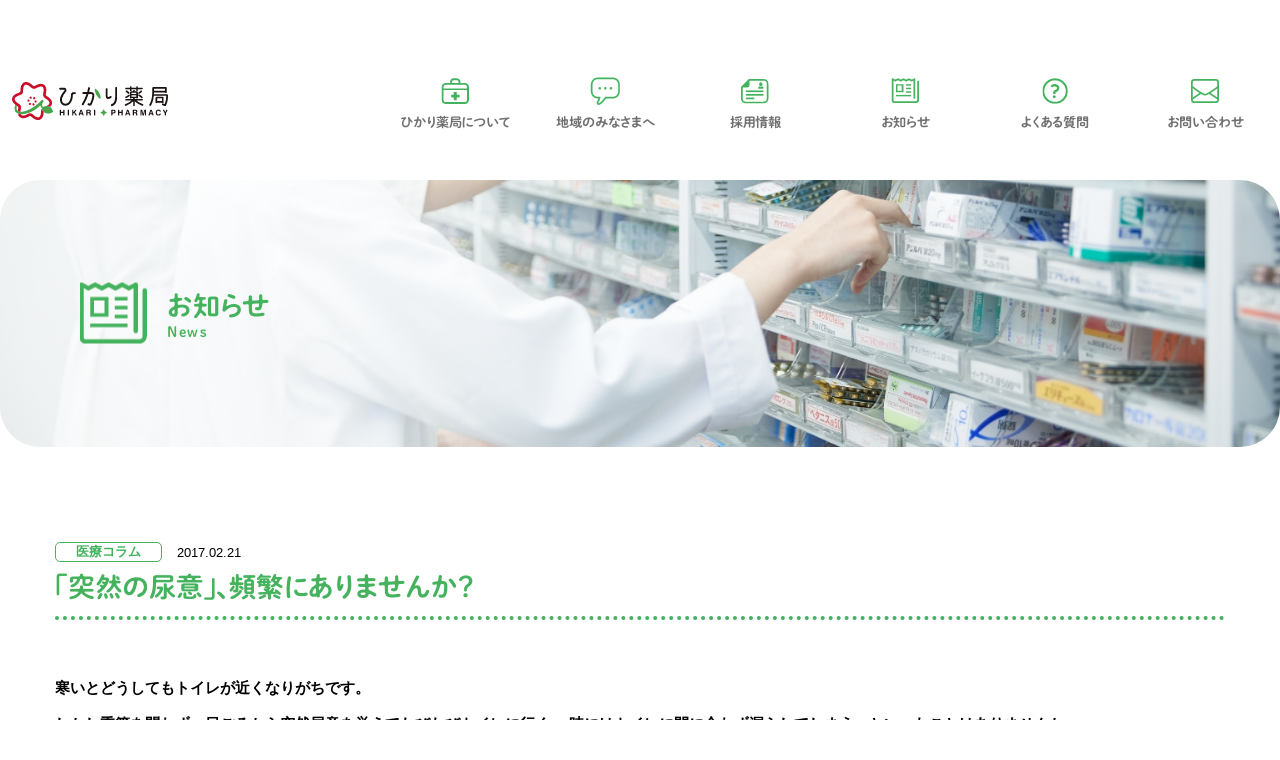

--- FILE ---
content_type: text/html; charset=UTF-8
request_url: https://hikariph.co.jp/news/169/
body_size: 11811
content:
<!doctype html>
<!--[if lt IE 9]>
<script src="https://hikariph.co.jp/wp/wp-content/themes/hikariph.co.jp/assets/js/html5shiv.min.js"></script>
<script src="https://hikariph.co.jp/wp/wp-content/themes/hikariph.co.jp/assets/js/css3-mediaqueries.min.js"></script>
<script src="https://hikariph.co.jp/wp/wp-content/themes/hikariph.co.jp/assets/js/respond.min.js">
<![endif]-->
<html lang="ja">

<head>
    <meta charset="utf-8">
    <meta http-equiv="X-UA-Compatible" content="IE=edge">
    <meta name="viewport" content="width=device-width, initial-scale=1">

<!-- Google Tag Manager -->
<script>(function(w,d,s,l,i){w[l]=w[l]||[];w[l].push({'gtm.start':
new Date().getTime(),event:'gtm.js'});var f=d.getElementsByTagName(s)[0],
j=d.createElement(s),dl=l!='dataLayer'?'&l='+l:'';j.async=true;j.src=
'https://www.googletagmanager.com/gtm.js?id='+i+dl;f.parentNode.insertBefore(j,f);
})(window,document,'script','dataLayer','GTM-M7KS7CT');</script>
<!-- End Google Tag Manager -->

    <!-- 検索エンジンのクロールとインデックスを制御 -->
    <meta name="robots" content="index,follow"><!-- すべての検索エンジン用 -->
    <meta name="googlebot" content="index,follow"><!-- Google用 -->

    <meta name="format-detection" content="telephone=no"><!-- safari tel自動リンク無効化 -->
    <meta name="format-detection" content="email=no,address=no" />

    <!-- キャッシュ -->
    <meta http-equiv="Pragma" content="no-cache" />
    <meta http-equiv="Cache-Control" content="no-cache" />
    <meta http-equiv="Expires" content="0" />
    <title>「突然の尿意」、頻繁にありませんか？ - ひかり薬局 公式ウェブサイト</title>

		<!-- All in One SEO 4.2.1.1 -->
		<meta name="description" content="寒いとどうしてもトイレが近くなりがちです。 しかし季節を問わず、日ごろから突然尿意を覚えてたびたびトイレに行く" />
		<meta name="robots" content="max-image-preview:large" />
		<link rel="canonical" href="https://hikariph.co.jp/news/169/" />
		<meta property="og:locale" content="ja_JP" />
		<meta property="og:site_name" content="ひかり薬局　公式ウェブサイト - 地域の方の健康ステーション" />
		<meta property="og:type" content="article" />
		<meta property="og:title" content="「突然の尿意」、頻繁にありませんか？ - ひかり薬局 公式ウェブサイト" />
		<meta property="og:description" content="寒いとどうしてもトイレが近くなりがちです。 しかし季節を問わず、日ごろから突然尿意を覚えてたびたびトイレに行く" />
		<meta property="og:url" content="https://hikariph.co.jp/news/169/" />
		<meta property="article:published_time" content="2017-02-21T03:17:34+00:00" />
		<meta property="article:modified_time" content="2023-03-09T05:58:56+00:00" />
		<meta name="twitter:card" content="summary" />
		<meta name="twitter:title" content="「突然の尿意」、頻繁にありませんか？ - ひかり薬局 公式ウェブサイト" />
		<meta name="twitter:description" content="寒いとどうしてもトイレが近くなりがちです。 しかし季節を問わず、日ごろから突然尿意を覚えてたびたびトイレに行く" />
		<script type="application/ld+json" class="aioseo-schema">
			{"@context":"https:\/\/schema.org","@graph":[{"@type":"WebSite","@id":"https:\/\/hikariph.co.jp\/#website","url":"https:\/\/hikariph.co.jp\/","name":"\u3072\u304b\u308a\u85ac\u5c40\u3000\u516c\u5f0f\u30a6\u30a7\u30d6\u30b5\u30a4\u30c8","description":"\u5730\u57df\u306e\u65b9\u306e\u5065\u5eb7\u30b9\u30c6\u30fc\u30b7\u30e7\u30f3","inLanguage":"ja","publisher":{"@id":"https:\/\/hikariph.co.jp\/#organization"}},{"@type":"Organization","@id":"https:\/\/hikariph.co.jp\/#organization","name":"\u3072\u304b\u308a\u85ac\u5c40\u3000\u516c\u5f0f\u30a6\u30a7\u30d6\u30b5\u30a4\u30c8","url":"https:\/\/hikariph.co.jp\/"},{"@type":"BreadcrumbList","@id":"https:\/\/hikariph.co.jp\/news\/169\/#breadcrumblist","itemListElement":[{"@type":"ListItem","@id":"https:\/\/hikariph.co.jp\/#listItem","position":1,"item":{"@type":"WebPage","@id":"https:\/\/hikariph.co.jp\/","name":"Home","description":"\u5730\u57df\u306e\u65b9\u306e\u5065\u5eb7\u30b9\u30c6\u30fc\u30b7\u30e7\u30f3","url":"https:\/\/hikariph.co.jp\/"},"nextItem":"https:\/\/hikariph.co.jp\/news\/169\/#listItem"},{"@type":"ListItem","@id":"https:\/\/hikariph.co.jp\/news\/169\/#listItem","position":2,"item":{"@type":"WebPage","@id":"https:\/\/hikariph.co.jp\/news\/169\/","name":"\u300c\u7a81\u7136\u306e\u5c3f\u610f\u300d\u3001\u983b\u7e41\u306b\u3042\u308a\u307e\u305b\u3093\u304b\uff1f","description":"\u5bd2\u3044\u3068\u3069\u3046\u3057\u3066\u3082\u30c8\u30a4\u30ec\u304c\u8fd1\u304f\u306a\u308a\u304c\u3061\u3067\u3059\u3002 \u3057\u304b\u3057\u5b63\u7bc0\u3092\u554f\u308f\u305a\u3001\u65e5\u3054\u308d\u304b\u3089\u7a81\u7136\u5c3f\u610f\u3092\u899a\u3048\u3066\u305f\u3073\u305f\u3073\u30c8\u30a4\u30ec\u306b\u884c\u304f","url":"https:\/\/hikariph.co.jp\/news\/169\/"},"previousItem":"https:\/\/hikariph.co.jp\/#listItem"}]},{"@type":"Person","@id":"https:\/\/hikariph.co.jp\/author\/hikari\/#author","url":"https:\/\/hikariph.co.jp\/author\/hikari\/","name":"hikari","image":{"@type":"ImageObject","@id":"https:\/\/hikariph.co.jp\/news\/169\/#authorImage","url":"https:\/\/secure.gravatar.com\/avatar\/29da7ebdc8c7dda0819c43edd543244c?s=96&d=mm&r=g","width":96,"height":96,"caption":"hikari"}},{"@type":"WebPage","@id":"https:\/\/hikariph.co.jp\/news\/169\/#webpage","url":"https:\/\/hikariph.co.jp\/news\/169\/","name":"\u300c\u7a81\u7136\u306e\u5c3f\u610f\u300d\u3001\u983b\u7e41\u306b\u3042\u308a\u307e\u305b\u3093\u304b\uff1f - \u3072\u304b\u308a\u85ac\u5c40 \u516c\u5f0f\u30a6\u30a7\u30d6\u30b5\u30a4\u30c8","description":"\u5bd2\u3044\u3068\u3069\u3046\u3057\u3066\u3082\u30c8\u30a4\u30ec\u304c\u8fd1\u304f\u306a\u308a\u304c\u3061\u3067\u3059\u3002 \u3057\u304b\u3057\u5b63\u7bc0\u3092\u554f\u308f\u305a\u3001\u65e5\u3054\u308d\u304b\u3089\u7a81\u7136\u5c3f\u610f\u3092\u899a\u3048\u3066\u305f\u3073\u305f\u3073\u30c8\u30a4\u30ec\u306b\u884c\u304f","inLanguage":"ja","isPartOf":{"@id":"https:\/\/hikariph.co.jp\/#website"},"breadcrumb":{"@id":"https:\/\/hikariph.co.jp\/news\/169\/#breadcrumblist"},"author":"https:\/\/hikariph.co.jp\/author\/hikari\/#author","creator":"https:\/\/hikariph.co.jp\/author\/hikari\/#author","datePublished":"2017-02-21T03:17:34+09:00","dateModified":"2023-03-09T05:58:56+09:00"}]}
		</script>
		<!-- All in One SEO -->

<link rel='dns-prefetch' href='//webfonts.xserver.jp' />
<link rel='dns-prefetch' href='//s.w.org' />
<link rel="alternate" type="application/rss+xml" title="ひかり薬局　公式ウェブサイト &raquo; フィード" href="https://hikariph.co.jp/feed/" />
<link rel="alternate" type="application/rss+xml" title="ひかり薬局　公式ウェブサイト &raquo; コメントフィード" href="https://hikariph.co.jp/comments/feed/" />
<script type="text/javascript">
window._wpemojiSettings = {"baseUrl":"https:\/\/s.w.org\/images\/core\/emoji\/14.0.0\/72x72\/","ext":".png","svgUrl":"https:\/\/s.w.org\/images\/core\/emoji\/14.0.0\/svg\/","svgExt":".svg","source":{"concatemoji":"https:\/\/hikariph.co.jp\/wp\/wp-includes\/js\/wp-emoji-release.min.js?ver=6.0"}};
/*! This file is auto-generated */
!function(e,a,t){var n,r,o,i=a.createElement("canvas"),p=i.getContext&&i.getContext("2d");function s(e,t){var a=String.fromCharCode,e=(p.clearRect(0,0,i.width,i.height),p.fillText(a.apply(this,e),0,0),i.toDataURL());return p.clearRect(0,0,i.width,i.height),p.fillText(a.apply(this,t),0,0),e===i.toDataURL()}function c(e){var t=a.createElement("script");t.src=e,t.defer=t.type="text/javascript",a.getElementsByTagName("head")[0].appendChild(t)}for(o=Array("flag","emoji"),t.supports={everything:!0,everythingExceptFlag:!0},r=0;r<o.length;r++)t.supports[o[r]]=function(e){if(!p||!p.fillText)return!1;switch(p.textBaseline="top",p.font="600 32px Arial",e){case"flag":return s([127987,65039,8205,9895,65039],[127987,65039,8203,9895,65039])?!1:!s([55356,56826,55356,56819],[55356,56826,8203,55356,56819])&&!s([55356,57332,56128,56423,56128,56418,56128,56421,56128,56430,56128,56423,56128,56447],[55356,57332,8203,56128,56423,8203,56128,56418,8203,56128,56421,8203,56128,56430,8203,56128,56423,8203,56128,56447]);case"emoji":return!s([129777,127995,8205,129778,127999],[129777,127995,8203,129778,127999])}return!1}(o[r]),t.supports.everything=t.supports.everything&&t.supports[o[r]],"flag"!==o[r]&&(t.supports.everythingExceptFlag=t.supports.everythingExceptFlag&&t.supports[o[r]]);t.supports.everythingExceptFlag=t.supports.everythingExceptFlag&&!t.supports.flag,t.DOMReady=!1,t.readyCallback=function(){t.DOMReady=!0},t.supports.everything||(n=function(){t.readyCallback()},a.addEventListener?(a.addEventListener("DOMContentLoaded",n,!1),e.addEventListener("load",n,!1)):(e.attachEvent("onload",n),a.attachEvent("onreadystatechange",function(){"complete"===a.readyState&&t.readyCallback()})),(e=t.source||{}).concatemoji?c(e.concatemoji):e.wpemoji&&e.twemoji&&(c(e.twemoji),c(e.wpemoji)))}(window,document,window._wpemojiSettings);
</script>
<style type="text/css">
img.wp-smiley,
img.emoji {
	display: inline !important;
	border: none !important;
	box-shadow: none !important;
	height: 1em !important;
	width: 1em !important;
	margin: 0 0.07em !important;
	vertical-align: -0.1em !important;
	background: none !important;
	padding: 0 !important;
}
</style>
	<link rel='stylesheet' id='wp-block-library-css'  href='https://hikariph.co.jp/wp/wp-includes/css/dist/block-library/style.min.css?ver=6.0' type='text/css' media='all' />
<style id='global-styles-inline-css' type='text/css'>
body{--wp--preset--color--black: #000000;--wp--preset--color--cyan-bluish-gray: #abb8c3;--wp--preset--color--white: #ffffff;--wp--preset--color--pale-pink: #f78da7;--wp--preset--color--vivid-red: #cf2e2e;--wp--preset--color--luminous-vivid-orange: #ff6900;--wp--preset--color--luminous-vivid-amber: #fcb900;--wp--preset--color--light-green-cyan: #7bdcb5;--wp--preset--color--vivid-green-cyan: #00d084;--wp--preset--color--pale-cyan-blue: #8ed1fc;--wp--preset--color--vivid-cyan-blue: #0693e3;--wp--preset--color--vivid-purple: #9b51e0;--wp--preset--gradient--vivid-cyan-blue-to-vivid-purple: linear-gradient(135deg,rgba(6,147,227,1) 0%,rgb(155,81,224) 100%);--wp--preset--gradient--light-green-cyan-to-vivid-green-cyan: linear-gradient(135deg,rgb(122,220,180) 0%,rgb(0,208,130) 100%);--wp--preset--gradient--luminous-vivid-amber-to-luminous-vivid-orange: linear-gradient(135deg,rgba(252,185,0,1) 0%,rgba(255,105,0,1) 100%);--wp--preset--gradient--luminous-vivid-orange-to-vivid-red: linear-gradient(135deg,rgba(255,105,0,1) 0%,rgb(207,46,46) 100%);--wp--preset--gradient--very-light-gray-to-cyan-bluish-gray: linear-gradient(135deg,rgb(238,238,238) 0%,rgb(169,184,195) 100%);--wp--preset--gradient--cool-to-warm-spectrum: linear-gradient(135deg,rgb(74,234,220) 0%,rgb(151,120,209) 20%,rgb(207,42,186) 40%,rgb(238,44,130) 60%,rgb(251,105,98) 80%,rgb(254,248,76) 100%);--wp--preset--gradient--blush-light-purple: linear-gradient(135deg,rgb(255,206,236) 0%,rgb(152,150,240) 100%);--wp--preset--gradient--blush-bordeaux: linear-gradient(135deg,rgb(254,205,165) 0%,rgb(254,45,45) 50%,rgb(107,0,62) 100%);--wp--preset--gradient--luminous-dusk: linear-gradient(135deg,rgb(255,203,112) 0%,rgb(199,81,192) 50%,rgb(65,88,208) 100%);--wp--preset--gradient--pale-ocean: linear-gradient(135deg,rgb(255,245,203) 0%,rgb(182,227,212) 50%,rgb(51,167,181) 100%);--wp--preset--gradient--electric-grass: linear-gradient(135deg,rgb(202,248,128) 0%,rgb(113,206,126) 100%);--wp--preset--gradient--midnight: linear-gradient(135deg,rgb(2,3,129) 0%,rgb(40,116,252) 100%);--wp--preset--duotone--dark-grayscale: url('#wp-duotone-dark-grayscale');--wp--preset--duotone--grayscale: url('#wp-duotone-grayscale');--wp--preset--duotone--purple-yellow: url('#wp-duotone-purple-yellow');--wp--preset--duotone--blue-red: url('#wp-duotone-blue-red');--wp--preset--duotone--midnight: url('#wp-duotone-midnight');--wp--preset--duotone--magenta-yellow: url('#wp-duotone-magenta-yellow');--wp--preset--duotone--purple-green: url('#wp-duotone-purple-green');--wp--preset--duotone--blue-orange: url('#wp-duotone-blue-orange');--wp--preset--font-size--small: 13px;--wp--preset--font-size--medium: 20px;--wp--preset--font-size--large: 36px;--wp--preset--font-size--x-large: 42px;}.has-black-color{color: var(--wp--preset--color--black) !important;}.has-cyan-bluish-gray-color{color: var(--wp--preset--color--cyan-bluish-gray) !important;}.has-white-color{color: var(--wp--preset--color--white) !important;}.has-pale-pink-color{color: var(--wp--preset--color--pale-pink) !important;}.has-vivid-red-color{color: var(--wp--preset--color--vivid-red) !important;}.has-luminous-vivid-orange-color{color: var(--wp--preset--color--luminous-vivid-orange) !important;}.has-luminous-vivid-amber-color{color: var(--wp--preset--color--luminous-vivid-amber) !important;}.has-light-green-cyan-color{color: var(--wp--preset--color--light-green-cyan) !important;}.has-vivid-green-cyan-color{color: var(--wp--preset--color--vivid-green-cyan) !important;}.has-pale-cyan-blue-color{color: var(--wp--preset--color--pale-cyan-blue) !important;}.has-vivid-cyan-blue-color{color: var(--wp--preset--color--vivid-cyan-blue) !important;}.has-vivid-purple-color{color: var(--wp--preset--color--vivid-purple) !important;}.has-black-background-color{background-color: var(--wp--preset--color--black) !important;}.has-cyan-bluish-gray-background-color{background-color: var(--wp--preset--color--cyan-bluish-gray) !important;}.has-white-background-color{background-color: var(--wp--preset--color--white) !important;}.has-pale-pink-background-color{background-color: var(--wp--preset--color--pale-pink) !important;}.has-vivid-red-background-color{background-color: var(--wp--preset--color--vivid-red) !important;}.has-luminous-vivid-orange-background-color{background-color: var(--wp--preset--color--luminous-vivid-orange) !important;}.has-luminous-vivid-amber-background-color{background-color: var(--wp--preset--color--luminous-vivid-amber) !important;}.has-light-green-cyan-background-color{background-color: var(--wp--preset--color--light-green-cyan) !important;}.has-vivid-green-cyan-background-color{background-color: var(--wp--preset--color--vivid-green-cyan) !important;}.has-pale-cyan-blue-background-color{background-color: var(--wp--preset--color--pale-cyan-blue) !important;}.has-vivid-cyan-blue-background-color{background-color: var(--wp--preset--color--vivid-cyan-blue) !important;}.has-vivid-purple-background-color{background-color: var(--wp--preset--color--vivid-purple) !important;}.has-black-border-color{border-color: var(--wp--preset--color--black) !important;}.has-cyan-bluish-gray-border-color{border-color: var(--wp--preset--color--cyan-bluish-gray) !important;}.has-white-border-color{border-color: var(--wp--preset--color--white) !important;}.has-pale-pink-border-color{border-color: var(--wp--preset--color--pale-pink) !important;}.has-vivid-red-border-color{border-color: var(--wp--preset--color--vivid-red) !important;}.has-luminous-vivid-orange-border-color{border-color: var(--wp--preset--color--luminous-vivid-orange) !important;}.has-luminous-vivid-amber-border-color{border-color: var(--wp--preset--color--luminous-vivid-amber) !important;}.has-light-green-cyan-border-color{border-color: var(--wp--preset--color--light-green-cyan) !important;}.has-vivid-green-cyan-border-color{border-color: var(--wp--preset--color--vivid-green-cyan) !important;}.has-pale-cyan-blue-border-color{border-color: var(--wp--preset--color--pale-cyan-blue) !important;}.has-vivid-cyan-blue-border-color{border-color: var(--wp--preset--color--vivid-cyan-blue) !important;}.has-vivid-purple-border-color{border-color: var(--wp--preset--color--vivid-purple) !important;}.has-vivid-cyan-blue-to-vivid-purple-gradient-background{background: var(--wp--preset--gradient--vivid-cyan-blue-to-vivid-purple) !important;}.has-light-green-cyan-to-vivid-green-cyan-gradient-background{background: var(--wp--preset--gradient--light-green-cyan-to-vivid-green-cyan) !important;}.has-luminous-vivid-amber-to-luminous-vivid-orange-gradient-background{background: var(--wp--preset--gradient--luminous-vivid-amber-to-luminous-vivid-orange) !important;}.has-luminous-vivid-orange-to-vivid-red-gradient-background{background: var(--wp--preset--gradient--luminous-vivid-orange-to-vivid-red) !important;}.has-very-light-gray-to-cyan-bluish-gray-gradient-background{background: var(--wp--preset--gradient--very-light-gray-to-cyan-bluish-gray) !important;}.has-cool-to-warm-spectrum-gradient-background{background: var(--wp--preset--gradient--cool-to-warm-spectrum) !important;}.has-blush-light-purple-gradient-background{background: var(--wp--preset--gradient--blush-light-purple) !important;}.has-blush-bordeaux-gradient-background{background: var(--wp--preset--gradient--blush-bordeaux) !important;}.has-luminous-dusk-gradient-background{background: var(--wp--preset--gradient--luminous-dusk) !important;}.has-pale-ocean-gradient-background{background: var(--wp--preset--gradient--pale-ocean) !important;}.has-electric-grass-gradient-background{background: var(--wp--preset--gradient--electric-grass) !important;}.has-midnight-gradient-background{background: var(--wp--preset--gradient--midnight) !important;}.has-small-font-size{font-size: var(--wp--preset--font-size--small) !important;}.has-medium-font-size{font-size: var(--wp--preset--font-size--medium) !important;}.has-large-font-size{font-size: var(--wp--preset--font-size--large) !important;}.has-x-large-font-size{font-size: var(--wp--preset--font-size--x-large) !important;}
</style>
<link rel='stylesheet' id='contact-form-7-css'  href='https://hikariph.co.jp/wp/wp-content/plugins/contact-form-7/includes/css/styles.css?ver=5.6' type='text/css' media='all' />
<script type='text/javascript' src='https://hikariph.co.jp/wp/wp-includes/js/jquery/jquery.min.js?ver=3.6.0' id='jquery-core-js'></script>
<script type='text/javascript' src='https://hikariph.co.jp/wp/wp-includes/js/jquery/jquery-migrate.min.js?ver=3.3.2' id='jquery-migrate-js'></script>
<script type='text/javascript' src='//webfonts.xserver.jp/js/xserver.js?ver=1.2.1' id='typesquare_std-js'></script>
<link rel="https://api.w.org/" href="https://hikariph.co.jp/wp-json/" /><link rel="alternate" type="application/json" href="https://hikariph.co.jp/wp-json/wp/v2/news/169" /><link rel="EditURI" type="application/rsd+xml" title="RSD" href="https://hikariph.co.jp/wp/xmlrpc.php?rsd" />
<link rel="wlwmanifest" type="application/wlwmanifest+xml" href="https://hikariph.co.jp/wp/wp-includes/wlwmanifest.xml" /> 
<meta name="generator" content="WordPress 6.0" />
<link rel='shortlink' href='https://hikariph.co.jp/?p=169' />
<link rel="alternate" type="application/json+oembed" href="https://hikariph.co.jp/wp-json/oembed/1.0/embed?url=https%3A%2F%2Fhikariph.co.jp%2Fnews%2F169%2F" />
<link rel="alternate" type="text/xml+oembed" href="https://hikariph.co.jp/wp-json/oembed/1.0/embed?url=https%3A%2F%2Fhikariph.co.jp%2Fnews%2F169%2F&#038;format=xml" />
    <!-- favicon -->
    <link rel="shortcut icon" type="image/vnd.microsoft.icon" href="https://hikariph.co.jp/wp/wp-content/themes/hikariph.co.jp/assets/favicon/favicon.ico">
    <link rel="icon" type="image/vnd.microsoft.icon" href="https://hikariph.co.jp/wp/wp-content/themes/hikariph.co.jp/assets/favicon/favicon.ico">

    <!-- CSS -->
    <link href="https://unpkg.com/ress/dist/ress.min.css" rel="stylesheet" type="text/css">
    <link rel="stylesheet" href="https://stackpath.bootstrapcdn.com/bootstrap/4.2.1/css/bootstrap.min.css"
        integrity="sha384-GJzZqFGwb1QTTN6wy59ffF1BuGJpLSa9DkKMp0DgiMDm4iYMj70gZWKYbI706tWS" crossorigin="anonymous">
    <link rel="preconnect" href="https://fonts.googleapis.com">
    <link rel="preconnect" href="https://fonts.gstatic.com" crossorigin>
    <link href="https://fonts.googleapis.com/css2?family=Noto+Sans+JP:wght@100;300;400;500;700;900&display=swap"
        rel="stylesheet">
    <link href="https://hikariph.co.jp/wp/wp-content/themes/hikariph.co.jp/assets/css/page/top/style.css" rel="stylesheet" type="text/css">
    <link href="https://hikariph.co.jp/wp/wp-content/themes/hikariph.co.jp/assets/css/common.css" rel="stylesheet" type="text/css">
    <link href="https://hikariph.co.jp/wp/wp-content/themes/hikariph.co.jp/assets/css/page/top/drawer.css" rel="stylesheet" type="text/css">
    <link rel="stylesheet" href="https://cdnjs.cloudflare.com/ajax/libs/animate.css/4.1.1/animate.min.css" />

    <!-- Slick CSS -->
    <link rel="stylesheet" href="https://cdnjs.cloudflare.com/ajax/libs/slick-carousel/1.8.1/slick.min.css"
        integrity="sha512-yHknP1/AwR+yx26cB1y0cjvQUMvEa2PFzt1c9LlS4pRQ5NOTZFWbhBig+X9G9eYW/8m0/4OXNx8pxJ6z57x0dw=="
        crossorigin="anonymous" referrerpolicy="no-referrer" />
    <link rel="stylesheet" href="https://cdnjs.cloudflare.com/ajax/libs/slick-carousel/1.8.1/slick-theme.css"
        integrity="sha512-6lLUdeQ5uheMFbWm3CP271l14RsX1xtx+J5x2yeIDkkiBpeVTNhTqijME7GgRKKi6hCqovwCoBTlRBEC20M8Mg=="
        crossorigin="anonymous" referrerpolicy="no-referrer" />

    <!-- ===================== javascript ===================== -->
    <script src="https://code.jquery.com/jquery-3.4.1.js"
        integrity="sha256-WpOohJOqMqqyKL9FccASB9O0KwACQJpFTUBLTYOVvVU=" crossorigin="anonymous"></script>
    <script src="https://cdnjs.cloudflare.com/ajax/libs/popper.js/1.14.6/umd/popper.min.js"
        integrity="sha384-wHAiFfRlMFy6i5SRaxvfOCifBUQy1xHdJ/yoi7FRNXMRBu5WHdZYu1hA6ZOblgut" crossorigin="anonymous">
    </script>
    <script src="https://stackpath.bootstrapcdn.com/bootstrap/4.2.1/js/bootstrap.min.js"
        integrity="sha384-B0UglyR+jN6CkvvICOB2joaf5I4l3gm9GU6Hc1og6Ls7i6U/mkkaduKaBhlAXv9k" crossorigin="anonymous">
    </script>
    <!-- iScroll & drawer.js -->
    <script src="https://cdnjs.cloudflare.com/ajax/libs/iScroll/5.2.0/iscroll.min.js"></script>
    <script src="https://cdnjs.cloudflare.com/ajax/libs/drawer/3.2.2/js/drawer.min.js"></script>

    <!-- slick.js & Other -->
    <script src="https://cdnjs.cloudflare.com/ajax/libs/slick-carousel/1.8.1/slick.min.js"
        integrity="sha512-XtmMtDEcNz2j7ekrtHvOVR4iwwaD6o/FUJe6+Zq+HgcCsk3kj4uSQQR8weQ2QVj1o0Pk6PwYLohm206ZzNfubg=="
        crossorigin="anonymous" referrerpolicy="no-referrer"></script>
    <script src="https://cdn.rawgit.com/scottjehl/picturefill/3.0.2/dist/picturefill.min.js"></script>
    <script src="https://cdnjs.cloudflare.com/ajax/libs/stickyfill/2.1.0/stickyfill.min.js"></script>
    <script src="https://hikariph.co.jp/wp/wp-content/themes/hikariph.co.jp/assets/js/jquery.matchHeight-min.js"></script>

    <script src="https://hikariph.co.jp/wp/wp-content/themes/hikariph.co.jp/assets/js/ofi.min.js"></script>
    <script src="https://hikariph.co.jp/wp/wp-content/themes/hikariph.co.jp/assets/js/script.js"></script>
    <script src="https://hikariph.co.jp/wp/wp-content/themes/hikariph.co.jp/assets/js/wow.min.js"></script>

    <!-- WEBフォントJS -->
    <script type="text/javascript" src="http://webfonts.xserver.jp/js/xserver.js"></script>

    <!-- ========== 画像読み込み遅延用Style ========== -->
    <style>
        /* JavaScriptが有効な場合、対象を隠す */
        html.enable-javascript .slick-slider {
            visibility: hidden;
        }

        /* 画像すべてを読み終えたら、対象を表示する */
        html.enable-javascript.window-load .slick-slider {
            visibility: visible;
        }

    </style>

    <!-- ========== 画像読み込み遅延用Script ========== -->
    <script>
        (function () {
            var html = document.getElementsByTagName('html') || [];
            html[0].classList.add('enable-javascript');
            window.addEventListener("load", function () {
                html[0].classList.add('window-load');
            }, false);
        })();

    </script>
    <style id="customstyle"></style>
</head>

<body id="article" class="drawer drawer--left drawer--navbarTopGutter" ontouchstart="">
<!-- Google Tag Manager (noscript) -->
<noscript><iframe src="https://www.googletagmanager.com/ns.html?id=GTM-M7KS7CT"
height="0" width="0" style="display:none;visibility:hidden"></iframe></noscript>
<!-- End Google Tag Manager (noscript) -->
    <div class="wrapper">
        <!-- ========== HEADER ========== -->
        <header id="header" class="drawer-navbar drawer-navbar--fixed" role="banner">
            <div class="drawer-container">
                <div class="drawer-navbar-header">
                    <a class="drawer-brand" href="https://hikariph.co.jp/">
                        <img src="https://hikariph.co.jp/wp/wp-content/themes/hikariph.co.jp/assets/img/header/header_logo.svg" alt="">
                    </a>
                    <button type="button" class="drawer-toggle drawer-hamburger">
                        <span class="sr-only">toggle navigation</span>
                        <span class="drawer-hamburger-icon"></span>
                    </button>
                </div>
                <nav class="drawer-nav" role="navigation" id="navbar">
                    <div class="collapse-inner pc-nav">
                        <ul class="drawer-menu">
                            <li class="drawer-dropdown dropdown">
                                <a class="drawer-menu-item drawer-dropdown-toggler" href="https://hikariph.co.jp/aboutus/" aria-expanded="false">
                                    ひかり薬局について<span class="drawer-caret"></span>
                                </a>
                                <ul class="drawer-dropdown-menu">
                                    <li><a class="drawer-dropdown-menu-item" href="https://hikariph.co.jp/aboutus/message/">代表メッセージ</a></li>
                                    <li><a class="drawer-dropdown-menu-item" href="https://hikariph.co.jp/aboutus/">薬局部門</a></li>
                                    <li><a class="drawer-dropdown-menu-item" href="https://hikariph.co.jp/aboutus/welfare/">地域福祉部門</a></li>
                                    <li><a class="drawer-dropdown-menu-item" href="https://hikariph.co.jp/aboutus/sdgs/">SDGsへの取り組み</a></li>
                                    <li><a class="drawer-dropdown-menu-item" href="https://hikariph.co.jp/aboutus/shop/">店舗情報</a></li>
                                </ul>
                            </li>
                            <li class="drawer-dropdown dropdown">
                                <a class="drawer-menu-item drawer-dropdown-toggler" href="https://hikariph.co.jp/guide/" role="button" aria-expanded="false">
                                    地域のみなさまへ<span class="drawer-caret"></span>
                                </a>
                                <ul class="drawer-dropdown-menu">
                                    <li><a class="drawer-dropdown-menu-item" href="https://hikariph.co.jp/guide/#01">在宅調剤について</a></li>
                                    <li><a class="drawer-dropdown-menu-item" href="https://hikariph.co.jp/guide/#02">かかりつけ薬局について</a></li>
                                </ul>
                            </li>
                            <li class="drawer-dropdown dropdown">
                                <a class="drawer-menu-item drawer-dropdown-toggler" href="https://hikariph.co.jp/recruit/" role="button" aria-expanded="false">
                                    採用情報<span class="drawer-caret"></span>
                                </a>
                                <ul class="drawer-dropdown-menu">
                                    <li><a class="drawer-dropdown-menu-item" href="https://hikariph.co.jp/recruit/#01">先輩からのメッセージ</a></li>
                                    <li><a class="drawer-dropdown-menu-item" href="https://hikariph.co.jp/recruit/#02">求人内容詳細</a></li>
                                </ul>
                            </li>
                            <li class="nav-item">
                                <a class="drawer-menu-item" href="https://hikariph.co.jp/news/">お知らせ</a>
                            </li>
                            <li class="drawer-dropdown dropdown">
                                <a class="drawer-menu-item drawer-dropdown-toggler" href="https://hikariph.co.jp/faq/recruitment/" role="button" aria-expanded="false">
                                    よくある質問<span class="drawer-caret"></span>
                                </a>
                                <ul class="drawer-dropdown-menu">
                                                                    <li><a class="drawer-dropdown-menu-item" href="https://hikariph.co.jp/faq/about-medicine/">薬について</a></li>
                                                                        <li><a class="drawer-dropdown-menu-item" href="https://hikariph.co.jp/faq/how-to-drink/">薬の飲み方について</a></li>
                                                                        <li><a class="drawer-dropdown-menu-item" href="https://hikariph.co.jp/faq/important-point/">薬を飲む時の注意点</a></li>
                                                                        <li><a class="drawer-dropdown-menu-item" href="https://hikariph.co.jp/faq/allergy/">薬によるアレルギーについて</a></li>
                                                                        <li><a class="drawer-dropdown-menu-item" href="https://hikariph.co.jp/faq/waitingtime/">薬局での待ち時間について</a></li>
                                                                        <li><a class="drawer-dropdown-menu-item" href="https://hikariph.co.jp/faq/medicine-notebook/">お薬手帳について</a></li>
                                                                        <li><a class="drawer-dropdown-menu-item" href="https://hikariph.co.jp/faq/prescription/">処方せんについて</a></li>
                                                                        <li><a class="drawer-dropdown-menu-item" href="https://hikariph.co.jp/faq/parking/">ひかり薬局の駐車場について</a></li>
                                                                        <li><a class="drawer-dropdown-menu-item" href="https://hikariph.co.jp/faq/recruitment/">リクルート/採用について</a></li>
                                                                    </ul>
                                                            </li>
                            <li class="nav-item">
                                <a class="drawer-menu-item" href="https://hikariph.co.jp/contact/">お問い合わせ</a>
                            </li>
                        </ul>
                    </div>

                    <!-- SP表示 -->
                    <div class="collapse-inner sp-nav">
                        <ul class="drawer-menu">
                            <li class="drawer-dropdown dropdown">
                                <a class="drawer-menu-item drawer-dropdown-toggler" href="https://hikariph.co.jp/aboutus/" data-toggle="dropdown"
                                    aria-expanded="false">
                                    ひかり薬局について<span class="drawer-caret"></span>
                                </a>
                                <ul class="drawer-dropdown-menu">
                                    <li><a class="drawer-dropdown-menu-item" href="https://hikariph.co.jp/aboutus/message/">代表メッセージ</a></li>
                                    <li><a class="drawer-dropdown-menu-item" href="https://hikariph.co.jp/aboutus/">薬局部門</a></li>
                                    <li><a class="drawer-dropdown-menu-item" href="https://hikariph.co.jp/aboutus/welfare/">地域福祉部門</a></li>
                                    <li><a class="drawer-dropdown-menu-item" href="https://hikariph.co.jp/aboutus/sdgs/">SDGsへの取り組み</a></li>
                                    <li><a class="drawer-dropdown-menu-item" href="https://hikariph.co.jp/aboutus/shop/">店舗情報</a></li>
                                </ul>
                            </li>
                            <li class="drawer-dropdown dropdown">
                                <a class="drawer-menu-item drawer-dropdown-toggler" href="https://hikariph.co.jp/guide/" data-toggle="dropdown"
                                    role="button" aria-expanded="false">
                                    地域のみなさまへ<span class="drawer-caret"></span>
                                </a>
                                <ul class="drawer-dropdown-menu">
                                    <li><a class="drawer-dropdown-menu-item" href="https://hikariph.co.jp/guide/#01">在宅調剤について</a></li>
                                    <li><a class="drawer-dropdown-menu-item" href="https://hikariph.co.jp/guide/#02">かかりつけ薬局について</a></li>
                                </ul>
                            </li>
                            <li class="drawer-dropdown dropdown">
                                <a class="drawer-menu-item drawer-dropdown-toggler" href="https://hikariph.co.jp/recruit/" data-toggle="dropdown"
                                    role="button" aria-expanded="false">
                                    採用情報<span class="drawer-caret"></span>
                                </a>
                                <ul class="drawer-dropdown-menu">
                                    <li><a class="drawer-dropdown-menu-item" href="https://hikariph.co.jp/recruit/#01">先輩からのメッセージ</a></li>
                                    <li><a class="drawer-dropdown-menu-item" href="https://hikariph.co.jp/recruit/#02">求人内容詳細</a></li>
                                </ul>
                            </li>
                            <li class="nav-item">
                                <a class="drawer-menu-item" href="https://hikariph.co.jp/news/">お知らせ</a>
                            </li>
                            <li class="drawer-dropdown dropdown">
                                <a class="drawer-menu-item drawer-dropdown-toggler" href="https://hikariph.co.jp/faq/recruitment/" data-toggle="dropdown"
                                    role="button" aria-expanded="false">
                                    よくある質問<span class="drawer-caret"></span>
                                </a>
                                <ul class="drawer-dropdown-menu">
                                                                    <li><a class="drawer-dropdown-menu-item" href="https://hikariph.co.jp/faq/about-medicine/">薬について</a></li>
                                                                        <li><a class="drawer-dropdown-menu-item" href="https://hikariph.co.jp/faq/how-to-drink/">薬の飲み方について</a></li>
                                                                        <li><a class="drawer-dropdown-menu-item" href="https://hikariph.co.jp/faq/important-point/">薬を飲む時の注意点</a></li>
                                                                        <li><a class="drawer-dropdown-menu-item" href="https://hikariph.co.jp/faq/allergy/">薬によるアレルギーについて</a></li>
                                                                        <li><a class="drawer-dropdown-menu-item" href="https://hikariph.co.jp/faq/waitingtime/">薬局での待ち時間について</a></li>
                                                                        <li><a class="drawer-dropdown-menu-item" href="https://hikariph.co.jp/faq/medicine-notebook/">お薬手帳について</a></li>
                                                                        <li><a class="drawer-dropdown-menu-item" href="https://hikariph.co.jp/faq/prescription/">処方せんについて</a></li>
                                                                        <li><a class="drawer-dropdown-menu-item" href="https://hikariph.co.jp/faq/parking/">ひかり薬局の駐車場について</a></li>
                                                                        <li><a class="drawer-dropdown-menu-item" href="https://hikariph.co.jp/faq/recruitment/">リクルート/採用について</a></li>
                                                                    </ul>
                                                            </li>
                            <li class="nav-item">
                                <a class="drawer-menu-item" href="https://hikariph.co.jp/contact/">お問い合わせ</a>
                            </li>
                        </ul>
                    </div>
                </nav>
            </div>
        </header>
 <!-- ========== MAIN ========== -->
 <main role="main">
     <!-- === ページヘッダー === -->
     <section class="page-header">
         <div class="jumbotron jumbotron-fluid">
             <picture>
                 <source media="(min-width:769px)" srcset="https://hikariph.co.jp/wp/wp-content/themes/hikariph.co.jp/assets/img/page/common/news_hero.jpg" sizes="100vw">
                 <img src="https://hikariph.co.jp/wp/wp-content/themes/hikariph.co.jp/assets/img/page/common/news_hero_sp.jpg" alt="" class="hero-img">
             </picture>

             <div class="container-fluid">
                 <div class="ttl-unit">
                     <h1 class="ttl-ja">お知らせ</h1>
                     <p class="ttl-en">News</p>
                 </div>
             </div>
         </div>
     </section>

     <!-- ===  === -->
     <section class="">
         <div class="sec-inner pt-0">
             <div class="container-fluid">
                 <div class="row">
                     <div class="col-12">
                         <ul class="date-unit">
                                                         <li class="cate">医療コラム</li>
                                                          <li class="date">2017.02.21</li>
                         </ul>
                         <div class="ttl-unit">
                             <h2 class="ttl-ja">「突然の尿意」、頻繁にありませんか？</h2>
                         </div>
                                                                              <div><strong>寒いとどうしてもトイレが近くなりがちです。</strong></div>
<div><strong>しかし季節を問わず、日ごろから突然尿意を覚えてたびたびトイレに行く、 時にはトイレに間に合わず漏らしてしまう、といったことはありませんか。</strong></div>
<div><strong>「過活動膀胱」かもしれません。</strong></div>
<div><strong><strong>突然トイレに行きたくなり、尿漏れすることも腎臓から送られてきた尿は膀胱に一時貯蔵されます。</strong></strong></div>
<div><strong><strong>膀胱は伸縮性に富んだ筋肉の袋で、排尿時以外は尿が外に漏れないように、袋の出口は尿道括約筋によりしっかり締められています。<br />
尿が一定量たまると、その情報が脳に送られ、尿意として意識されます。<br />
すると脳はいったん排尿を抑制します。トイレに入り、便座に腰かけるなどして排泄環境が整うと、尿がたまったという情報が再び脳に伝えられ、</strong></strong></div>
<div><strong><strong>それまでの抑制命令は解除され、</strong></strong><strong><strong>膀胱が収縮して尿道括約筋が緩み、尿が排泄されます。<br />
ところが、膀胱にたまった尿が少量であるにもかかわらず、膀胱が勝手に収縮してしまうことがあります。<br />
すると、突然強い尿意を感じてトイレに駆け込んだり、トイレに行く前に漏らしてしまったりします。<br />
これが「過活動膀胱」です。</strong></strong>&nbsp;</div>
<div>
<p>&nbsp;</p>
<p><strong>生活指導や膀胱訓練も治療として行われる</strong><br />
<strong>過活動膀胱の原因には、脳や脊髄の障害、前立腺肥大症、骨盤臓器脱、骨盤底の緩みなどがありますが、原因がはっきりしない場合も少なくありません。</strong><br />
<strong>過活動膀胱は問診でほぼ診断がつきますが、膀胱炎や結石、膀胱がんといった、過活動膀胱と似た症状を引き起こす病気があるため、</strong><br />
<strong>通常は尿検査や血液検査などによる鑑別診断が行われます。</strong></p>
<p><strong>治療の中心は「行動療法」と「薬物療法」です。行動療法の一つに生活指導があります。</strong><br />
<strong>例えば、水分を摂りすぎている場合には、減らすように指導を行います。</strong><br />
<strong>また、過活動膀胱の危険因子である肥満や便秘の改善、禁煙がすすめられます。</strong><br />
<strong>トイレに行きたくなっても我慢して排尿間隔を開けるようにする膀胱訓練や、肛門周辺の筋肉を締めたり緩めたりして、骨盤底にある筋肉を鍛える体操も、効果が期待できます。</strong></p>
<p><strong>医療用医薬品の成分を含んだ市販薬もある<br />
薬物療法では、一般に膀胱の収縮を抑える抗コリン薬などが用いられます。<br />
この薬は口の渇きや便秘などの副作用が現れることがあります。<br />
また、以前から頻尿治療に使われてきたフラボキサート塩酸塩という医療用成分を配合した市販薬も出ています。<br />
過活動膀胱があると安心して外出できず、家に引きこもりがちになるなど、生活の質の低下につながります。<br />
恥ずかしがらずに泌尿器科を受診するか、薬剤師に相談しましょう。</strong><br />
<strong><img src="https://member.e-classa.net/img/life/classa/otayori1702.jpg" alt=""></strong></p>
<p><strong>＜イラストレーション＞</strong><br />
<strong>堺直子</strong></p>
</div>
   
                     </div>
                     <div class="col-12">

                         <div class="wp-pagenavi" role="navigation">
                                                         <a class="previouspostslink" rel="prev" href="https://hikariph.co.jp/news/168/">
                                 <img src="https://hikariph.co.jp/wp/wp-content/themes/hikariph.co.jp/assets/img/page/common/icon_arrow_prev_off.svg" alt="">
                             </a>
                                                          <a class="nextpostslink" rel="next" href="https://hikariph.co.jp/news/170/">
                                 <img src="https://hikariph.co.jp/wp/wp-content/themes/hikariph.co.jp/assets/img/page/common/icon_arrow_next_off.svg" alt="">
                             </a>
                         </div>
                     </div>
                 </div><!-- .row -->
             </div><!-- .container-fluid -->
         </div>
     </section>
 </main>
        <!-- ========== FOOTER ========== -->
        <footer id="footer">
            <div class="container-fluid top-nav">
                <div class="row">
                    <div class="col-md-3 text-center">
                        <a href="###" class="footer-logo">
                            <img src="https://hikariph.co.jp/wp/wp-content/themes/hikariph.co.jp/assets/img/footer/footer_logo.svg" alt="">
                        </a>
                        <ul class="sns-unit">
                            <!-- <li>
                                <a href="###">
                                    <img src="https://hikariph.co.jp/wp/wp-content/themes/hikariph.co.jp/assets/img/footer/icon_sns1.svg" alt="">
                                </a>
                            </li>-->
                            <li>
                                <a href="https://www.instagram.com/hikariph_gr/">
                                    <img src="https://hikariph.co.jp/wp/wp-content/themes/hikariph.co.jp/assets/img/footer/icon_sns2.svg" alt="">
                                </a>
                            </li>
                        </ul>

                        <!-- <div class="d-none d-md-inline-block">
                            <a href="https://hikari-terrace.jp/" target="_blank" class="link-item">ひかりテラス<br>カランコエ松新町</a>
                        </div>-->


                    </div>
                    <div class="col-sm-6 col-md-3">

                        <ul class="address-unit">
                            <li class="shop">ひかり薬局 本店</li>
                            <li class="add">704-8173 <br>岡山県岡山市東区可知2-5-1</li>
                            <li class="tel">
                                <a href="tel:0869437669">086-943-7669</a>
                            </li>
                        </ul>
                        <ul class="address-unit">
                            <li class="shop">ひかり薬局 新地店</li>
                            <li class="add">704-8122 <br>岡山県岡山市東区西大寺新地16-7</li>
                            <li class="tel">
                                <a href="tel:0869448803">086-944-8803</a>
                            </li>
                        </ul>
                        <ul class="address-unit">
                            <li class="shop">ひかり薬局 介護相談事務所</li>
                            <li class="add">704-8116 <br>岡山県岡山市東区西大寺中2-3-5</li>
                            <li class="tel">
                                <a href="tel:0869444616">086-944-4616</a>
                            </li>
                        </ul>

                        <ul class="address-unit">
                            <li class="shop">ヘルパーステーションなないろ</li>
                            <li class="add">704-8174 <br>岡山県岡山市東区松新町41-4</li>
                            <li class="tel">
                                <a href="tel:0869445705">086-944-7216</a>
                            </li>
                        </ul>
                        <ul class="address-unit">
                            <li class="shop">ヘルパーステーションいろどり</li>
                            <li class="add">704-8183 <br>岡山県岡山市東区西大寺松崎293-3</li>
                            <li class="tel">
                                <a href="tel:0869436680">086-943-6680</a>
                            </li>
                        </ul>


                    </div>
                    <div class="col-sm-6 col-md-3">
                        <ul class="address-unit">
                            <li class="shop">ひかり薬局 アイ店</li>
                            <li class="add">704-8173 <br>岡山県岡山市東区可知2-2-20</li>
                            <li class="tel">
                                <a href="tel:0869448333">086-944-8333</a>
                            </li>
                        </ul>
                        <ul class="address-unit">
                            <li class="shop">ひかり薬局 中野ゆめ店</li>
                            <li class="add">704-8191 <br>岡山県岡山市東区西大寺中野170-10</li>
                            <li class="tel">
                                <a href="tel:0869445705">086-944-5705</a>
                            </li>
                        </ul>
                        <ul class="address-unit sp-last">
                            <li class="shop"><a href="https://hikariph.co.jp/hikaristation" style="font-weight:700;text-decoration:underline;">ひかり訪問看護ステーション</a></li>
                            <li class="add">704-8116 <br>岡山県岡山市東区西大寺中2-3-5</li>
                            <li class="tel">
                                <a href="tel:0869444618">086-944-4618</a>
                            </li>
                        </ul>
                        <ul class="address-unit sp-last">
                            <li class="shop">ひかりテラス カランコエ西大寺</li>
                            <li class="add">704-8183 <br>岡山県岡山市東区西大寺松崎293-3</li>
                            <li class="tel">
                                <a href="tel:0869432100">086-943-2100</a>
                            </li>
                        </ul>

                    </div>


                    <div class="col-sm-6 col-md-3">
                        <ul class="address-unit">
                            <li class="shop">ひかり薬局 駅前店</li>
                            <li class="add">704-8112 <br>岡山県岡山市東区西大寺上2-2-33</li>
                            <li class="tel">
                                <a href="tel:0869441712">086-944-1712</a>
                            </li>
                        </ul>
                        <ul class="address-unit">
                            <li class="shop">ひかり薬局 西大寺松崎店</li>
                            <li class="add">704-8183 <br>岡山県岡山市東区西大寺松崎293-2</li>
                            <li class="tel">
                                <a href="tel:0869436116">086-943-6116</a>
                            </li>
                        </ul>
                        <ul class="address-unit sp-last">
                            <li class="shop"><a href="https://hikari-terrace.jp/" style="font-weight:700;text-decoration:underline;">ひかりテラス カランコエ松新町</a></li>
                            <li class="add">704-8174 <br>岡山県岡山市東区松新町41-4</li>
                            <li class="tel">
                                <a href="tel:0869442993">086-944-2993</a>
                            </li>
                        </ul>
                        <ul class="address-unit sp-last">
                            <li class="shop">ひかりデイベース西大寺</li>
                            <li class="add">704-8183 <br>岡山県岡山市東区西大寺松崎293-3</li>
                            <li class="tel">
                                <a href="tel:0869436677">086-943-6677</a>
                            </li>
                        </ul>
                    </div>


                    <!--<div class="col-12 d-inline-block d-md-none text-center">
                        <a href="https://hikari-terrace.jp/" class="link-item">ひかりテラス カランコエ松新町</a>
                    </div>-->


                </div><!-- .row -->

            </div><!-- .container-fluid -->

            <div class="container-fluid bottom-nav d-none d-sm-block">
                <div class="row">
                    <div class="col-11 offset-sm-1">
                        <div class="nav-unit">
                            <div class="flex-item">
                                <a href="https://hikariph.co.jp/aboutus/" class="nav-heading">ひかり薬局について</a>
                                <ul class="footer-nav">
                                    <li>
                                        <a href="https://hikariph.co.jp/aboutus/message/">代表メッセージ</a>
                                    </li>
                                    <li>
                                        <a href="https://hikariph.co.jp/aboutus/">業務内容</a>
                                    </li>
                                    <li>
                                        <a href="https://hikariph.co.jp/aboutus/sdgs/">SDGsへの取り組み</a>
                                    </li>
                                    <li>
                                        <a href="https://hikariph.co.jp/aboutus/shop/">店舗情報</a>
                                    </li>
                                </ul>
                            </div>
                            <div class="flex-item">
                                <a href="https://hikariph.co.jp/guide/" class="nav-heading">地域のみなさまへ</a>
                                <ul class="footer-nav">
                                    <li>
                                        <a href="https://hikariph.co.jp/guide//#02">かかりつけ薬剤師について</a>
                                    </li>
                                    <li>
                                        <a href="https://hikariph.co.jp/guide//#01">在宅調剤について</a>
                                    </li>
                                </ul>
                            </div>
                            <div class="flex-item">
                                <a href="https://hikariph.co.jp/recruit/" class="nav-heading">採用情報</a>
                                <a href="https://hikariph.co.jp/news/" class="nav-heading">お知らせ</a>
                            </div>
                            <div class="flex-item">
                                <a href="https://hikariph.co.jp/faq/recruitment/" class="nav-heading">よくある質問</a>
                                <a href="https://hikariph.co.jp/contact/" class="nav-heading">お問い合わせ</a>
                            </div>

                        </div>
                    </div>
                </div>
            </div>

            <img src="https://hikariph.co.jp/wp/wp-content/themes/hikariph.co.jp/assets/img/footer/footer_img.svg" alt="" class="footer-img d-none d-sm-block">
            <div class="img-wrap d-flex d-sm-none">
                <img src="https://hikariph.co.jp/wp/wp-content/themes/hikariph.co.jp/assets/img/footer/footer_img01_sp.svg" alt="">
                <img src="https://hikariph.co.jp/wp/wp-content/themes/hikariph.co.jp/assets/img/footer/footer_img02_sp.svg" alt="">
            </div>
            <div class="container-full copyright-unit">
                <p class="copyright">&copy; 株式会社ひかり薬局 All Rights Reserved.</p>
            </div>
        </footer>

        </div><!-- /.wrapper -->
        <script type='text/javascript' src='https://hikariph.co.jp/wp/wp-includes/js/dist/vendor/regenerator-runtime.min.js?ver=0.13.9' id='regenerator-runtime-js'></script>
<script type='text/javascript' src='https://hikariph.co.jp/wp/wp-includes/js/dist/vendor/wp-polyfill.min.js?ver=3.15.0' id='wp-polyfill-js'></script>
<script type='text/javascript' id='contact-form-7-js-extra'>
/* <![CDATA[ */
var wpcf7 = {"api":{"root":"https:\/\/hikariph.co.jp\/wp-json\/","namespace":"contact-form-7\/v1"}};
/* ]]> */
</script>
<script type='text/javascript' src='https://hikariph.co.jp/wp/wp-content/plugins/contact-form-7/includes/js/index.js?ver=5.6' id='contact-form-7-js'></script>
        </body>

        </html>

--- FILE ---
content_type: text/css
request_url: https://hikariph.co.jp/wp/wp-content/themes/hikariph.co.jp/assets/css/page/top/style.css
body_size: 18753
content:
@charset "UTF-8";






.em_600 {
    font-weight: 600
}

.em_700 {
    font-weight: 700
}

.em_800 {
    font-weight: 800
}

.em_900 {
    font-weight: 900
}

.mb50 {
    margin-bottom: 50px
}

.mb60 {
    margin-bottom: 60px
}

.mb150 {
    margin-bottom: 150px
}

.ttl-unit {
    border-bottom: 4px #41b25d dotted;
    text-align: center;
    margin-bottom: 30px;
    position: relative
}

@media only screen and (max-width:767px) {
    .ttl-unit {
        text-align: center
    }
	
	
	

	
	
}

.ttl-ja {
    color: #45b35d;
    font-size: calc(20px + 12 * (100vw - 320px)/ 1600);
    font-family: "秀英にじみ丸ゴシック B", 'Shuei NijimiMGo B', sans-serif;
    font-weight: 700;
    line-height: normal
}

.ttl-en {
    color: #45b35d;
    font-size: 14px;
    font-family: "秀英にじみ丸ゴシック B", 'Shuei NijimiMGo B', sans-serif;
    font-weight: 700;
    line-height: 1;
    margin-bottom: 15px;
    display: block
}

#hikaristation .btn1 {
    background-color: transparent;
    border: 1px #41b25d solid;
    border-radius: 50px;
    color: #41b25d;
    display: block;
    font-size: calc(14px + 4 * (100vw - 320px)/ 1600);
    font-weight: 700;
    padding: 8px 15px;
    margin: 0 auto;
    text-align: center;
    width: 550px;
    max-width: 100%;
    position: relative;
    -webkit-transition: .3s ease;
    transition: .3s ease
}

#hikaristation .tell {
    color: #41b25d;
    display: flex;
    justify-content: center;
    align-items: center;
    margin-top: 1.5rem;
}

#hikaristation .tell img {
    height: 50px;

}

#hikaristation .hikaristationtell {
    font-size: 50px;
    font-family: "秀英にじみ丸ゴシック B", 'Shuei NijimiMGo B', sans-serif;
    font-weight: 700;
    line-height: normal;

}

.btn1 {
    background-color: transparent;
    border: 1px #41b25d solid;
    border-radius: 50px;
    color: #41b25d;
    display: block;
    font-size: calc(14px + 4 * (100vw - 320px)/ 1600);
    font-weight: 700;
    padding: 8px 15px;
    margin: 0 auto;
    text-align: center;
    width: 390px;
    max-width: 100%;
    position: relative;
    -webkit-transition: .3s ease;
    transition: .3s ease
}

.btn1::after {
    background: url(../../../img/common/icon_arrow_green.svg) no-repeat center center;
    background-size: 100% auto;
    content: "";
    display: block;
    width: 42px;
    height: 8px;
    position: absolute;
    top: 50%;
    right: 30px;
    -webkit-transform: translateY(-50%);
    -ms-transform: translateY(-50%);
    transform: translateY(-50%);
    -webkit-transition: ease .3s;
    transition: ease .3s
}

@media only screen and (max-width:767px) {
    #hikaristation .tell img {
        height: 30px;

    }

    #hikaristation .hikaristationtell {
        font-size: 2rem;
        font-family: "秀英にじみ丸ゴシック B", 'Shuei NijimiMGo B', sans-serif;
        font-weight: 700;
        line-height: normal;

    }

    #hikaristation .btn1 {
        font-size: 0.8rem;

    }

    .btn1::after {
        right: 15px
    }
}

#hikaristation .officehours {
    color: #41b25d;
    font-family: "秀英にじみ丸ゴシック B", 'Shuei NijimiMGo B', sans-serif;
    font-weight: 700;
    font-size: 1.2rem;
}

.btn1:hover {
    background-color: #41b25d;
    color: #fff;
    opacity: 1
}

.btn1:hover::after {
    background: url(../../../img/common/icon_arrow_white.svg) no-repeat center center;
    -webkit-animation: moveArrow .5s;
    animation: moveArrow .5s
}

@-webkit-keyframes moveArrow {
    50% {
        right: 20px
    }

    100% {
        right: 30px
    }
}

@keyframes moveArrow {
    50% {
        right: 20px
    }

    100% {
        right: 30px
    }
}

@media only screen and (max-width:767px) {
    @-webkit-keyframes moveArrow {
        50% {
            right: 5px
        }

        100% {
            right: 15px
        }
    }

    @keyframes moveArrow {
        50% {
            right: 5px
        }

        100% {
            right: 15px
        }
    }
}

.ratio {
    width: 100%;
    height: 100%;
    position: relative
}

.ratio::before {
    content: "";
    display: block
}

.ratio img {
    width: 100%;
    height: auto;
    position: absolute;
    top: 0;
    left: 0
}

.left-col {
    width: 50vw;
    max-width: 50vw;
    position: absolute;
    top: 0;
    left: 0
}

@media only screen and (max-width:767px) {
    .left-col {
        position: static;
        top: auto;
        left: auto
    }
}

.left-col .img-wrap {
    padding-right: 30px;
    width: 100%;
    max-width: 100%
}

@media only screen and (max-width:767px) {
    .left-col .img-wrap {
        padding-right: 0;
        width: 100%;
        max-width: 100%
    }
}

.left-col .img-wrap img {
    border-radius: 0 40px 40px 0
}

@media only screen and (max-width:767px) {
    .left-col .img-wrap img {
        border-radius: 0
    }
}

.right-col {
    width: 50vw;
    max-width: 50vw
}

.right-col .img-wrap {
    padding-left: 30px
}

@media only screen and (max-width:767px) {
    .right-col .img-wrap {
        padding-left: 0
    }
}

.right-col .img-wrap img {
    border-radius: 40px 0 0 40px
}

@media only screen and (max-width:767px) {
    .right-col .img-wrap img {
        border-radius: 0
    }
}

@media only screen and (max-width:767px) {

    .left-col,
    .right-col {
        width: 100%;
        max-width: 100%
    }
}

@media only screen and (max-width:767px) {

    .left-col .img-wrap,
    .right-col .img-wrap {
        margin-bottom: 30px;
        width: 100%;
        max-width: 100%
    }
}

.left-col img,
.right-col img {
    width: 100%;
    max-width: 100%
}

#index .ttl-unit {
    text-align: left;
    position: relative
}

#index .ttl-unit::before {
    background-size: 100% auto;
    content: "";
    display: block;
    position: absolute;
    left: 0
}

.news-list {
    display: -webkit-box;
    display: -ms-flexbox;
    display: flex;
    -webkit-box-align: center;
    -ms-flex-align: center;
    align-items: center;
    -ms-flex-wrap: wrap;
    flex-wrap: wrap;
    padding: 10px 0;
    margin: 0 auto;
    width: 70%
}

@media only screen and (max-width:991px) {
    .news-list {
        padding: 15px 0;
        width: 100%
    }
}

@media only screen and (max-width:767px) {
    .news-list {
        border-bottom: 1px #e2e2e2 solid
    }
}

.news-list:last-of-type {
    margin-bottom: 80px
}

@media only screen and (max-width:767px) {
    .news-list:last-of-type {
        margin-bottom: 50px
    }
}

.news-list dt {
    display: -webkit-box;
    display: -ms-flexbox;
    display: flex;
    -webkit-box-align: center;
    -ms-flex-align: center;
    align-items: center;
    font-weight: 400;
    width: 250px
}

@media only screen and (max-width:767px) {
    .news-list dt {
        padding-bottom: 10px;
        width: 100%
    }
}

.news-list dt span {
    display: inline-block;
    font-size: calc(12px + 2 * (100vw - 320px)/ 1600)
}

.news-list dt span.cate {
    border: 1px #45b35d solid;
    border-radius: 5px;
    color: #41b25d;
    font-weight: 700;
    text-align: center;
    padding: 2px 5px;
    margin-right: 20px;
    width: 105px
}

.news-list dd {
    width: calc(100% - 250px)
}

@media only screen and (max-width:767px) {
    .news-list dd {
        width: 100%
    }
}

.news-list dd a {
    display: block;
    color: #41b25d;
    font-weight: 700;
    overflow: hidden;
    text-overflow: ellipsis;
    white-space: nowrap
}

.list-dl dt {
    color: #45b35d;
    font-family: "秀英にじみ丸ゴシック B", 'Shuei NijimiMGo B', sans-serif;
    font-size: calc(20px + 4 * (100vw - 320px)/ 1600);
    font-weight: 700;
    padding-left: 25px;
    line-height: normal;
    margin-bottom: 30px;
    position: relative
}

@media only screen and (max-width:767px) {
    .list-dl dt {
        margin-bottom: 10px
    }
}

.list-dl dt::before {
    content: "●";
    display: inline-block;
    position: absolute;
    left: 0;
    top: 0
}

.list-dl dd {
    padding-left: 50px
}

@media only screen and (max-width:767px) {
    .list-dl dd {
        padding-left: 0
    }
}

.list-count {
    counter-reset: ol_li
}

.list-count li {
    position: relative;
    padding-left: 20px;
    line-height: normal
}

.list-count li::before {
    color: #49b460;
    counter-increment: ol_li;
    content: counter(ol_li) ".";
    position: absolute;
    top: 0;
    left: 0
}

.list-count li+li {
    margin-top: 20px
}

.list-circle dt {
    color: #45b35d;
    font-family: "秀英にじみ丸ゴシック B", 'Shuei NijimiMGo B', sans-serif;
    font-size: calc(20px + 4 * (100vw - 320px)/ 1600);
    padding-left: 25px;
    line-height: normal;
    position: relative
}

.list-circle dt::before {
    content: "●";
    display: inline-block;
    position: absolute;
    top: 2px;
    left: 0
}

.mainvisual .mv-inner {
    padding: 0 15px;
    margin: 0 auto;
    text-align: center;
    width: 1535px;
    max-width: 100%;
    position: relative
}

@media only screen and (max-width:767px) {
    .mainvisual .mv-inner {
        padding: 0
    }
}

.mainvisual .mv-slider .slick-slide .ratio::before {
    padding-top: 56.0260%
}

@media only screen and (max-width:767px) {
    .mainvisual .mv-slider .slick-slide .ratio::before {
        padding-top: 118.1333%
    }
}

.mainvisual .mv-slider .slick-slide .ratio img {
    border-radius: 40px;
    width: 100%;
    height: 100%
}

@media only screen and (max-width:767px) {
    .mainvisual .mv-slider .slick-slide .ratio img {
        border-radius: 0
    }
}

.mainvisual .mv-slider .slick-dots {
    bottom: -35px
}

.mainvisual .mv-slider .slick-dots li button::before {
    color: #8c8c8c;
    font-style: 12px;
    opacity: 1
}

.mainvisual .mv-slider .slick-dots li.slick-active button:before {
    color: #41b25d;
    opacity: 1
}

.mainvisual .mv-ttl {
    display: -webkit-box;
    display: -ms-flexbox;
    display: flex;
    -webkit-box-pack: justify;
    -ms-flex-pack: justify;
    justify-content: space-between;
    width: calc(130 / 1920 * 100vw);
    max-width: 130px;
    min-width: 70px;
    position: absolute;
    top: 40px;
    right: calc(350 / 1920 * 100vw);
    overflow: hidden
}

@media only screen and (max-width:767px) {
    .mainvisual .mv-ttl {
        width: calc(160 / 768 * 100vw);
        max-width: 160px;
        min-width: 50px;
        top: 15px;
        right: 20px;
        -webkit-transform: translateY(0);
        -ms-transform: translateY(0);
        transform: translateY(0)
    }
}

.mainvisual .mv-ttl .ttl-wrap {
    position: relative;
    width: calc(100% / 2 - 5px);
    height: 100%
}

.mainvisual .mv-ttl .ttl-wrap::before {
    background: #fff;
    content: "";
    width: 100%;
    height: 100%;
    position: absolute;
    top: 0;
    left: 0;
    -webkit-animation: pathMove 1s ease-in-out both;
    animation: pathMove 1s ease-in-out both;
    opacity: 0
}

.mainvisual .mv-ttl .ttl-wrap::after {
    border-left: 3px #45b35d solid;
    border-right: 3px #45b35d solid;
    content: "";
    width: 100%;
    height: 100%;
    position: absolute;
    top: 0;
    left: 0;
    -webkit-animation: pathMove 1s ease-in-out both;
    animation: pathMove 1s ease-in-out both;
    opacity: 0
}

.mainvisual .mv-ttl .ttl-wrap.wrap1::before {
    -webkit-animation-delay: 1s;
    animation-delay: 1s
}

.mainvisual .mv-ttl .ttl-wrap.wrap1::after {
    -webkit-animation-delay: 1s;
    animation-delay: 1s
}

.mainvisual .mv-ttl img {
    position: relative
}

.mainvisual .img-wrap {
    width: calc(210 / 1400 * 100vw);
    max-width: 210px;
    min-width: 100px;
    position: absolute;
    bottom: -30px;
    left: calc(60% + 110px)
}

@media only screen and (max-width:767px) {
    .mainvisual .img-wrap {
        display: none
    }
}

.mainvisual .img-wrap::before {
    padding-top: 119.0476%
}

.mainvisual .img-wrap img {
    max-width: 100%
}

@-webkit-keyframes pathMove {
    0% {
        height: 0;
        top: 0;
        opacity: 1
    }

    100% {
        height: 100%;
        top: 0;
        opacity: 1
    }
}

@keyframes pathMove {
    0% {
        height: 0;
        top: 0;
        opacity: 1
    }

    100% {
        height: 100%;
        top: 0;
        opacity: 1
    }
}

@-webkit-keyframes slideDown {
    from {
        -webkit-transform: translateY(-100%);
        transform: translateY(-100%);
        opacity: 0
    }

    to {
        -webkit-transform: translateY(0);
        transform: translateY(0);
        opacity: 1
    }
}

@keyframes slideDown {
    from {
        -webkit-transform: translateY(-100%);
        transform: translateY(-100%);
        opacity: 0
    }

    to {
        -webkit-transform: translateY(0);
        transform: translateY(0);
        opacity: 1
    }
}

.aboutus {
    position: relative
}

.aboutus .sec-inner {
    padding: 50px 0 80px
}

.aboutus .ttl-unit {
    border-bottom: none;
    margin-bottom: 60px;
    text-align: center !important
}

@media only screen and (max-width:767px) {
    .aboutus .ttl-unit {
        margin-bottom: 40px;
        text-align: left !important
    }
}

.aboutus .about-txt {
    margin-bottom: 80px;
    text-align: center
}

@media only screen and (max-width:767px) {
    .aboutus .about-txt {
        margin-bottom: 50px;
        text-align: left
    }
}

@media screen and (max-width:375px) {
    .aboutus .btn1 {
        padding-right: 70px
    }
}

.news .sec-inner {
    padding: 0 0 130px
}

@media only screen and (max-width:767px) {
    .news .sec-inner {
        padding: 0 0 60px
    }
}

.news .ttl-unit {
    padding-left: 77px;
    margin-bottom: 50px
}

@media only screen and (max-width:767px) {
    .news .ttl-unit {
        margin-bottom: 30px;
        padding-left: 57px
    }
}

.news .ttl-unit::before {
    background: url(../../../img/common/ttl_icon01.svg) no-repeat center center;
    width: 67px;
    height: 61px;
    top: 0
}

@media only screen and (max-width:767px) {
    .news .ttl-unit::before {
        width: 47px;
        height: 43px;
        top: 5px
    }
}

.pharmacist {
    background-color: #f9f8ed;
    position: relative
}

.pharmacist .ttl-unit {
    padding-left: 85px
}

@media only screen and (max-width:767px) {
    .pharmacist .ttl-unit {
        margin: 0 auto 30px;
        padding-left: 64px;
        width: calc(100% - 30px)
    }
}

.pharmacist .ttl-unit::before {
    background: url(../../../img/common/ttl_icon02.svg) no-repeat center center;
    width: 75px;
    height: 56px;
    top: 15px
}

@media only screen and (max-width:767px) {
    .pharmacist .ttl-unit::before {
        width: 54px;
        height: 41px
    }
}

.pharmacist .ttl-ja {
    text-indent: -15px
}

.pharmacist .pharmacist-txt {
    margin-bottom: 50px
}

.pharmacy .ttl-unit {
    padding-left: 74px
}

@media only screen and (max-width:767px) {
    .pharmacy .ttl-unit {
        margin: 0 auto 30px;
        padding-left: 54px;
        width: calc(100% - 30px)
    }
}

.pharmacy .ttl-unit::before {
    background: url(../../../img/common/ttl_icon03.svg) no-repeat center center;
    width: 64px;
    height: 57px;
    top: 5px
}

@media only screen and (max-width:767px) {
    .pharmacy .ttl-unit::before {
        width: 44px;
        height: 39px;
        top: 0
    }
}

.pharmacy .left-col {
    top: -50px
}

.pharmacy .left-col .img-wrap {
    position: relative;
    z-index: -1
}

.pharmacy .left-col .layer-img {
    position: absolute;
    top: -40px;
    left: 0;
    width: auto;
    z-index: 1
}

.store::before {
    background: url(../../../img/top/store/store_illust01.png) no-repeat left bottom;
    background-size: 100% auto;
    content: "";
    display: block;
    width: calc(411 / 768 * 100vw);
    max-width: 411px;
    min-width: 250px;
    height: 184px;
    position: absolute;
    left: 10%;
    bottom: 0;
    z-index: 1
}

@media only screen and (max-width:767px) {
    .store::before {
        left: 20px
    }
}

.store .sec-inner {
    padding: 50px 0 0
}

.store .bg-img {
    width: auto;
    height: 770px
}

@media only screen and (max-width:767px) {
    .store .bg-img {
        width: auto;
        height: 720px
    }
}

.store .bg-img img {
    width: 100%;
    height: 100%;
    position: absolute;
    top: 0;
    left: 0
}

.store .container-fluid {
    position: absolute;
    top: 140px;
    left: 50%;
    -webkit-transform: translate(-50%, 0);
    -ms-transform: translate(-50%, 0);
    transform: translate(-50%, 0)
}

@media only screen and (max-width:767px) {
    .store .container-fluid {
        top: 80px
    }
}

.store .ttl-unit {
    padding-left: 76px;
    border-bottom-color: #fff
}

@media only screen and (max-width:767px) {
    .store .ttl-unit {
        padding-left: 56px
    }
}

.store .ttl-unit::before {
    background: url(../../../img/common/ttl_icon04.svg) no-repeat center center;
    width: 66px;
    height: 58px;
    top: 0
}

@media only screen and (max-width:767px) {
    .store .ttl-unit::before {
        width: 46px;
        height: 40px
    }
}

.store .store-txt,
.store .ttl-en,
.store .ttl-ja {
    color: #fff
}

.store .store-txt {
    margin-bottom: 60px
}

.store .btn1 {
    border-color: #fff;
    color: #fff
}

.store .btn1::after {
    background: url(../../../img/common/icon_arrow_white.svg) no-repeat center center
}

.store .btn1:hover {
    border-color: #41b25d
}

.store .animation-box {
    position: absolute;
    top: 100%;
    right: -10%;
    -webkit-transition-duration: .6s;
    transition-duration: .6s;
    z-index: 100;
    -webkit-animation: fluffy 5s linear infinite;
    animation: fluffy 5s linear infinite;
    -webkit-transition-property: top 1s;
    transition-property: top 1s;
    -webkit-transition-property: right 1s;
    transition-property: right 1s
}

.store .animation-box.animation-box-login {
    top: 50px;
    right: 10%
}

.store .animation-box.animation-box-logout {
    top: -100px;
    right: 110%
}

@media only screen and (max-width:767px) {
    .store .animation-box {
        top: auto;
        bottom: 30vh;
        right: 0
    }
}

.store .animation-box img {
    width: calc(162 / 1920 * 100vw);
    max-width: 162px;
    min-width: 120px
}

@-webkit-keyframes fluffy {
    0% {
        -webkit-transform: rotate(0) translateY(-15px) rotate(0);
        transform: rotate(0) translateY(-15px) rotate(0)
    }

    100% {
        -webkit-transform: rotate(360deg) translateY(-15px) rotate(-360deg);
        transform: rotate(360deg) translateY(-15px) rotate(-360deg)
    }
}

@keyframes fluffy {
    0% {
        -webkit-transform: rotate(0) translateY(-15px) rotate(0);
        transform: rotate(0) translateY(-15px) rotate(0)
    }

    100% {
        -webkit-transform: rotate(360deg) translateY(-15px) rotate(-360deg);
        transform: rotate(360deg) translateY(-15px) rotate(-360deg)
    }
}

.top-recruit .ttl-unit {
    padding-left: 76px
}

@media only screen and (max-width:767px) {
    .top-recruit .ttl-unit {
        padding-left: 56px
    }
}

.top-recruit .ttl-unit::before {
    background: url(../../../img/common/ttl_icon05.svg) no-repeat center center;
    width: 66px;
    height: 60px;
    top: 5px
}

@media only screen and (max-width:767px) {
    .top-recruit .ttl-unit::before {
        width: 46px;
        height: 42px
    }
}

.top-recruit .contxt {
    margin-bottom: 60px
}

@media only screen and (max-width:767px) {
    .top-recruit .img-wrap {
        margin-bottom: 30px
    }
}

body:not(#index) h3 {
    border-bottom: 4px #d9f0de dotted;
    color: #45b35d;
    font-size: calc(18px + 6 * (100vw - 320px)/ 1600);
    font-weight: 700;
    padding-bottom: 10px;
    margin-bottom: 30px
}

body:not(#index) h4 {
    color: #45b35d;
    font-size: calc(18px + 6 * (100vw - 320px)/ 1600);
    font-weight: 700;
    margin-bottom: 30px
}

body:not(#index) h5 {
    font-size: calc(18px + 2 * (100vw - 320px)/ 1600);
    font-weight: 400
}

body:not(#index) .lead {
    font-size: calc(14px + 2 * (100vw - 320px)/ 1600);
    margin-bottom: 50px;
    font-weight: inherit
}

@media only screen and (max-width:767px) {
    body:not(#index) .lead {
        margin-bottom: 40px
    }
}

body:not(#index) .page-header {
    margin-bottom: 90px
}

@media only screen and (max-width:767px) {
    body:not(#index) .page-header {
        margin-bottom: 50px
    }
}

body:not(#index) .page-header .jumbotron {
    background-color: transparent;
    margin: 0 auto;
    padding: 0;
    width: 1535px;
    max-width: 100%;
    position: relative
}

body:not(#index) .page-header .jumbotron .container-fluid {
    padding: 0 40px;
    position: absolute;
    top: 50%;
    left: 50%;
    -webkit-transform: translate(-50%, -50%);
    -ms-transform: translate(-50%, -50%);
    transform: translate(-50%, -50%)
}

@media screen and (max-width:575px) {
    body:not(#index) .page-header .jumbotron .container-fluid {
        padding: 0 20px
    }
}

body:not(#index) .page-header .jumbotron .hero-img {
    border-radius: 40px;
    width: 100%;
    max-width: 100%
}

@media only screen and (max-width:767px) {
    body:not(#index) .page-header .jumbotron .hero-img {
        border-radius: 0
    }
}

body:not(#index) .page-header .jumbotron .ttl-unit {
    border-bottom: none;
    text-align: left;
    margin-bottom: 0;
    position: relative
}

body:not(#index) .page-header .jumbotron .ttl-unit::before {
    background-size: 100% auto;
    content: "";
    display: block;
    position: absolute;
    left: 0;
    top: 50%;
    -webkit-animation: scale-up-bl .5s ease both;
    animation: scale-up-bl .5s ease both;
    -webkit-animation-delay: .5s;
    animation-delay: .5s;
    -webkit-transform: translateY(-50%);
    -ms-transform: translateY(-50%);
    transform: translateY(-50%)
}

body:not(#index) .page-header .jumbotron h1.ttl-ja {
    overflow: hidden;
    -webkit-animation: pageTitle 4s ease both;
    animation: pageTitle 4s ease both;
    -webkit-animation-delay: 1.5s;
    animation-delay: 1.5s;
    white-space: nowrap;
    width: 0
}

body:not(#index) .page-header .jumbotron .ttl-en {
    margin-bottom: 0;
    letter-spacing: .1rem;
    overflow: hidden;
    -webkit-animation: pageTitle 4s ease both;
    animation: pageTitle 4s ease both;
    -webkit-animation-delay: 1.9s;
    animation-delay: 1.9s;
    white-space: nowrap;
    width: 0
}

body:not(#index) .anchor .sec-inner {
    padding: 0 0 120px
}

@media only screen and (max-width:767px) {
    body:not(#index) .anchor .sec-inner {
        padding: 0 0 50px
    }
}

body:not(#index) .anchor-unit {
    display: -webkit-box;
    display: -ms-flexbox;
    display: flex;
    -ms-flex-wrap: wrap;
    flex-wrap: wrap
}

body:not(#index) .anchor-unit.type02 li {
    width: calc(100% / 4)
}

@media only screen and (max-width:767px) {
    body:not(#index) .anchor-unit.type02 li {
        width: calc(100% / 2)
    }
}

body:not(#index) .anchor-unit li {
    padding: 5px;
    width: calc(100% / 3)
}

@media only screen and (max-width:767px) {
    body:not(#index) .anchor-unit li {
        width: calc(100% / 2)
    }
}

body:not(#index) .anchor-unit li.active .anchor-link {
    background-color: #41b25d;
    color: #fff
}

body:not(#index) .anchor-unit li.active .anchor-link:hover {
    opacity: .6
}

body:not(#index) .anchor-unit li .anchor-link {
    border: 1px #45b35d solid;
    border-radius: 5px;
    color: #45b35d;
    display: block;
    line-height: normal;
    padding: 5px;
    text-align: center;
    width: 100%;
    max-width: 100%
}

body:not(#index) .anchor-unit li .anchor-link:hover {
    background-color: #41b25d;
    color: #fff;
    opacity: 1
}

body:not(#index) .list-unit dt {
    color: #45b35d;
    font-family: "秀英にじみ丸ゴシック B", 'Shuei NijimiMGo B', sans-serif;
    font-size: calc(20px + 4 * (100vw - 320px)/ 1600);
    margin-bottom: 20px
}

@media only screen and (max-width:767px) {
    body:not(#index) .list-unit dt {
        margin-bottom: 10px
    }
}

body:not(#index) .list-unit dd {
    padding-left: 40px;
    line-height: 2
}

@media only screen and (max-width:767px) {
    body:not(#index) .list-unit dd {
        padding-left: 0
    }
}

body:not(#index) .list-unit dd .list-heading {
    display: block;
    margin-top: 30px
}

@media only screen and (max-width:767px) {
    body:not(#index) .list-unit dd .list-heading {
        margin: 20px 0 10px
    }
}

body:not(#index) .list-unit dd .list-item01 {
    counter-reset: ul_li
}

body:not(#index) .list-unit dd .list-item01 li {
    font-size: calc(16px + 4 * (100vw - 320px)/ 1600);
    position: relative
}

@media only screen and (max-width:767px) {
    body:not(#index) .list-unit dd .list-item01 li {
        margin-bottom: 5px
    }
}

body:not(#index) .list-unit dd .list-item01 li::after {
    background-color: #fff;
    border: 1px #000 solid;
    border-radius: 100%;
    display: block;
    width: 20px;
    height: 20px;
    position: absolute;
    top: 0;
    left: 0
}

body:not(#index) .list-unit dd .list-item02 {
    counter-reset: list_li
}

body:not(#index) .list-unit dd .list-item02 li {
    margin-bottom: 40px
}

body:not(#index) .list-unit dd .list-item02 li span {
    display: block
}

body:not(#index) .list-unit dd .list-item02 li span.list-ttl {
    color: #000;
    font-size: calc(18px + 2 * (100vw - 320px)/ 1600);
    font-weight: 700;
    margin-bottom: 10px
}

body:not(#index) .list-unit dd .list-item02 li span.list-ttl::before {
    counter-increment: list_li;
    content: counter(list_li) ".";
    display: inline-block
}

#aboutus .page-header .ttl-unit,
#message .page-header .ttl-unit,
#sdgs .page-header .ttl-unit,
#shop .page-header .ttl-unit,
#welfare .page-header .ttl-unit {
    padding-left: 92px
}

@media only screen and (max-width:767px) {

    #aboutus .page-header .ttl-unit,
    #message .page-header .ttl-unit,
    #sdgs .page-header .ttl-unit,
    #shop .page-header .ttl-unit,
    #welfare .page-header .ttl-unit {
        padding-left: 57px
    }
}

#aboutus .page-header .ttl-unit::before,
#message .page-header .ttl-unit::before,
#sdgs .page-header .ttl-unit::before,
#shop .page-header .ttl-unit::before,
#welfare .page-header .ttl-unit::before {
    background: url(../../../img/common/ttl_icon06.svg) no-repeat center center;
    width: 72px;
    height: 73px
}

@media only screen and (max-width:767px) {

    #aboutus .page-header .ttl-unit::before,
    #message .page-header .ttl-unit::before,
    #sdgs .page-header .ttl-unit::before,
    #shop .page-header .ttl-unit::before,
    #welfare .page-header .ttl-unit::before {
        width: 47px;
        height: 45px
    }
}

#article .page-header .ttl-unit,
#news .page-header .ttl-unit {
    padding-left: 87px
}

@media only screen and (max-width:767px) {

    #article .page-header .ttl-unit,
    #news .page-header .ttl-unit {
        padding-left: 57px
    }
}

#article .page-header .ttl-unit::before,
#news .page-header .ttl-unit::before {
    background: url(../../../img/common/ttl_icon01.svg) no-repeat center center;
    width: 67px;
    height: 61px
}

@media only screen and (max-width:767px) {

    #article .page-header .ttl-unit::before,
    #news .page-header .ttl-unit::before {
        width: 47px;
        height: 43px
    }
}

@-webkit-keyframes scale-up-bl {
    0% {
        -webkit-transform: scale(0) translateY(-50%) translate3d(50%, 0, 0);
        transform: scale(0) translateY(-50%) translate3d(50%, 0, 0);
        -webkit-transform-origin: 0 0;
        transform-origin: 0 0;
        opacity: 0
    }

    100% {
        -webkit-transform: scale(1) translateY(-50%) translate3d(0, 0, 0);
        transform: scale(1) translateY(-50%) translate3d(0, 0, 0);
        -webkit-transform-origin: 0 0;
        transform-origin: 0 0;
        opacity: 1
    }
}

@keyframes scale-up-bl {
    0% {
        -webkit-transform: scale(0) translateY(-50%) translate3d(50%, 0, 0);
        transform: scale(0) translateY(-50%) translate3d(50%, 0, 0);
        -webkit-transform-origin: 0 0;
        transform-origin: 0 0;
        opacity: 0
    }

    100% {
        -webkit-transform: scale(1) translateY(-50%) translate3d(0, 0, 0);
        transform: scale(1) translateY(-50%) translate3d(0, 0, 0);
        -webkit-transform-origin: 0 0;
        transform-origin: 0 0;
        opacity: 1
    }
}

@-webkit-keyframes pageTitle {
    0% {
        width: 0%
    }

    100% {
        width: 100%
    }
}

@keyframes pageTitle {
    0% {
        width: 0%
    }

    100% {
        width: 100%
    }
}

#message .img-wrap {
    text-align: right
}

@media only screen and (max-width:767px) {
    #message .img-wrap {
        text-align: center;
        margin-bottom: 30px
    }
}

#message .img-wrap img {
    border-radius: 40px
}

@media only screen and (max-width:767px) {
    #message .img-wrap img {
        border-radius: 20px;
        width: 100%;
        max-width: 100%
    }
}

#message .contxt {
    margin-bottom: 80px
}

#message .ceo {
    font-size: calc(20px + 4 * (100vw - 320px)/ 1600);
    text-align: right
}

#message .ceo::before {
    content: "代表取締役";
    display: inline-block;
    font-size: calc(14px + 2 * (100vw - 320px)/ 1600);
    padding-right: 10px
}

#aboutus .primary .contxt {
    margin-bottom: 40px
}

@media only screen and (max-width:767px) {
    #aboutus .primary .contxt {
        margin-bottom: 0
    }
}

#aboutus .primary .img-wrap {
    margin-bottom: 0
}

@media only screen and (max-width:767px) {
    #aboutus .primary .img-wrap {
        margin-bottom: 20px
    }
}

@media only screen and (max-width:767px) {
    #aboutus .secondary .sec-inner {
        padding-top: 0
    }
}

#aboutus .secondary .row.list-wrap {
    margin-bottom: 80px
}

#aboutus .secondary .row.list-wrap:last-of-type {
    margin-bottom: 0
}

@media only screen and (max-width:767px) {
    #aboutus .secondary .row.list-wrap {
        margin-bottom: 60px
    }
}

#aboutus .secondary .img-wrap {
    text-align: right
}

@media only screen and (max-width:767px) {
    #aboutus .secondary .img-wrap {
        text-align: center;
        margin-bottom: 20px
    }
}

#welfare .row {
    margin-bottom: 100px
}

#welfare .row:first-child,
#welfare .row:last-child {
    margin-bottom: 0
}

@media only screen and (max-width:767px) {
    #welfare .row {
        margin-bottom: 70px
    }
}

#welfare .ttl-unit {
    margin-bottom: 5px
}

#welfare .lead {
    text-align: center;
    margin-bottom: 110px
}

@media only screen and (max-width:767px) {
    #welfare .lead {
        margin-bottom: 50px
    }
}

#welfare .img-wrap {
    text-align: right
}

@media only screen and (max-width:767px) {
    #welfare .img-wrap {
        text-align: center;
        margin-bottom: 20px
    }
}

#welfare .img-wrap img {
    border-radius: 40px
}

@media only screen and (max-width:767px) {
    #welfare .img-wrap img {
        border-radius: 30px
    }
}

#sdgs .primary .sec-inner {
    padding-bottom: 70px
}

@media only screen and (max-width:767px) {
    #sdgs .primary .sec-inner {
        padding-bottom: 10px
    }
}

#sdgs .secondary .ttl-unit {
    border-bottom: none;
    margin-bottom: 30px
}

#sdgs .secondary .lead {
    margin-bottom: 120px
}

@media only screen and (max-width:767px) {
    #sdgs .secondary .lead {
        margin-bottom: 80px
    }
}

#sdgs .secondary .col-inner {
    margin-bottom: 40px
}

#sdgs .secondary .col-inner:first-child {
    margin-bottom: 60px
}

#sdgs .secondary .col-inner h4 {
    margin-bottom: 0
}

@media only screen and (max-width:767px) {
    #sdgs .secondary .col-inner .img-wrap {
        text-align: center;
        margin-top: 20px
    }
}

#sdgs .secondary .col-inner .img-wrap img {
    width: auto
}

#sdgs .flex-unit {
    display: -webkit-box;
    display: -ms-flexbox;
    display: flex;
    -webkit-box-pack: justify;
    -ms-flex-pack: justify;
    justify-content: space-between;
    -ms-flex-wrap: wrap;
    flex-wrap: wrap;
    padding-bottom: 100px;
    position: relative
}

@media only screen and (max-width:767px) {
    #sdgs .flex-unit {
        padding-bottom: 60px
    }
}

#sdgs .flex-unit::after {
    content: "";
    display: block;
    border-style: solid;
    border-width: 45px 70px 0 70px;
    border-color: #45b35d transparent transparent transparent;
    height: 0;
    width: 0;
    position: absolute;
    bottom: 0;
    left: 50%;
    -webkit-transform: translateX(-50%);
    -ms-transform: translateX(-50%);
    transform: translateX(-50%)
}

#sdgs .flex-unit .flex-item {
    padding: 5px;
    width: calc(100% / 4)
}

@media only screen and (max-width:991px) {
    #sdgs .flex-unit .flex-item {
        width: calc(100% / 2)
    }
}

#sdgs .flex-unit .sdgs-card {
    background-color: #fff;
    border-color: #45b35d;
    border-radius: 20px;
    padding: 25px 20px
}

@media only screen and (max-width:767px) {
    #sdgs .flex-unit .sdgs-card {
        padding: 25px 15px
    }
}

#sdgs .flex-unit .sdgs-card .card-header {
    background-color: transparent;
    border-color: #45b35d;
    padding: 0
}

#sdgs .flex-unit .sdgs-card .card-header .card-title {
    color: #45b35d;
    font-family: "秀英にじみ丸ゴシック B", 'Shuei NijimiMGo B', sans-serif;
    font-size: calc(16px + 4 * (100vw - 320px)/ 1600);
    font-weight: 700;
    text-align: center;
    line-height: normal;
    margin-bottom: 15px
}

#sdgs .flex-unit .sdgs-card .card-body {
    padding: 20px 0 0;
    display: -webkit-box;
    display: -ms-flexbox;
    display: flex;
    -webkit-box-orient: vertical;
    -webkit-box-direction: normal;
    -ms-flex-direction: column;
    flex-direction: column
}

#sdgs .flex-unit .sdgs-card .card-body .card-text {
    margin-bottom: 50px;
    line-height: 2
}

@media only screen and (max-width:767px) {
    #sdgs .flex-unit .sdgs-card .card-body .card-text {
        margin-bottom: 15px
    }
}

#sdgs .flex-unit .sdgs-card .card-body img {
    margin-top: auto
}

#sdgs .flex-unit .sdgs-card .card-footer {
    background-color: transparent;
    border-top: none;
    padding: 0
}

#shop .primary .sec-inner {
    padding-bottom: 80px
}

@media only screen and (max-width:767px) {
    #shop .primary .sec-inner {
        padding-bottom: 40px
    }
}

#shop .secondary .sec-inner {
    padding-bottom: 100px
}

@media only screen and (max-width:767px) {
    #shop .secondary .sec-inner {
        padding-bottom: 70px
    }
}

#shop .secondary .anchor-unit {
    margin-bottom: 0
}

#shop .secondary .anchor-unit li .anchor-link {
    color: #8c8c8c;
    border-color: #8c8c8c
}

#shop .secondary .anchor-unit li .anchor-link:hover {
    border-color: #41b25d
}

#shop .ttl-unit.first-item {
    margin-bottom: 100px
}

@media only screen and (max-width:767px) {
    #shop .ttl-unit.first-item {
        margin-bottom: 50px
    }
}

#shop .ttl-unit.last-item {
    border-bottom: none;
    margin-bottom: 0
}

#shop .ttl-unit .lead {
    text-align: left;
    margin-bottom: 0
}

#shop .ttl-unit.shop-ttl-unit {
    border-bottom-color: #d9f0de;
    text-align: left;
    padding-bottom: 30px
}

@media only screen and (max-width:767px) {
    #shop .ttl-unit.shop-ttl-unit {
        padding-bottom: 20px;
        margin-bottom: 20px
    }
}

@media only screen and (max-width:767px) {
    #shop .ttl-unit.shop-ttl-unit h4 {
        margin-bottom: 20px
    }
}

@media only screen and (max-width:767px) {
    #shop .outer-wrap {
        padding: 0 15px
    }
}

#shop .left-col .img-wrap,
#shop .right-col .img-wrap {
    text-align: center
}

#shop .left-col .img-wrap img,
#shop .right-col .img-wrap img {
    border-radius: 0;
    width: auto
}

#shop .left-col {
    top: 50%;
    -webkit-transform: translateY(10px);
    -ms-transform: translateY(10px);
    transform: translateY(10px)
}

#shop .col-md-6 {
    padding: 80px 15px
}

@media only screen and (max-width:767px) {
    #shop .col-md-6 {
        padding: 0 15px
    }
}

#shop .col-md-6.pb-10 {
    padding-bottom: 120px
}

@media only screen and (max-width:991px) {
    #shop .col-md-6.pb-10 {
        padding-bottom: 60px
    }
}

@media only screen and (max-width:767px) {
    #shop .col-md-6.pb-10 {
        padding-bottom: 0
    }
}

@media only screen and (max-width:767px) {
    #shop .col-md-6 {
        padding-bottom: 0
    }
}

#shop [id^=shop] .sec-inner {
    padding: 0
}

@media only screen and (max-width:767px) {
    #shop [id^=shop] .sec-inner {
        padding: 0 0 60px
    }
}

@media only screen and (max-width:767px) {
    #shop [id^=shop] table {
        margin-bottom: 30px
    }
}

#shop [id^=shop] table th {
    width: 20%;
    vertical-align: top
}

@media screen and (max-width:425px) {
    #shop [id^=shop] table th {
        width: 30%
    }
}

#shop [id^=shop] table td {
    line-height: 2;
    width: 80%
}

@media screen and (max-width:425px) {
    #shop [id^=shop] table td {
        width: 70%
    }
}

#shop #shop7 .sec-inner {
    padding-bottom: 120px
}

@media only screen and (max-width:767px) {
    #shop #shop7 .sec-inner {
        padding-bottom: 80px
    }
}

#news .nav-tabs {
    border-bottom: none;
    -webkit-box-pack: justify;
    -ms-flex-pack: justify;
    justify-content: space-between;
    margin-bottom: 110px
}

@media only screen and (max-width:767px) {
    #news .nav-tabs {
        margin-bottom: 50px
    }
}

#news .nav-tabs .nav-item {
    padding: 5px;
    width: calc(100% / 4)
}

@media only screen and (max-width:767px) {
    #news .nav-tabs .nav-item {
        width: calc(100% / 2)
    }
}

#news .nav-tabs .nav-link {
    border: 1px #45b35d solid;
    border-radius: 5px;
    color: #41b25d;
    display: block;
    line-height: normal;
    padding: 3px 5px;
    text-align: center
}

#news .nav-tabs .nav-link.active,
#news .nav-tabs .nav-link:hover {
    background-color: #41b25d;
    color: #fff;
    opacity: 1
}

#news .nav-tabs .nav-link.active:hover {
    opacity: .6
}

#news .tab-content {
    padding: 0 5px
}

#news .news-list {
    width: 100%;
    max-width: 100%
}

#news .news-list:last-of-type {
    margin-bottom: 0
}

#article .ttl-unit {
    text-align: left;
    margin-bottom: 50px
}

@media only screen and (max-width:767px) {
    #article .ttl-unit {
        margin-bottom: 30px
    }
}

#article .ttl-unit .ttl-ja:not(h1) {
    padding-bottom: 10px
}

#article .date-unit {
    display: -webkit-box;
    display: -ms-flexbox;
    display: flex;
    -webkit-box-align: center;
    -ms-flex-align: center;
    align-items: center
}

#article .date-unit li {
    font-size: calc(12px + 2 * (100vw - 320px)/ 1600)
}

#article .date-unit li.cate {
    border: 1px #41b25d solid;
    border-radius: 5px;
    color: #41b25d;
    font-weight: 700;
    text-align: center;
    line-height: normal;
    padding: 0 20px
}

#article .date-unit li.date {
    padding-left: 15px
}

#article .article-header-img {
    border-radius: 40px;
    width: 100%;
    max-width: 100%;
    margin-bottom: 50px;
    position: relative
}

@media only screen and (max-width:767px) {
    #article .article-header-img {
        border-radius: 30px;
        margin-bottom: 20px
    }
}

#article .article-header-img::before {
    content: "";
    display: block;
    padding-top: 39.0879%
}

#article .article-header-img img {
    border-radius: 40px;
    width: 100%;
    height: auto;
    position: absolute;
    top: 0;
    left: 0
}

@media only screen and (max-width:767px) {
    #article .article-header-img img {
        border-radius: 30px
    }
}

#article img:not(.nav-icon) {
    border-radius: 40px
}

@media only screen and (max-width:767px) {
    #article img:not(.nav-icon) {
        border-radius: 30px
    }
}

#article p {
    margin-bottom: 50px
}

#article .wp-pagenavi {
    margin: 30px auto 0
}

#article .wp-pagenavi a img {
    border-radius: 0;
    margin-bottom: 0
}

#recruit .page-header .ttl-unit {
    padding-left: 86px
}

@media only screen and (max-width:767px) {
    #recruit .page-header .ttl-unit {
        padding-left: 56px
    }
}

#recruit .page-header .ttl-unit::before {
    background: url(../../../img/common/ttl_icon05.svg) no-repeat center center;
    width: 66px;
    height: 60px;
    top: 5px
}

@media only screen and (max-width:767px) {
    #recruit .page-header .ttl-unit::before {
        width: 46px;
        height: 42px
    }
}

#recruit .ttl-unit {
    text-align: center
}

#recruit .seniors .sec-inner {
    padding: 0
}

#recruit .seniors .sec-inner:first-child {
    padding-bottom: calc(10% + 100px)
}

@media screen and (max-width:1280px) {
    #recruit .seniors .sec-inner:first-child {
        padding-bottom: 100px
    }
}

@media only screen and (max-width:991px) {
    #recruit .seniors .sec-inner:first-child {
        padding-bottom: 80px
    }
}

#recruit .seniors .sec-inner:nth-child(2) {
    padding-top: 0;
    padding-bottom: 80px
}

@media only screen and (max-width:767px) {
    #recruit .seniors .sec-inner:nth-child(2) {
        padding-bottom: 80px
    }
}

#recruit .seniors .sec-inner:last-child {
    padding-top: 0
}

@media only screen and (max-width:767px) {
    #recruit .seniors .sec-inner:last-child {
        padding-bottom: 80px
    }
}

#recruit .seniors .ttl-unit {
    margin-bottom: 110px
}

#recruit .seniors h3 {
    margin-top: 30px
}

#recruit .openings .sec-inner {
    padding-top: 15%
}

@media only screen and (max-width:767px) {
    #recruit .openings .sec-inner {
        padding-top: 0
    }
}

#recruit .openings .ttl-unit {
    margin-bottom: 80px
}

@media only screen and (max-width:767px) {
    #recruit .openings .ttl-unit {
        margin-bottom: 30px
    }
}

@media screen and (max-width:575px) {
    #recruit .openings .openings-tbl {
        display: block
    }
}

#recruit .openings .openings-tbl td,
#recruit .openings .openings-tbl th {
    padding: 10px;
    line-height: inherit;
    vertical-align: top
}

@media screen and (max-width:575px) {

    #recruit .openings .openings-tbl td,
    #recruit .openings .openings-tbl th {
        display: block;
        line-height: 1.8;
        padding: 0;
        width: 100%;
        max-width: 100%
    }
}

#recruit .openings .openings-tbl th {
    font-weight: 700;
    width: 30%
}

@media screen and (max-width:575px) {
    #recruit .openings .openings-tbl th {
        width: 100%;
        max-width: 100%
    }
}

#recruit .openings .openings-tbl td {
    padding-bottom: 60px;
    width: 70%
}

@media screen and (max-width:575px) {
    #recruit .openings .openings-tbl td {
        padding-left: 20px;
        padding-bottom: 30px;
        width: 100%;
        max-width: 100%
    }
}

#recruit .openings .openings-tbl td dl {
    margin-bottom: 60px
}

@media screen and (max-width:575px) {
    #recruit .openings .openings-tbl td dl {
        margin-bottom: 30px
    }
}

#recruit .openings .openings-tbl td dl:last-of-type {
    margin-bottom: 0
}

#recruit .openings .openings-tbl td dl dd,
#recruit .openings .openings-tbl td dl dt {
    line-height: inherit
}

@media screen and (max-width:575px) {

    #recruit .openings .openings-tbl td dl dd,
    #recruit .openings .openings-tbl td dl dt {
        padding: 5px 0;
        line-height: 1.8
    }
}

#recruit .openings .openings-tbl td dl dt {
    font-weight: 700
}

#recruit .openings .openings-tbl td dl dd ul li {
    padding: 5px 0
}

@media screen and (max-width:575px) {
    #recruit .openings .openings-tbl td dl dd ul li {
        line-height: 1.8
    }
}

@media screen and (max-width:575px) {
    #recruit .openings .openings-tbl .inner-tbl tr:last-child td {
        padding-bottom: 0
    }
}

#recruit .openings .openings-tbl .inner-tbl td,
#recruit .openings .openings-tbl .inner-tbl th {
    padding: 5px 0
}

@media screen and (max-width:575px) {

    #recruit .openings .openings-tbl .inner-tbl td,
    #recruit .openings .openings-tbl .inner-tbl th {
        padding: 0;
        line-height: 1.8
    }
}

#recruit .openings .openings-tbl .inner-tbl th {
    font-weight: 400;
    width: 35%
}

@media screen and (max-width:575px) {
    #recruit .openings .openings-tbl .inner-tbl th {
        width: 100%;
        max-width: 100%
    }
}

#recruit .openings .openings-tbl .inner-tbl th::before {
    content: "◇";
    display: inline-block
}

#recruit .openings .openings-tbl .inner-tbl td {
    width: 65%
}

@media screen and (max-width:575px) {
    #recruit .openings .openings-tbl .inner-tbl td {
        padding-bottom: 20px;
        width: 100%;
        max-width: 100%
    }
}

#recruit .openings .openings-tbl .inner-list li {
    line-height: inherit;
    padding: 5px 0
}

@media screen and (max-width:575px) {
    #recruit .openings .openings-tbl .inner-list li {
        padding: 0
    }
}

#recruit .openings .openings-tbl .inner-list li::before {
    content: "◇";
    display: inline-block
}

#recruit .openings .img-wrap {
    padding-top: 80px
}

@media only screen and (max-width:767px) {
    #recruit .openings .img-wrap {
        padding-top: 0;
        margin-bottom: 20px
    }
}

#recruit .openings .img-wrap img+img {
    margin-top: 80px
}

#guide .page-header .ttl-unit {
    padding-left: 93px
}

@media only screen and (max-width:767px) {
    #guide .page-header .ttl-unit {
        padding-left: 57px
    }
}

#guide .page-header .ttl-unit::before {
    background: url(../../../img/common/ttl_icon07.svg) no-repeat center center;
    width: 77px;
    height: 73px
}

@media only screen and (max-width:767px) {
    #guide .page-header .ttl-unit::before {
        width: 44px;
        height: 45px
    }
}

#guide .page-header .ttl-en,
#guide .page-header .ttl-ja {
    color: #fff
}

#guide .page-header h1.ttl-ja {
    padding-bottom: 0
}

@media only screen and (max-width:767px) {
    #guide .page-header h1.ttl-ja {
        text-align: left
    }
}

#guide .ttl-ja {
    padding-bottom: 10px;
    text-align: left
}

@media only screen and (max-width:767px) {
    #guide .ttl-ja {
        text-align: center
    }
}

#guide .right-col {
    margin-bottom: 80px
}

@media only screen and (max-width:767px) {
    #guide .right-col {
        margin-bottom: 40px
    }
}

@media only screen and (max-width:767px) {
    #guide .right-col .img-wrap img {
        border-radius: 20px
    }
}

#guide .list-dl+.list-dl {
    margin-top: 80px
}

@media only screen and (max-width:767px) {
    #guide .list-dl+.list-dl {
        margin-top: 50px
    }
}

#guide .primary .sec-inner {
    padding: 0 0 100px
}

@media only screen and (max-width:767px) {
    #guide .primary .sec-inner {
        padding: 0 0 80px
    }
}

@media only screen and (max-width:767px) {
    #guide .primary .primary-img {
        margin-bottom: 70px
    }
}

#guide .secondary {
    background-color: #f9f8ed
}

#guide .secondary .sec-inner {
    padding: 100px 0 80px
}

@media only screen and (max-width:767px) {
    #guide .secondary .secondary-img {
        text-align: center;
        margin-bottom: 50px
    }
}

#guide .tertiary {
    background-color: #f9f8ed
}

#guide .tertiary .ttl-img {
    margin-bottom: 70px
}

@media only screen and (max-width:767px) {
    #guide .tertiary .ttl-img {
        margin-bottom: 30px
    }
}

#guide .tertiary .guide-slider {
    margin-bottom: 110px
}

@media only screen and (max-width:767px) {
    #guide .tertiary .guide-slider {
        margin-bottom: 80px
    }
}

#guide .tertiary .guide-slider .card-unit {
    padding: 0 10px
}

#guide .tertiary .guide-slider .card {
    border-color: #41b25d;
    border-radius: 20px;
    padding: 15px;
    padding-bottom: 30px
}

#guide .tertiary .guide-slider .card-img {
    margin-bottom: 30px
}

#guide .tertiary .guide-slider .card-img img {
    border-radius: 15px;
    width: 100%;
    max-width: 100%
}

#guide .tertiary .guide-slider .card-body {
    padding: 0
}

#guide .tertiary .guide-slider .card-title {
    color: #45b35d;
    font-family: "秀英にじみ丸ゴシック B", 'Shuei NijimiMGo B', sans-serif;
    font-size: calc(18px + 4 * (100vw - 320px)/ 1600);
    font-weight: 700;
    text-align: center;
    margin-bottom: 25px;
    line-height: 1.4
}

#guide .tertiary .guide-slider .card-text {
    line-height: 2
}

#guide .tertiary .list-circle+dl {
    margin-top: 80px
}

@media only screen and (max-width:767px) {
    #guide .tertiary .list-circle+dl {
        margin-top: 60px
    }
}

#guide .tertiary .list-circle dt {
    margin-bottom: 30px
}

@media only screen and (max-width:767px) {
    #guide .tertiary .list-circle dt {
        margin-bottom: 10px
    }
}

#guide .tertiary .list-circle dd ul {
    padding-left: 20px;
    margin-bottom: 50px
}

@media only screen and (max-width:767px) {
    #guide .tertiary .list-circle dd ul {
        margin-bottom: 30px
    }
}

#guide .tertiary .list-circle dd ul li {
    padding-left: 30px;
    position: relative
}

@media only screen and (max-width:767px) {
    #guide .tertiary .list-circle dd ul li {
        padding-left: 15px
    }
}

#guide .tertiary .list-circle dd ul li::before {
    content: "・";
    display: inline-block;
    position: absolute;
    top: 0;
    left: 0
}

#guide .quaternary {
    background-color: #f9f8ed
}

#hikaristation .quaternary .bg-outer,
#guide .quaternary .bg-outer {
    background-color: #dfedd9;
    border: 1px #45b35d solid;
    border-radius: 30px;
    padding: 30px;
    margin-bottom: 20px;
    position: relative
}

@media only screen and (max-width:767px) {

    #hikaristation .quaternary .bg-outer,
    #guide .quaternary .bg-outer {
        padding: 15px
    }
}

#guide .quaternary .bg-outer::after {
    background: url(../../../img/page/guide/guide_illust03.png) no-repeat center center;
    background-size: 100% auto;
    content: "";
    display: block;
    width: 208px;
    height: 304px;
    position: absolute;
    right: -35px;
    bottom: -20px
}

@media only screen and (max-width:1200px) {
    #guide .quaternary .bg-outer::after {
        width: 130px;
        height: 190px;
        right: 0
    }
}

@media only screen and (max-width:991px) {
    #guide .quaternary .bg-outer::after {
        width: 120px;
        height: 176px
    }
}

@media only screen and (max-width:767px) {
    #guide .quaternary .bg-outer::after {
        display: none
    }
}

#hikaristation .quaternary .bg-white,
#guide .quaternary .bg-white {
    background-color: #fff;
    border-radius: 20px;
    padding: 50px 20px;
    text-align: center
}

@media only screen and (max-width:767px) {
    #guide .quaternary .bg-white {
        padding-bottom: 0
    }
}

#guide .quaternary .bg-white .lead {
    margin-bottom: 30px
}

#guide .quaternary .bg-white .list-count {
    margin: 0 auto 50px;
    width: 50%
}

@media only screen and (max-width:767px) {
    #guide .quaternary .bg-white .list-count {
        width: 80%
    }
}

@media screen and (max-width:575px) {
    #guide .quaternary .bg-white .list-count {
        width: 100%
    }
}

#guide .quaternary .bg-white .list-count li {
    text-align: left
}

#guide .quaternary .bg-white .btn1 {
    margin-bottom: 70px
}

@media screen and (max-width:320px) {
    #guide .quaternary .bg-white .btn1 {
        padding-right: 60px
    }
}

@media only screen and (max-width:767px) {
    #guide .quaternary .bg-white .contxt {
        margin-bottom: 30px
    }
}

#hikaristation .page-header .ttl-unit,
#faq .page-header .ttl-unit {
    padding-left: 106px
}

@media only screen and (max-width:767px) {
    #faq .page-header .ttl-unit {
        padding-left: 75px
    }
}

#hikaristation .page-header .ttl-unit::before {
    background: url(../../../img/common/ttl_icon10.svg) no-repeat center center;
    width: 86px;
    height: 86px;
    top: -15px
}

#faq .page-header .ttl-unit::before {
    background: url(../../../img/common/ttl_icon08.svg) no-repeat center center;
    width: 86px;
    height: 86px;
    top: -15px
}

@media only screen and (max-width:767px) {
    #faq .page-header .ttl-unit::before {
        width: 65px;
        height: 65px;
        top: -10px
    }
}

#faq .page-header .ttl-en,
#faq .page-header .ttl-ja {
    color: #fff
}

#faq .page-header h1.ttl-ja {
    padding-bottom: 0
}

#hikaristation .faqContents,
#faq .faqContents {
    max-width: 1200px;
    padding-right: 15px;
    padding-left: 15px;
    margin-right: auto;
    margin-left: auto
}

#hikaristation .faqContents p {
    padding-top: 10px;
}

#faq .faqContents h2 {
    border-bottom: 4px #41b25d dotted;
    color: #45b35d;
    font-size: calc(20px + 12 * (100vw - 320px)/ 1600);
    font-family: '秀英にじみ丸ゴ B;', 'Shuei NijimiMGo B', sans-serif;
    font-weight: 700;
    line-height: normal;
    padding-bottom: 15px;
    margin-bottom: 30px;
    text-align: left
}

@media only screen and (max-width:767px) {
    #faq .faqContents h2 {
        text-align: center
    }
}

#faq .faqContents h3 {
    border-bottom: 4px #d9f0de dotted;
    color: #45b35d;
    font-size: calc(18px + 6 * (100vw - 320px)/ 1600);
    font-weight: 700;
    padding-bottom: 10px;
    margin-bottom: 30px
}

#faq .faqContents h4 {
    color: #45b35d;
    font-size: calc(18px + 6 * (100vw - 320px)/ 1600);
    font-weight: 700;
    margin-bottom: 30px
}

#faq .faqContents h5 {
    font-size: calc(16px + 4 * (100vw - 320px)/ 1600);
    font-weight: 700;
    margin-bottom: 0
}

#faq .faqContents p {
    margin-bottom: 80px
}

@media only screen and (max-width:767px) {
    #faq .faqContents p {
        margin-bottom: 50px
    }
}

#faq .faqContents ul.anchor-unit {
    display: -webkit-box;
    display: -ms-flexbox;
    display: flex;
    -ms-flex-wrap: wrap;
    flex-wrap: wrap;
    margin-bottom: 80px
}

@media only screen and (max-width:767px) {
    #faq .faqContents ul.anchor-unit {
        margin-bottom: 50px
    }
}

#faq .faqContents ul.anchor-unit li {
    display: -webkit-box;
    display: -ms-flexbox;
    display: flex;
    padding: 5px;
    width: calc(100% / 3)
}

@media only screen and (max-width:767px) {
    #faq .faqContents ul.anchor-unit li {
        width: calc(100% / 2)
    }
}

#faq .faqContents ul.anchor-unit li.active a {
    background-color: #41b25d;
    color: #fff
}

#faq .faqContents ul.anchor-unit li.active a:hover {
    opacity: .6
}

#faq .faqContents ul.anchor-unit li a {
    border: 1px #45b35d solid;
    border-radius: 5px;
    color: #45b35d;
    display: -webkit-box;
    display: -ms-flexbox;
    display: flex;
    -webkit-box-pack: center;
    -ms-flex-pack: center;
    justify-content: center;
    -webkit-box-align: center;
    -ms-flex-align: center;
    align-items: center;
    line-height: normal;
    padding: 3px 5px;
    text-align: center;
    width: 100%;
    max-width: 100%
}

#faq .faqContents ul.anchor-unit li a:hover {
    background-color: #41b25d;
    color: #fff;
    opacity: 1
}

#faq .faqContents dl.faqList {
    margin-bottom: 80px
}

#faq .faqContents dl.faqList dt {
    color: #41b25d;
    font-family: "秀英にじみ丸ゴシック B", 'Shuei NijimiMGo B', sans-serif;
    font-size: calc(20px + 4 * (100vw - 320px)/ 1600);
    font-weight: 700;
    line-height: 1.4;
    padding-left: 30px;
    margin-bottom: 20px;
    position: relative
}

#faq .faqContents dl.faqList dt::before {
    content: "Q";
    display: inline-block;
    position: absolute;
    top: -1px;
    left: 0
}

#faq .faqContents dl.faqList dd {
    padding-left: 30px
}

#faq .faqContents dl.faqList dd>p {
    margin-bottom: 0
}

#faq .faqContents dl.faqList dd>ul {
    margin: 10px 0;
    margin-left: 20px
}

#faq .faqContents dl.faqList dd>ol {
    margin-left: 20px
}

#faq .faqContents dl.list_type1+dl {
    margin-top: 80px
}

#faq .faqContents dl.list_type1 dt {
    color: #41b25d;
    font-family: "秀英にじみ丸ゴシック B", 'Shuei NijimiMGo B', sans-serif;
    font-size: calc(20px + 4 * (100vw - 320px)/ 1600);
    font-weight: 700;
    line-height: 1.4;
    margin-bottom: 20px;
    position: relative
}

#faq .faqContents dl.list_type1 dd {
    padding-left: 25px
}

@media only screen and (max-width:600px) {
    #faq .faqContents dl.list_type1 dd {
        padding-left: 0
    }
}

#faq .faqContents .bg-striped {
    background-size: auto auto;
    background-color: #fff;
    background-image: -webkit-repeating-linear-gradient(315deg, transparent, transparent 20px, #41b25d 20px, #41b25d 40px);
    background-image: repeating-linear-gradient(135deg, transparent, transparent 20px, #41b25d 20px, #41b25d 40px);
    border: 1px #45b35d solid;
    border-radius: 30px;
    padding: 30px;
    margin-top: 150px;
    position: relative
}

@media only screen and (max-width:767px) {
    #faq .faqContents .bg-striped {
        padding: 15px;
        margin-top: 80px
    }
}

#faq .faqContents .bg-white {
    background-color: #fff;
    border-radius: 20px;
    padding: 50px
}

@media only screen and (max-width:767px) {
    #faq .faqContents .bg-white {
        padding: 50px 15px
    }
}

#faq .faqContents .bg-white h2 {
    border-bottom: none;
    padding-bottom: 0;
    margin-bottom: 40px;
    text-align: center
}

#faq .faqContents .btn1 {
    margin-bottom: 80px
}

@media only screen and (max-width:767px) {
    #faq .faqContents .btn1 {
        margin-bottom: 50px
    }
}

#faq .faqContents ul:not(.anchor-unit) li {
    padding-left: 10px;
    margin-bottom: 10px;
    position: relative
}

#faq .faqContents ul:not(.anchor-unit) li::before {
    content: "・";
    display: inline-block;
    position: absolute;
    top: 0;
    left: 0
}

#faq .faqContents ul:not(.anchor-unit)+ul {
    margin-top: 50px
}

#faq .faqContents ul:not(.anchor-unit).flex-unit {
    display: -webkit-box;
    display: -ms-flexbox;
    display: flex;
    -ms-flex-wrap: wrap;
    flex-wrap: wrap;
    -webkit-box-pack: justify;
    -ms-flex-pack: justify;
    justify-content: space-between
}

#faq .faqContents ul:not(.anchor-unit).flex-unit li {
    margin-bottom: 10px;
    width: calc(100% / 2 - 30px)
}

@media only screen and (max-width:767px) {
    #faq .faqContents ul:not(.anchor-unit).flex-unit li {
        width: 100%
    }
}

#faq .faqContents ol {
    counter-reset: ol_li
}

#faq .faqContents ol li {
    padding-left: 15px;
    margin-bottom: 10px;
    position: relative
}

#faq .faqContents ol li::before {
    counter-increment: ol_li;
    content: counter(ol_li) ".";
    position: absolute;
    top: 1px;
    left: 0
}

#hikaristation .faqContents table,
#faq .faqContents table {
    display: table;
    table-layout: fixed;
    margin-bottom: 80px;
    width: 100%;
    max-width: 100%
}

.br-sp {
    display: none;
}

@media only screen and (max-width:767px) {
    #faq .faqContents table {
        margin-bottom: 50px
    }

    .br-sp {
        display: block;
    }
}

#hikaristation .faqContents table td,
#hikaristation .faqContents table th {
    padding: 20px;
    display: table-cell;
    vertical-align: top
}

#faq .faqContents table td,
#faq .faqContents table th {
    padding: 10px;
    display: table-cell;
    vertical-align: top
}

#hikaristation .faqContents table td p,
#hikaristation .faqContents table th p,
#faq .faqContents table td p,
#faq .faqContents table th p {
    margin-bottom: 0 !important;
    line-height: normal
}

#hikaristation .faqContents table td img,
#hikaristation .faqContents table th img,
#faq .faqContents table td img,
#faq .faqContents table th img {
    margin: 0 auto 10px;
    display: block
}

@media only screen and (max-width:767px) {

    #hikaristation .faqContents table.tbl_responsive td,
    #hikaristation .faqContents table.tbl_responsive th,
    #faq .faqContents table.tbl_responsive td,
    #faq .faqContents table.tbl_responsive th {
        display: block;
        width: 100%
    }
}

@media only screen and (max-width:767px) {

    #hikaristation table.tbl_responsive_type2 td,
    #hikaristation table.tbl_responsive_type2 th,
    #faq .faqContents table.tbl_responsive_type2 td,
    #faq .faqContents table.tbl_responsive_type2 th {
        display: inline-block;
        width: 50%
    }
}

#faq .faqContents .right-col {
    margin-bottom: 80px
}

@media only screen and (max-width:767px) {
    #faq .faqContents .right-col {
        margin-bottom: 50px
    }

    #faq .faqContents .right-col .img-wrap img {
        border-radius: 20px
    }
}

#faq .faq-slider {
    margin-bottom: 110px
}

@media only screen and (max-width:767px) {
    #faq .faq-slider {
        margin-bottom: 80px
    }
}

#faq .faq-slider .card-unit {
    padding: 0 10px
}

#faq .faq-slider .card {
    border-color: #41b25d;
    border-radius: 20px;
    padding: 15px;
    padding-bottom: 30px
}

#faq .faq-slider .card-img {
    margin-bottom: 30px
}

#faq .faq-slider .card-img img {
    border-radius: 15px;
    width: 100%;
    max-width: 100%
}

#faq .faq-slider .card-body {
    padding: 0
}

#faq .faq-slider .card-title {
    color: #45b35d;
    font-family: "秀英にじみ丸ゴシック B", 'Shuei NijimiMGo B', sans-serif;
    font-size: calc(18px + 4 * (100vw - 320px)/ 1600);
    font-weight: 700;
    text-align: center;
    margin-bottom: 25px;
    line-height: 1.4
}

#faq .faq-slider .card-text {
    line-height: 2
}

#contact .page-header .ttl-unit {
    padding-left: 95px
}

@media only screen and (max-width:767px) {
    #contact .page-header .ttl-unit {
        padding-left: 60px
    }
}

#contact .page-header .ttl-unit::before {
    background: url(../../../img/common/ttl_icon09.svg) no-repeat center center;
    width: 75px;
    height: 65px;
    top: -5px
}

@media only screen and (max-width:767px) {
    #contact .page-header .ttl-unit::before {
        width: 50px;
        height: 43px;
        top: 5px
    }
}

#contact .form-tbl {
    margin-bottom: 120px;
    width: 100%;
    max-width: 100%
}

@media only screen and (max-width:767px) {
    #contact .form-tbl {
        margin-bottom: 80px
    }
}

#contact .form-tbl tr:last-child td {
    padding-bottom: 0
}

#contact .form-tbl td,
#contact .form-tbl th {
    padding: 10px 15px;
    vertical-align: top
}

@media only screen and (max-width:767px) {

    #contact .form-tbl td,
    #contact .form-tbl th {
        padding: 0
    }
}

#contact .form-tbl th {
    width: 30%
}

@media only screen and (max-width:767px) {
    #contact .form-tbl th {
        display: block;
        padding-bottom: 5px;
        width: 100%
    }
}

#contact .form-tbl td {
    padding-left: 80px;
    width: 70%
}

@media only screen and (max-width:767px) {
    #contact .form-tbl td {
        display: block;
        padding-left: 0;
        padding-bottom: 30px;
        width: 100%
    }
}

#contact .form-tbl td.tel-cell .mwform-tel-field {
    max-width: 100%
}

#contact .form-tbl td.tel-cell .mwform-tel-field input[type=text] {
    display: inline-block;
    width: 30% !important
}

#contact .form-tbl td.zipcade-cell .mwform-zip-field {
    max-width: 100%
}

#contact .form-tbl td.zipcade-cell .mwform-zip-field input[type=text] {
    display: inline-block;
    width: 30% !important
}

#contact .form-tbl input[name=postal-code] {
    width: 20%
}

@media only screen and (max-width:767px) {
    #contact .form-tbl input[name=postal-code] {
        width: 100%
    }
}

#contact .form-tbl input[name=postal-code]+a {
    padding-left: 30px
}

@media only screen and (max-width:767px) {
    #contact .form-tbl input[name=postal-code]+a {
        padding-left: 0
    }
}

.object-fit-img {
    -o-object-fit: cover;
    object-fit: cover;
    -o-object-position: center;
    object-position: center;
    font-family: 'object-fit: cover; object-position: center;'
}

.slider-container {
    display: none;
    overflow: hidden;
    position: relative
}

.slider-container.initialized {
    display: block
}

.slider {
    max-width: 100%
}

.slick-next,
.slick-prev {
    z-index: 1;
    opacity: 1
}

.slick-next::before,
.slick-prev::before {
    font-family: "Font Awesome 5 Free";
    font-weight: 900
}

.slick-prev {
    left: 0
}

.slick-prev::before {
    content: "\f053"
}

.slick-next {
    right: 0
}

.slick-next::before {
    content: "\f054"
}

/*# sourceMappingURL=[data-uri] */

/*# sourceMappingURL=../../maps/page/top/style.css.map */

--- FILE ---
content_type: text/css
request_url: https://hikariph.co.jp/wp/wp-content/themes/hikariph.co.jp/assets/css/common.css
body_size: 73016
content:
@charset "UTF-8";/*!
 * Bootstrap v4.6.1 (https://getbootstrap.com/)
 * Copyright 2011-2021 The Bootstrap Authors
 * Copyright 2011-2021 Twitter, Inc.
 * Licensed under MIT (https://github.com/twbs/bootstrap/blob/main/LICENSE)
 */@import url(https://fonts.googleapis.com/css2?family=Montserrat:ital,wght@1,400;1,800&family=Noto+Sans+JP:wght@400;500;700;900&family=Noto+Serif+JP:wght@400;500;600;700;900&display=swap);:root{--blue:#007bff;--indigo:#6610f2;--purple:#6f42c1;--pink:#e83e8c;--red:#dc3545;--orange:#fd7e14;--yellow:#ffc107;--green:#28a745;--teal:#20c997;--cyan:#17a2b8;--white:#fff;--gray:#6c757d;--gray-dark:#343a40;--primary:#007bff;--secondary:#6c757d;--success:#28a745;--info:#17a2b8;--warning:#ffc107;--danger:#dc3545;--light:#f8f9fa;--dark:#343a40;--breakpoint-xs:0;--breakpoint-sm:576px;--breakpoint-md:768px;--breakpoint-lg:992px;--breakpoint-xl:1200px;--font-family-sans-serif:-apple-system,BlinkMacSystemFont,"Segoe UI",Roboto,"Helvetica Neue",Arial,"Noto Sans","Liberation Sans",sans-serif,"Apple Color Emoji","Segoe UI Emoji","Segoe UI Symbol","Noto Color Emoji";--font-family-monospace:SFMono-Regular,Menlo,Monaco,Consolas,"Liberation Mono","Courier New",monospace}*,::after,::before{-webkit-box-sizing:border-box;box-sizing:border-box}html{font-family:sans-serif;line-height:1.15;-webkit-text-size-adjust:100%;-webkit-tap-highlight-color:transparent}article,aside,figcaption,figure,footer,header,hgroup,main,nav,section{display:block}body{margin:0;font-family:-apple-system,BlinkMacSystemFont,"Segoe UI",Roboto,"Helvetica Neue",Arial,"Noto Sans","Liberation Sans",sans-serif,"Apple Color Emoji","Segoe UI Emoji","Segoe UI Symbol","Noto Color Emoji";font-size:1rem;font-weight:400;line-height:1.5;color:#212529;text-align:left;background-color:#fff}[tabindex="-1"]:focus:not(:focus-visible){outline:0!important}hr{-webkit-box-sizing:content-box;box-sizing:content-box;height:0;overflow:visible}h1,h2,h3,h4,h5,h6{margin-top:0;margin-bottom:.5rem}p{margin-top:0;margin-bottom:1rem}abbr[data-original-title],abbr[title]{text-decoration:underline;-webkit-text-decoration:underline dotted;text-decoration:underline dotted;cursor:help;border-bottom:0;-webkit-text-decoration-skip-ink:none;text-decoration-skip-ink:none}address{margin-bottom:1rem;font-style:normal;line-height:inherit}dl,ol,ul{margin-top:0;margin-bottom:1rem}ol ol,ol ul,ul ol,ul ul{margin-bottom:0}dt{font-weight:700}dd{margin-bottom:.5rem;margin-left:0}blockquote{margin:0 0 1rem}b,strong{font-weight:bolder}small{font-size:80%}sub,sup{position:relative;font-size:75%;line-height:0;vertical-align:baseline}sub{bottom:-.25em}sup{top:-.5em}a{color:#007bff;text-decoration:none;background-color:transparent}a:hover{color:#0056b3;text-decoration:underline}a:not([href]):not([class]){color:inherit;text-decoration:none}a:not([href]):not([class]):hover{color:inherit;text-decoration:none}code,kbd,pre,samp{font-family:SFMono-Regular,Menlo,Monaco,Consolas,"Liberation Mono","Courier New",monospace;font-size:1em}pre{margin-top:0;margin-bottom:1rem;overflow:auto;-ms-overflow-style:scrollbar}figure{margin:0 0 1rem}img{vertical-align:middle;border-style:none}svg{overflow:hidden;vertical-align:middle}table{border-collapse:collapse}caption{padding-top:.75rem;padding-bottom:.75rem;color:#6c757d;text-align:left;caption-side:bottom}th{text-align:inherit;text-align:-webkit-match-parent}label{display:inline-block;margin-bottom:.5rem}button{border-radius:0}button:focus:not(:focus-visible){outline:0}button,input,optgroup,select,textarea{margin:0;font-family:inherit;font-size:inherit;line-height:inherit}button,input{overflow:visible}button,select{text-transform:none}[role=button]{cursor:pointer}select{word-wrap:normal}[type=button],[type=reset],[type=submit],button{-webkit-appearance:button}[type=button]:not(:disabled),[type=reset]:not(:disabled),[type=submit]:not(:disabled),button:not(:disabled){cursor:pointer}[type=button]::-moz-focus-inner,[type=reset]::-moz-focus-inner,[type=submit]::-moz-focus-inner,button::-moz-focus-inner{padding:0;border-style:none}input[type=checkbox],input[type=radio]{-webkit-box-sizing:border-box;box-sizing:border-box;padding:0}textarea{overflow:auto;resize:vertical}fieldset{min-width:0;padding:0;margin:0;border:0}legend{display:block;width:100%;max-width:100%;padding:0;margin-bottom:.5rem;font-size:1.5rem;line-height:inherit;color:inherit;white-space:normal}progress{vertical-align:baseline}[type=number]::-webkit-inner-spin-button,[type=number]::-webkit-outer-spin-button{height:auto}[type=search]{outline-offset:-2px;-webkit-appearance:none}[type=search]::-webkit-search-decoration{-webkit-appearance:none}::-webkit-file-upload-button{font:inherit;-webkit-appearance:button}output{display:inline-block}summary{display:list-item;cursor:pointer}template{display:none}[hidden]{display:none!important}.h1,.h2,.h3,.h4,.h5,.h6,h1,h2,h3,h4,h5,h6{margin-bottom:.5rem;font-weight:500;line-height:1.2}.h1,h1{font-size:2.5rem}.h2,h2{font-size:2rem}.h3,h3{font-size:1.75rem}.h4,h4{font-size:1.5rem}.h5,h5{font-size:1.25rem}.h6,h6{font-size:1rem}.lead{font-size:1.25rem;font-weight:300}.display-1{font-size:6rem;font-weight:300;line-height:1.2}.display-2{font-size:5.5rem;font-weight:300;line-height:1.2}.display-3{font-size:4.5rem;font-weight:300;line-height:1.2}.display-4{font-size:3.5rem;font-weight:300;line-height:1.2}hr{margin-top:1rem;margin-bottom:1rem;border:0;border-top:1px solid rgba(0,0,0,.1)}.small,small{font-size:80%;font-weight:400}.mark,mark{padding:.2em;background-color:#fcf8e3}.list-unstyled{padding-left:0;list-style:none}.list-inline{padding-left:0;list-style:none}.list-inline-item{display:inline-block}.list-inline-item:not(:last-child){margin-right:.5rem}.initialism{font-size:90%;text-transform:uppercase}.blockquote{margin-bottom:1rem;font-size:1.25rem}.blockquote-footer{display:block;font-size:80%;color:#6c757d}.blockquote-footer::before{content:"\2014\00A0"}.img-fluid{max-width:100%;height:auto}.img-thumbnail{padding:.25rem;background-color:#fff;border:1px solid #dee2e6;border-radius:.25rem;max-width:100%;height:auto}.figure{display:inline-block}.figure-img{margin-bottom:.5rem;line-height:1}.figure-caption{font-size:90%;color:#6c757d}code{font-size:87.5%;color:#e83e8c;word-wrap:break-word}a>code{color:inherit}kbd{padding:.2rem .4rem;font-size:87.5%;color:#fff;background-color:#212529;border-radius:.2rem}kbd kbd{padding:0;font-size:100%;font-weight:700}pre{display:block;font-size:87.5%;color:#212529}pre code{font-size:inherit;color:inherit;word-break:normal}.pre-scrollable{max-height:340px;overflow-y:scroll}.container,.container-fluid,.container-lg,.container-md,.container-sm,.container-xl{width:100%;padding-right:15px;padding-left:15px;margin-right:auto;margin-left:auto}@media (min-width:576px){.container,.container-sm{max-width:540px}}@media (min-width:768px){.container,.container-md,.container-sm{max-width:720px}}@media (min-width:992px){.container,.container-lg,.container-md,.container-sm{max-width:960px}}@media (min-width:1200px){.container,.container-lg,.container-md,.container-sm,.container-xl{max-width:1140px}}.row{display:-webkit-box;display:-ms-flexbox;display:flex;-ms-flex-wrap:wrap;flex-wrap:wrap;margin-right:-15px;margin-left:-15px}.no-gutters{margin-right:0;margin-left:0}.no-gutters>.col,.no-gutters>[class*=col-]{padding-right:0;padding-left:0}.col,.col-1,.col-10,.col-11,.col-12,.col-2,.col-3,.col-4,.col-5,.col-6,.col-7,.col-8,.col-9,.col-auto,.col-lg,.col-lg-1,.col-lg-10,.col-lg-11,.col-lg-12,.col-lg-2,.col-lg-3,.col-lg-4,.col-lg-5,.col-lg-6,.col-lg-7,.col-lg-8,.col-lg-9,.col-lg-auto,.col-md,.col-md-1,.col-md-10,.col-md-11,.col-md-12,.col-md-2,.col-md-3,.col-md-4,.col-md-5,.col-md-6,.col-md-7,.col-md-8,.col-md-9,.col-md-auto,.col-sm,.col-sm-1,.col-sm-10,.col-sm-11,.col-sm-12,.col-sm-2,.col-sm-3,.col-sm-4,.col-sm-5,.col-sm-6,.col-sm-7,.col-sm-8,.col-sm-9,.col-sm-auto,.col-xl,.col-xl-1,.col-xl-10,.col-xl-11,.col-xl-12,.col-xl-2,.col-xl-3,.col-xl-4,.col-xl-5,.col-xl-6,.col-xl-7,.col-xl-8,.col-xl-9,.col-xl-auto{position:relative;width:100%;padding-right:15px;padding-left:15px}.col{-ms-flex-preferred-size:0;flex-basis:0;-webkit-box-flex:1;-ms-flex-positive:1;flex-grow:1;max-width:100%}.row-cols-1>*{-webkit-box-flex:0;-ms-flex:0 0 100%;flex:0 0 100%;max-width:100%}.row-cols-2>*{-webkit-box-flex:0;-ms-flex:0 0 50%;flex:0 0 50%;max-width:50%}.row-cols-3>*{-webkit-box-flex:0;-ms-flex:0 0 33.33333%;flex:0 0 33.33333%;max-width:33.33333%}.row-cols-4>*{-webkit-box-flex:0;-ms-flex:0 0 25%;flex:0 0 25%;max-width:25%}.row-cols-5>*{-webkit-box-flex:0;-ms-flex:0 0 20%;flex:0 0 20%;max-width:20%}.row-cols-6>*{-webkit-box-flex:0;-ms-flex:0 0 16.66667%;flex:0 0 16.66667%;max-width:16.66667%}.col-auto{-webkit-box-flex:0;-ms-flex:0 0 auto;flex:0 0 auto;width:auto;max-width:100%}.col-1{-webkit-box-flex:0;-ms-flex:0 0 8.33333%;flex:0 0 8.33333%;max-width:8.33333%}.col-2{-webkit-box-flex:0;-ms-flex:0 0 16.66667%;flex:0 0 16.66667%;max-width:16.66667%}.col-3{-webkit-box-flex:0;-ms-flex:0 0 25%;flex:0 0 25%;max-width:25%}.col-4{-webkit-box-flex:0;-ms-flex:0 0 33.33333%;flex:0 0 33.33333%;max-width:33.33333%}.col-5{-webkit-box-flex:0;-ms-flex:0 0 41.66667%;flex:0 0 41.66667%;max-width:41.66667%}.col-6{-webkit-box-flex:0;-ms-flex:0 0 50%;flex:0 0 50%;max-width:50%}.col-7{-webkit-box-flex:0;-ms-flex:0 0 58.33333%;flex:0 0 58.33333%;max-width:58.33333%}.col-8{-webkit-box-flex:0;-ms-flex:0 0 66.66667%;flex:0 0 66.66667%;max-width:66.66667%}.col-9{-webkit-box-flex:0;-ms-flex:0 0 75%;flex:0 0 75%;max-width:75%}.col-10{-webkit-box-flex:0;-ms-flex:0 0 83.33333%;flex:0 0 83.33333%;max-width:83.33333%}.col-11{-webkit-box-flex:0;-ms-flex:0 0 91.66667%;flex:0 0 91.66667%;max-width:91.66667%}.col-12{-webkit-box-flex:0;-ms-flex:0 0 100%;flex:0 0 100%;max-width:100%}.order-first{-webkit-box-ordinal-group:0;-ms-flex-order:-1;order:-1}.order-last{-webkit-box-ordinal-group:14;-ms-flex-order:13;order:13}.order-0{-webkit-box-ordinal-group:1;-ms-flex-order:0;order:0}.order-1{-webkit-box-ordinal-group:2;-ms-flex-order:1;order:1}.order-2{-webkit-box-ordinal-group:3;-ms-flex-order:2;order:2}.order-3{-webkit-box-ordinal-group:4;-ms-flex-order:3;order:3}.order-4{-webkit-box-ordinal-group:5;-ms-flex-order:4;order:4}.order-5{-webkit-box-ordinal-group:6;-ms-flex-order:5;order:5}.order-6{-webkit-box-ordinal-group:7;-ms-flex-order:6;order:6}.order-7{-webkit-box-ordinal-group:8;-ms-flex-order:7;order:7}.order-8{-webkit-box-ordinal-group:9;-ms-flex-order:8;order:8}.order-9{-webkit-box-ordinal-group:10;-ms-flex-order:9;order:9}.order-10{-webkit-box-ordinal-group:11;-ms-flex-order:10;order:10}.order-11{-webkit-box-ordinal-group:12;-ms-flex-order:11;order:11}.order-12{-webkit-box-ordinal-group:13;-ms-flex-order:12;order:12}.offset-1{margin-left:8.33333%}.offset-2{margin-left:16.66667%}.offset-3{margin-left:25%}.offset-4{margin-left:33.33333%}.offset-5{margin-left:41.66667%}.offset-6{margin-left:50%}.offset-7{margin-left:58.33333%}.offset-8{margin-left:66.66667%}.offset-9{margin-left:75%}.offset-10{margin-left:83.33333%}.offset-11{margin-left:91.66667%}@media (min-width:576px){.col-sm{-ms-flex-preferred-size:0;flex-basis:0;-webkit-box-flex:1;-ms-flex-positive:1;flex-grow:1;max-width:100%}.row-cols-sm-1>*{-webkit-box-flex:0;-ms-flex:0 0 100%;flex:0 0 100%;max-width:100%}.row-cols-sm-2>*{-webkit-box-flex:0;-ms-flex:0 0 50%;flex:0 0 50%;max-width:50%}.row-cols-sm-3>*{-webkit-box-flex:0;-ms-flex:0 0 33.33333%;flex:0 0 33.33333%;max-width:33.33333%}.row-cols-sm-4>*{-webkit-box-flex:0;-ms-flex:0 0 25%;flex:0 0 25%;max-width:25%}.row-cols-sm-5>*{-webkit-box-flex:0;-ms-flex:0 0 20%;flex:0 0 20%;max-width:20%}.row-cols-sm-6>*{-webkit-box-flex:0;-ms-flex:0 0 16.66667%;flex:0 0 16.66667%;max-width:16.66667%}.col-sm-auto{-webkit-box-flex:0;-ms-flex:0 0 auto;flex:0 0 auto;width:auto;max-width:100%}.col-sm-1{-webkit-box-flex:0;-ms-flex:0 0 8.33333%;flex:0 0 8.33333%;max-width:8.33333%}.col-sm-2{-webkit-box-flex:0;-ms-flex:0 0 16.66667%;flex:0 0 16.66667%;max-width:16.66667%}.col-sm-3{-webkit-box-flex:0;-ms-flex:0 0 25%;flex:0 0 25%;max-width:25%}.col-sm-4{-webkit-box-flex:0;-ms-flex:0 0 33.33333%;flex:0 0 33.33333%;max-width:33.33333%}.col-sm-5{-webkit-box-flex:0;-ms-flex:0 0 41.66667%;flex:0 0 41.66667%;max-width:41.66667%}.col-sm-6{-webkit-box-flex:0;-ms-flex:0 0 50%;flex:0 0 50%;max-width:50%}.col-sm-7{-webkit-box-flex:0;-ms-flex:0 0 58.33333%;flex:0 0 58.33333%;max-width:58.33333%}.col-sm-8{-webkit-box-flex:0;-ms-flex:0 0 66.66667%;flex:0 0 66.66667%;max-width:66.66667%}.col-sm-9{-webkit-box-flex:0;-ms-flex:0 0 75%;flex:0 0 75%;max-width:75%}.col-sm-10{-webkit-box-flex:0;-ms-flex:0 0 83.33333%;flex:0 0 83.33333%;max-width:83.33333%}.col-sm-11{-webkit-box-flex:0;-ms-flex:0 0 91.66667%;flex:0 0 91.66667%;max-width:91.66667%}.col-sm-12{-webkit-box-flex:0;-ms-flex:0 0 100%;flex:0 0 100%;max-width:100%}.order-sm-first{-webkit-box-ordinal-group:0;-ms-flex-order:-1;order:-1}.order-sm-last{-webkit-box-ordinal-group:14;-ms-flex-order:13;order:13}.order-sm-0{-webkit-box-ordinal-group:1;-ms-flex-order:0;order:0}.order-sm-1{-webkit-box-ordinal-group:2;-ms-flex-order:1;order:1}.order-sm-2{-webkit-box-ordinal-group:3;-ms-flex-order:2;order:2}.order-sm-3{-webkit-box-ordinal-group:4;-ms-flex-order:3;order:3}.order-sm-4{-webkit-box-ordinal-group:5;-ms-flex-order:4;order:4}.order-sm-5{-webkit-box-ordinal-group:6;-ms-flex-order:5;order:5}.order-sm-6{-webkit-box-ordinal-group:7;-ms-flex-order:6;order:6}.order-sm-7{-webkit-box-ordinal-group:8;-ms-flex-order:7;order:7}.order-sm-8{-webkit-box-ordinal-group:9;-ms-flex-order:8;order:8}.order-sm-9{-webkit-box-ordinal-group:10;-ms-flex-order:9;order:9}.order-sm-10{-webkit-box-ordinal-group:11;-ms-flex-order:10;order:10}.order-sm-11{-webkit-box-ordinal-group:12;-ms-flex-order:11;order:11}.order-sm-12{-webkit-box-ordinal-group:13;-ms-flex-order:12;order:12}.offset-sm-0{margin-left:0}.offset-sm-1{margin-left:8.33333%}.offset-sm-2{margin-left:16.66667%}.offset-sm-3{margin-left:25%}.offset-sm-4{margin-left:33.33333%}.offset-sm-5{margin-left:41.66667%}.offset-sm-6{margin-left:50%}.offset-sm-7{margin-left:58.33333%}.offset-sm-8{margin-left:66.66667%}.offset-sm-9{margin-left:75%}.offset-sm-10{margin-left:83.33333%}.offset-sm-11{margin-left:91.66667%}}@media (min-width:768px){.col-md{-ms-flex-preferred-size:0;flex-basis:0;-webkit-box-flex:1;-ms-flex-positive:1;flex-grow:1;max-width:100%}.row-cols-md-1>*{-webkit-box-flex:0;-ms-flex:0 0 100%;flex:0 0 100%;max-width:100%}.row-cols-md-2>*{-webkit-box-flex:0;-ms-flex:0 0 50%;flex:0 0 50%;max-width:50%}.row-cols-md-3>*{-webkit-box-flex:0;-ms-flex:0 0 33.33333%;flex:0 0 33.33333%;max-width:33.33333%}.row-cols-md-4>*{-webkit-box-flex:0;-ms-flex:0 0 25%;flex:0 0 25%;max-width:25%}.row-cols-md-5>*{-webkit-box-flex:0;-ms-flex:0 0 20%;flex:0 0 20%;max-width:20%}.row-cols-md-6>*{-webkit-box-flex:0;-ms-flex:0 0 16.66667%;flex:0 0 16.66667%;max-width:16.66667%}.col-md-auto{-webkit-box-flex:0;-ms-flex:0 0 auto;flex:0 0 auto;width:auto;max-width:100%}.col-md-1{-webkit-box-flex:0;-ms-flex:0 0 8.33333%;flex:0 0 8.33333%;max-width:8.33333%}.col-md-2{-webkit-box-flex:0;-ms-flex:0 0 16.66667%;flex:0 0 16.66667%;max-width:16.66667%}.col-md-3{-webkit-box-flex:0;-ms-flex:0 0 25%;flex:0 0 25%;max-width:25%}.col-md-4{-webkit-box-flex:0;-ms-flex:0 0 33.33333%;flex:0 0 33.33333%;max-width:33.33333%}.col-md-5{-webkit-box-flex:0;-ms-flex:0 0 41.66667%;flex:0 0 41.66667%;max-width:41.66667%}.col-md-6{-webkit-box-flex:0;-ms-flex:0 0 50%;flex:0 0 50%;max-width:50%}.col-md-7{-webkit-box-flex:0;-ms-flex:0 0 58.33333%;flex:0 0 58.33333%;max-width:58.33333%}.col-md-8{-webkit-box-flex:0;-ms-flex:0 0 66.66667%;flex:0 0 66.66667%;max-width:66.66667%}.col-md-9{-webkit-box-flex:0;-ms-flex:0 0 75%;flex:0 0 75%;max-width:75%}.col-md-10{-webkit-box-flex:0;-ms-flex:0 0 83.33333%;flex:0 0 83.33333%;max-width:83.33333%}.col-md-11{-webkit-box-flex:0;-ms-flex:0 0 91.66667%;flex:0 0 91.66667%;max-width:91.66667%}.col-md-12{-webkit-box-flex:0;-ms-flex:0 0 100%;flex:0 0 100%;max-width:100%}.order-md-first{-webkit-box-ordinal-group:0;-ms-flex-order:-1;order:-1}.order-md-last{-webkit-box-ordinal-group:14;-ms-flex-order:13;order:13}.order-md-0{-webkit-box-ordinal-group:1;-ms-flex-order:0;order:0}.order-md-1{-webkit-box-ordinal-group:2;-ms-flex-order:1;order:1}.order-md-2{-webkit-box-ordinal-group:3;-ms-flex-order:2;order:2}.order-md-3{-webkit-box-ordinal-group:4;-ms-flex-order:3;order:3}.order-md-4{-webkit-box-ordinal-group:5;-ms-flex-order:4;order:4}.order-md-5{-webkit-box-ordinal-group:6;-ms-flex-order:5;order:5}.order-md-6{-webkit-box-ordinal-group:7;-ms-flex-order:6;order:6}.order-md-7{-webkit-box-ordinal-group:8;-ms-flex-order:7;order:7}.order-md-8{-webkit-box-ordinal-group:9;-ms-flex-order:8;order:8}.order-md-9{-webkit-box-ordinal-group:10;-ms-flex-order:9;order:9}.order-md-10{-webkit-box-ordinal-group:11;-ms-flex-order:10;order:10}.order-md-11{-webkit-box-ordinal-group:12;-ms-flex-order:11;order:11}.order-md-12{-webkit-box-ordinal-group:13;-ms-flex-order:12;order:12}.offset-md-0{margin-left:0}.offset-md-1{margin-left:8.33333%}.offset-md-2{margin-left:16.66667%}.offset-md-3{margin-left:25%}.offset-md-4{margin-left:33.33333%}.offset-md-5{margin-left:41.66667%}.offset-md-6{margin-left:50%}.offset-md-7{margin-left:58.33333%}.offset-md-8{margin-left:66.66667%}.offset-md-9{margin-left:75%}.offset-md-10{margin-left:83.33333%}.offset-md-11{margin-left:91.66667%}}@media (min-width:992px){.col-lg{-ms-flex-preferred-size:0;flex-basis:0;-webkit-box-flex:1;-ms-flex-positive:1;flex-grow:1;max-width:100%}.row-cols-lg-1>*{-webkit-box-flex:0;-ms-flex:0 0 100%;flex:0 0 100%;max-width:100%}.row-cols-lg-2>*{-webkit-box-flex:0;-ms-flex:0 0 50%;flex:0 0 50%;max-width:50%}.row-cols-lg-3>*{-webkit-box-flex:0;-ms-flex:0 0 33.33333%;flex:0 0 33.33333%;max-width:33.33333%}.row-cols-lg-4>*{-webkit-box-flex:0;-ms-flex:0 0 25%;flex:0 0 25%;max-width:25%}.row-cols-lg-5>*{-webkit-box-flex:0;-ms-flex:0 0 20%;flex:0 0 20%;max-width:20%}.row-cols-lg-6>*{-webkit-box-flex:0;-ms-flex:0 0 16.66667%;flex:0 0 16.66667%;max-width:16.66667%}.col-lg-auto{-webkit-box-flex:0;-ms-flex:0 0 auto;flex:0 0 auto;width:auto;max-width:100%}.col-lg-1{-webkit-box-flex:0;-ms-flex:0 0 8.33333%;flex:0 0 8.33333%;max-width:8.33333%}.col-lg-2{-webkit-box-flex:0;-ms-flex:0 0 16.66667%;flex:0 0 16.66667%;max-width:16.66667%}.col-lg-3{-webkit-box-flex:0;-ms-flex:0 0 25%;flex:0 0 25%;max-width:25%}.col-lg-4{-webkit-box-flex:0;-ms-flex:0 0 33.33333%;flex:0 0 33.33333%;max-width:33.33333%}.col-lg-5{-webkit-box-flex:0;-ms-flex:0 0 41.66667%;flex:0 0 41.66667%;max-width:41.66667%}.col-lg-6{-webkit-box-flex:0;-ms-flex:0 0 50%;flex:0 0 50%;max-width:50%}.col-lg-7{-webkit-box-flex:0;-ms-flex:0 0 58.33333%;flex:0 0 58.33333%;max-width:58.33333%}.col-lg-8{-webkit-box-flex:0;-ms-flex:0 0 66.66667%;flex:0 0 66.66667%;max-width:66.66667%}.col-lg-9{-webkit-box-flex:0;-ms-flex:0 0 75%;flex:0 0 75%;max-width:75%}.col-lg-10{-webkit-box-flex:0;-ms-flex:0 0 83.33333%;flex:0 0 83.33333%;max-width:83.33333%}.col-lg-11{-webkit-box-flex:0;-ms-flex:0 0 91.66667%;flex:0 0 91.66667%;max-width:91.66667%}.col-lg-12{-webkit-box-flex:0;-ms-flex:0 0 100%;flex:0 0 100%;max-width:100%}.order-lg-first{-webkit-box-ordinal-group:0;-ms-flex-order:-1;order:-1}.order-lg-last{-webkit-box-ordinal-group:14;-ms-flex-order:13;order:13}.order-lg-0{-webkit-box-ordinal-group:1;-ms-flex-order:0;order:0}.order-lg-1{-webkit-box-ordinal-group:2;-ms-flex-order:1;order:1}.order-lg-2{-webkit-box-ordinal-group:3;-ms-flex-order:2;order:2}.order-lg-3{-webkit-box-ordinal-group:4;-ms-flex-order:3;order:3}.order-lg-4{-webkit-box-ordinal-group:5;-ms-flex-order:4;order:4}.order-lg-5{-webkit-box-ordinal-group:6;-ms-flex-order:5;order:5}.order-lg-6{-webkit-box-ordinal-group:7;-ms-flex-order:6;order:6}.order-lg-7{-webkit-box-ordinal-group:8;-ms-flex-order:7;order:7}.order-lg-8{-webkit-box-ordinal-group:9;-ms-flex-order:8;order:8}.order-lg-9{-webkit-box-ordinal-group:10;-ms-flex-order:9;order:9}.order-lg-10{-webkit-box-ordinal-group:11;-ms-flex-order:10;order:10}.order-lg-11{-webkit-box-ordinal-group:12;-ms-flex-order:11;order:11}.order-lg-12{-webkit-box-ordinal-group:13;-ms-flex-order:12;order:12}.offset-lg-0{margin-left:0}.offset-lg-1{margin-left:8.33333%}.offset-lg-2{margin-left:16.66667%}.offset-lg-3{margin-left:25%}.offset-lg-4{margin-left:33.33333%}.offset-lg-5{margin-left:41.66667%}.offset-lg-6{margin-left:50%}.offset-lg-7{margin-left:58.33333%}.offset-lg-8{margin-left:66.66667%}.offset-lg-9{margin-left:75%}.offset-lg-10{margin-left:83.33333%}.offset-lg-11{margin-left:91.66667%}}@media (min-width:1200px){.col-xl{-ms-flex-preferred-size:0;flex-basis:0;-webkit-box-flex:1;-ms-flex-positive:1;flex-grow:1;max-width:100%}.row-cols-xl-1>*{-webkit-box-flex:0;-ms-flex:0 0 100%;flex:0 0 100%;max-width:100%}.row-cols-xl-2>*{-webkit-box-flex:0;-ms-flex:0 0 50%;flex:0 0 50%;max-width:50%}.row-cols-xl-3>*{-webkit-box-flex:0;-ms-flex:0 0 33.33333%;flex:0 0 33.33333%;max-width:33.33333%}.row-cols-xl-4>*{-webkit-box-flex:0;-ms-flex:0 0 25%;flex:0 0 25%;max-width:25%}.row-cols-xl-5>*{-webkit-box-flex:0;-ms-flex:0 0 20%;flex:0 0 20%;max-width:20%}.row-cols-xl-6>*{-webkit-box-flex:0;-ms-flex:0 0 16.66667%;flex:0 0 16.66667%;max-width:16.66667%}.col-xl-auto{-webkit-box-flex:0;-ms-flex:0 0 auto;flex:0 0 auto;width:auto;max-width:100%}.col-xl-1{-webkit-box-flex:0;-ms-flex:0 0 8.33333%;flex:0 0 8.33333%;max-width:8.33333%}.col-xl-2{-webkit-box-flex:0;-ms-flex:0 0 16.66667%;flex:0 0 16.66667%;max-width:16.66667%}.col-xl-3{-webkit-box-flex:0;-ms-flex:0 0 25%;flex:0 0 25%;max-width:25%}.col-xl-4{-webkit-box-flex:0;-ms-flex:0 0 33.33333%;flex:0 0 33.33333%;max-width:33.33333%}.col-xl-5{-webkit-box-flex:0;-ms-flex:0 0 41.66667%;flex:0 0 41.66667%;max-width:41.66667%}.col-xl-6{-webkit-box-flex:0;-ms-flex:0 0 50%;flex:0 0 50%;max-width:50%}.col-xl-7{-webkit-box-flex:0;-ms-flex:0 0 58.33333%;flex:0 0 58.33333%;max-width:58.33333%}.col-xl-8{-webkit-box-flex:0;-ms-flex:0 0 66.66667%;flex:0 0 66.66667%;max-width:66.66667%}.col-xl-9{-webkit-box-flex:0;-ms-flex:0 0 75%;flex:0 0 75%;max-width:75%}.col-xl-10{-webkit-box-flex:0;-ms-flex:0 0 83.33333%;flex:0 0 83.33333%;max-width:83.33333%}.col-xl-11{-webkit-box-flex:0;-ms-flex:0 0 91.66667%;flex:0 0 91.66667%;max-width:91.66667%}.col-xl-12{-webkit-box-flex:0;-ms-flex:0 0 100%;flex:0 0 100%;max-width:100%}.order-xl-first{-webkit-box-ordinal-group:0;-ms-flex-order:-1;order:-1}.order-xl-last{-webkit-box-ordinal-group:14;-ms-flex-order:13;order:13}.order-xl-0{-webkit-box-ordinal-group:1;-ms-flex-order:0;order:0}.order-xl-1{-webkit-box-ordinal-group:2;-ms-flex-order:1;order:1}.order-xl-2{-webkit-box-ordinal-group:3;-ms-flex-order:2;order:2}.order-xl-3{-webkit-box-ordinal-group:4;-ms-flex-order:3;order:3}.order-xl-4{-webkit-box-ordinal-group:5;-ms-flex-order:4;order:4}.order-xl-5{-webkit-box-ordinal-group:6;-ms-flex-order:5;order:5}.order-xl-6{-webkit-box-ordinal-group:7;-ms-flex-order:6;order:6}.order-xl-7{-webkit-box-ordinal-group:8;-ms-flex-order:7;order:7}.order-xl-8{-webkit-box-ordinal-group:9;-ms-flex-order:8;order:8}.order-xl-9{-webkit-box-ordinal-group:10;-ms-flex-order:9;order:9}.order-xl-10{-webkit-box-ordinal-group:11;-ms-flex-order:10;order:10}.order-xl-11{-webkit-box-ordinal-group:12;-ms-flex-order:11;order:11}.order-xl-12{-webkit-box-ordinal-group:13;-ms-flex-order:12;order:12}.offset-xl-0{margin-left:0}.offset-xl-1{margin-left:8.33333%}.offset-xl-2{margin-left:16.66667%}.offset-xl-3{margin-left:25%}.offset-xl-4{margin-left:33.33333%}.offset-xl-5{margin-left:41.66667%}.offset-xl-6{margin-left:50%}.offset-xl-7{margin-left:58.33333%}.offset-xl-8{margin-left:66.66667%}.offset-xl-9{margin-left:75%}.offset-xl-10{margin-left:83.33333%}.offset-xl-11{margin-left:91.66667%}}.table{width:100%;margin-bottom:1rem;color:#212529}.table td,.table th{padding:.75rem;vertical-align:top;border-top:1px solid #dee2e6}.table thead th{vertical-align:bottom;border-bottom:2px solid #dee2e6}.table tbody+tbody{border-top:2px solid #dee2e6}.table-sm td,.table-sm th{padding:.3rem}.table-bordered{border:1px solid #dee2e6}.table-bordered td,.table-bordered th{border:1px solid #dee2e6}.table-bordered thead td,.table-bordered thead th{border-bottom-width:2px}.table-borderless tbody+tbody,.table-borderless td,.table-borderless th,.table-borderless thead th{border:0}.table-striped tbody tr:nth-of-type(odd){background-color:rgba(0,0,0,.05)}.table-hover tbody tr:hover{color:#212529;background-color:rgba(0,0,0,.075)}.table-primary,.table-primary>td,.table-primary>th{background-color:#b8daff}.table-primary tbody+tbody,.table-primary td,.table-primary th,.table-primary thead th{border-color:#7abaff}.table-hover .table-primary:hover{background-color:#9fcdff}.table-hover .table-primary:hover>td,.table-hover .table-primary:hover>th{background-color:#9fcdff}.table-secondary,.table-secondary>td,.table-secondary>th{background-color:#d6d8db}.table-secondary tbody+tbody,.table-secondary td,.table-secondary th,.table-secondary thead th{border-color:#b3b7bb}.table-hover .table-secondary:hover{background-color:#c8cbcf}.table-hover .table-secondary:hover>td,.table-hover .table-secondary:hover>th{background-color:#c8cbcf}.table-success,.table-success>td,.table-success>th{background-color:#c3e6cb}.table-success tbody+tbody,.table-success td,.table-success th,.table-success thead th{border-color:#8fd19e}.table-hover .table-success:hover{background-color:#b1dfbb}.table-hover .table-success:hover>td,.table-hover .table-success:hover>th{background-color:#b1dfbb}.table-info,.table-info>td,.table-info>th{background-color:#bee5eb}.table-info tbody+tbody,.table-info td,.table-info th,.table-info thead th{border-color:#86cfda}.table-hover .table-info:hover{background-color:#abdde5}.table-hover .table-info:hover>td,.table-hover .table-info:hover>th{background-color:#abdde5}.table-warning,.table-warning>td,.table-warning>th{background-color:#ffeeba}.table-warning tbody+tbody,.table-warning td,.table-warning th,.table-warning thead th{border-color:#ffdf7e}.table-hover .table-warning:hover{background-color:#ffe8a1}.table-hover .table-warning:hover>td,.table-hover .table-warning:hover>th{background-color:#ffe8a1}.table-danger,.table-danger>td,.table-danger>th{background-color:#f5c6cb}.table-danger tbody+tbody,.table-danger td,.table-danger th,.table-danger thead th{border-color:#ed969e}.table-hover .table-danger:hover{background-color:#f1b0b7}.table-hover .table-danger:hover>td,.table-hover .table-danger:hover>th{background-color:#f1b0b7}.table-light,.table-light>td,.table-light>th{background-color:#fdfdfe}.table-light tbody+tbody,.table-light td,.table-light th,.table-light thead th{border-color:#fbfcfc}.table-hover .table-light:hover{background-color:#ececf6}.table-hover .table-light:hover>td,.table-hover .table-light:hover>th{background-color:#ececf6}.table-dark,.table-dark>td,.table-dark>th{background-color:#c6c8ca}.table-dark tbody+tbody,.table-dark td,.table-dark th,.table-dark thead th{border-color:#95999c}.table-hover .table-dark:hover{background-color:#b9bbbe}.table-hover .table-dark:hover>td,.table-hover .table-dark:hover>th{background-color:#b9bbbe}.table-active,.table-active>td,.table-active>th{background-color:rgba(0,0,0,.075)}.table-hover .table-active:hover{background-color:rgba(0,0,0,.075)}.table-hover .table-active:hover>td,.table-hover .table-active:hover>th{background-color:rgba(0,0,0,.075)}.table .thead-dark th{color:#fff;background-color:#343a40;border-color:#454d55}.table .thead-light th{color:#495057;background-color:#e9ecef;border-color:#dee2e6}.table-dark{color:#fff;background-color:#343a40}.table-dark td,.table-dark th,.table-dark thead th{border-color:#454d55}.table-dark.table-bordered{border:0}.table-dark.table-striped tbody tr:nth-of-type(odd){background-color:rgba(255,255,255,.05)}.table-dark.table-hover tbody tr:hover{color:#fff;background-color:rgba(255,255,255,.075)}@media (max-width:575.98px){.table-responsive-sm{display:block;width:100%;overflow-x:auto;-webkit-overflow-scrolling:touch}.table-responsive-sm>.table-bordered{border:0}}@media (max-width:767.98px){.table-responsive-md{display:block;width:100%;overflow-x:auto;-webkit-overflow-scrolling:touch}.table-responsive-md>.table-bordered{border:0}}@media (max-width:991.98px){.table-responsive-lg{display:block;width:100%;overflow-x:auto;-webkit-overflow-scrolling:touch}.table-responsive-lg>.table-bordered{border:0}}@media (max-width:1199.98px){.table-responsive-xl{display:block;width:100%;overflow-x:auto;-webkit-overflow-scrolling:touch}.table-responsive-xl>.table-bordered{border:0}}.table-responsive{display:block;width:100%;overflow-x:auto;-webkit-overflow-scrolling:touch}.table-responsive>.table-bordered{border:0}.form-control{display:block;width:100%;height:calc(1.5em + .75rem + 2px);padding:.375rem .75rem;font-size:1rem;font-weight:400;line-height:1.5;color:#495057;background-color:#fff;background-clip:padding-box;border:1px solid #ced4da;border-radius:.25rem;-webkit-transition:border-color .15s ease-in-out,-webkit-box-shadow .15s ease-in-out;transition:border-color .15s ease-in-out,-webkit-box-shadow .15s ease-in-out;transition:border-color .15s ease-in-out,box-shadow .15s ease-in-out;transition:border-color .15s ease-in-out,box-shadow .15s ease-in-out,-webkit-box-shadow .15s ease-in-out}@media (prefers-reduced-motion:reduce){.form-control{-webkit-transition:none;transition:none}}.form-control::-ms-expand{background-color:transparent;border:0}.form-control:focus{color:#495057;background-color:#fff;border-color:#80bdff;outline:0;-webkit-box-shadow:0 0 0 .2rem rgba(0,123,255,.25);box-shadow:0 0 0 .2rem rgba(0,123,255,.25)}.form-control::-webkit-input-placeholder{color:#6c757d;opacity:1}.form-control::-moz-placeholder{color:#6c757d;opacity:1}.form-control:-ms-input-placeholder{color:#6c757d;opacity:1}.form-control::-ms-input-placeholder{color:#6c757d;opacity:1}.form-control::placeholder{color:#6c757d;opacity:1}.form-control:disabled,.form-control[readonly]{background-color:#e9ecef;opacity:1}input[type=date].form-control,input[type=datetime-local].form-control,input[type=month].form-control,input[type=time].form-control{-webkit-appearance:none;-moz-appearance:none;appearance:none}select.form-control:-moz-focusring{color:transparent;text-shadow:0 0 0 #495057}select.form-control:focus::-ms-value{color:#495057;background-color:#fff}.form-control-file,.form-control-range{display:block;width:100%}.col-form-label{padding-top:calc(.375rem + 1px);padding-bottom:calc(.375rem + 1px);margin-bottom:0;font-size:inherit;line-height:1.5}.col-form-label-lg{padding-top:calc(.5rem + 1px);padding-bottom:calc(.5rem + 1px);font-size:1.25rem;line-height:1.5}.col-form-label-sm{padding-top:calc(.25rem + 1px);padding-bottom:calc(.25rem + 1px);font-size:.875rem;line-height:1.5}.form-control-plaintext{display:block;width:100%;padding:.375rem 0;margin-bottom:0;font-size:1rem;line-height:1.5;color:#212529;background-color:transparent;border:solid transparent;border-width:1px 0}.form-control-plaintext.form-control-lg,.form-control-plaintext.form-control-sm{padding-right:0;padding-left:0}.form-control-sm{height:calc(1.5em + .5rem + 2px);padding:.25rem .5rem;font-size:.875rem;line-height:1.5;border-radius:.2rem}.form-control-lg{height:calc(1.5em + 1rem + 2px);padding:.5rem 1rem;font-size:1.25rem;line-height:1.5;border-radius:.3rem}select.form-control[multiple],select.form-control[size]{height:auto}textarea.form-control{height:auto}.form-group{margin-bottom:1rem}.form-text{display:block;margin-top:.25rem}.form-row{display:-webkit-box;display:-ms-flexbox;display:flex;-ms-flex-wrap:wrap;flex-wrap:wrap;margin-right:-5px;margin-left:-5px}.form-row>.col,.form-row>[class*=col-]{padding-right:5px;padding-left:5px}.form-check{position:relative;display:block;padding-left:1.25rem}.form-check-input{position:absolute;margin-top:.3rem;margin-left:-1.25rem}.form-check-input:disabled~.form-check-label,.form-check-input[disabled]~.form-check-label{color:#6c757d}.form-check-label{margin-bottom:0}.form-check-inline{display:-webkit-inline-box;display:-ms-inline-flexbox;display:inline-flex;-webkit-box-align:center;-ms-flex-align:center;align-items:center;padding-left:0;margin-right:.75rem}.form-check-inline .form-check-input{position:static;margin-top:0;margin-right:.3125rem;margin-left:0}.valid-feedback{display:none;width:100%;margin-top:.25rem;font-size:80%;color:#28a745}.valid-tooltip{position:absolute;top:100%;left:0;z-index:5;display:none;max-width:100%;padding:.25rem .5rem;margin-top:.1rem;font-size:.875rem;line-height:1.5;color:#fff;background-color:rgba(40,167,69,.9);border-radius:.25rem}.form-row>.col>.valid-tooltip,.form-row>[class*=col-]>.valid-tooltip{left:5px}.is-valid~.valid-feedback,.is-valid~.valid-tooltip,.was-validated :valid~.valid-feedback,.was-validated :valid~.valid-tooltip{display:block}.form-control.is-valid,.was-validated .form-control:valid{border-color:#28a745;padding-right:calc(1.5em + .75rem)!important;background-image:url("data:image/svg+xml,%3csvg xmlns='http://www.w3.org/2000/svg' width='8' height='8' viewBox='0 0 8 8'%3e%3cpath fill='%2328a745' d='M2.3 6.73L.6 4.53c-.4-1.04.46-1.4 1.1-.8l1.1 1.4 3.4-3.8c.6-.63 1.6-.27 1.2.7l-4 4.6c-.43.5-.8.4-1.1.1z'/%3e%3c/svg%3e");background-repeat:no-repeat;background-position:right calc(.375em + .1875rem) center;background-size:calc(.75em + .375rem) calc(.75em + .375rem)}.form-control.is-valid:focus,.was-validated .form-control:valid:focus{border-color:#28a745;-webkit-box-shadow:0 0 0 .2rem rgba(40,167,69,.25);box-shadow:0 0 0 .2rem rgba(40,167,69,.25)}.was-validated select.form-control:valid,select.form-control.is-valid{padding-right:3rem!important;background-position:right 1.5rem center}.was-validated textarea.form-control:valid,textarea.form-control.is-valid{padding-right:calc(1.5em + .75rem);background-position:top calc(.375em + .1875rem) right calc(.375em + .1875rem)}.custom-select.is-valid,.was-validated .custom-select:valid{border-color:#28a745;padding-right:calc(.75em + 2.3125rem)!important;background:url("data:image/svg+xml,%3csvg xmlns='http://www.w3.org/2000/svg' width='4' height='5' viewBox='0 0 4 5'%3e%3cpath fill='%23343a40' d='M2 0L0 2h4zm0 5L0 3h4z'/%3e%3c/svg%3e") right .75rem center/8px 10px no-repeat,#fff url("data:image/svg+xml,%3csvg xmlns='http://www.w3.org/2000/svg' width='8' height='8' viewBox='0 0 8 8'%3e%3cpath fill='%2328a745' d='M2.3 6.73L.6 4.53c-.4-1.04.46-1.4 1.1-.8l1.1 1.4 3.4-3.8c.6-.63 1.6-.27 1.2.7l-4 4.6c-.43.5-.8.4-1.1.1z'/%3e%3c/svg%3e") center right 1.75rem/calc(.75em + .375rem) calc(.75em + .375rem) no-repeat}.custom-select.is-valid:focus,.was-validated .custom-select:valid:focus{border-color:#28a745;-webkit-box-shadow:0 0 0 .2rem rgba(40,167,69,.25);box-shadow:0 0 0 .2rem rgba(40,167,69,.25)}.form-check-input.is-valid~.form-check-label,.was-validated .form-check-input:valid~.form-check-label{color:#28a745}.form-check-input.is-valid~.valid-feedback,.form-check-input.is-valid~.valid-tooltip,.was-validated .form-check-input:valid~.valid-feedback,.was-validated .form-check-input:valid~.valid-tooltip{display:block}.custom-control-input.is-valid~.custom-control-label,.was-validated .custom-control-input:valid~.custom-control-label{color:#28a745}.custom-control-input.is-valid~.custom-control-label::before,.was-validated .custom-control-input:valid~.custom-control-label::before{border-color:#28a745}.custom-control-input.is-valid:checked~.custom-control-label::before,.was-validated .custom-control-input:valid:checked~.custom-control-label::before{border-color:#34ce57;background-color:#34ce57}.custom-control-input.is-valid:focus~.custom-control-label::before,.was-validated .custom-control-input:valid:focus~.custom-control-label::before{-webkit-box-shadow:0 0 0 .2rem rgba(40,167,69,.25);box-shadow:0 0 0 .2rem rgba(40,167,69,.25)}.custom-control-input.is-valid:focus:not(:checked)~.custom-control-label::before,.was-validated .custom-control-input:valid:focus:not(:checked)~.custom-control-label::before{border-color:#28a745}.custom-file-input.is-valid~.custom-file-label,.was-validated .custom-file-input:valid~.custom-file-label{border-color:#28a745}.custom-file-input.is-valid:focus~.custom-file-label,.was-validated .custom-file-input:valid:focus~.custom-file-label{border-color:#28a745;-webkit-box-shadow:0 0 0 .2rem rgba(40,167,69,.25);box-shadow:0 0 0 .2rem rgba(40,167,69,.25)}.invalid-feedback{display:none;width:100%;margin-top:.25rem;font-size:80%;color:#dc3545}.invalid-tooltip{position:absolute;top:100%;left:0;z-index:5;display:none;max-width:100%;padding:.25rem .5rem;margin-top:.1rem;font-size:.875rem;line-height:1.5;color:#fff;background-color:rgba(220,53,69,.9);border-radius:.25rem}.form-row>.col>.invalid-tooltip,.form-row>[class*=col-]>.invalid-tooltip{left:5px}.is-invalid~.invalid-feedback,.is-invalid~.invalid-tooltip,.was-validated :invalid~.invalid-feedback,.was-validated :invalid~.invalid-tooltip{display:block}.form-control.is-invalid,.was-validated .form-control:invalid{border-color:#dc3545;padding-right:calc(1.5em + .75rem)!important;background-image:url("data:image/svg+xml,%3csvg xmlns='http://www.w3.org/2000/svg' width='12' height='12' fill='none' stroke='%23dc3545' viewBox='0 0 12 12'%3e%3ccircle cx='6' cy='6' r='4.5'/%3e%3cpath stroke-linejoin='round' d='M5.8 3.6h.4L6 6.5z'/%3e%3ccircle cx='6' cy='8.2' r='.6' fill='%23dc3545' stroke='none'/%3e%3c/svg%3e");background-repeat:no-repeat;background-position:right calc(.375em + .1875rem) center;background-size:calc(.75em + .375rem) calc(.75em + .375rem)}.form-control.is-invalid:focus,.was-validated .form-control:invalid:focus{border-color:#dc3545;-webkit-box-shadow:0 0 0 .2rem rgba(220,53,69,.25);box-shadow:0 0 0 .2rem rgba(220,53,69,.25)}.was-validated select.form-control:invalid,select.form-control.is-invalid{padding-right:3rem!important;background-position:right 1.5rem center}.was-validated textarea.form-control:invalid,textarea.form-control.is-invalid{padding-right:calc(1.5em + .75rem);background-position:top calc(.375em + .1875rem) right calc(.375em + .1875rem)}.custom-select.is-invalid,.was-validated .custom-select:invalid{border-color:#dc3545;padding-right:calc(.75em + 2.3125rem)!important;background:url("data:image/svg+xml,%3csvg xmlns='http://www.w3.org/2000/svg' width='4' height='5' viewBox='0 0 4 5'%3e%3cpath fill='%23343a40' d='M2 0L0 2h4zm0 5L0 3h4z'/%3e%3c/svg%3e") right .75rem center/8px 10px no-repeat,#fff url("data:image/svg+xml,%3csvg xmlns='http://www.w3.org/2000/svg' width='12' height='12' fill='none' stroke='%23dc3545' viewBox='0 0 12 12'%3e%3ccircle cx='6' cy='6' r='4.5'/%3e%3cpath stroke-linejoin='round' d='M5.8 3.6h.4L6 6.5z'/%3e%3ccircle cx='6' cy='8.2' r='.6' fill='%23dc3545' stroke='none'/%3e%3c/svg%3e") center right 1.75rem/calc(.75em + .375rem) calc(.75em + .375rem) no-repeat}.custom-select.is-invalid:focus,.was-validated .custom-select:invalid:focus{border-color:#dc3545;-webkit-box-shadow:0 0 0 .2rem rgba(220,53,69,.25);box-shadow:0 0 0 .2rem rgba(220,53,69,.25)}.form-check-input.is-invalid~.form-check-label,.was-validated .form-check-input:invalid~.form-check-label{color:#dc3545}.form-check-input.is-invalid~.invalid-feedback,.form-check-input.is-invalid~.invalid-tooltip,.was-validated .form-check-input:invalid~.invalid-feedback,.was-validated .form-check-input:invalid~.invalid-tooltip{display:block}.custom-control-input.is-invalid~.custom-control-label,.was-validated .custom-control-input:invalid~.custom-control-label{color:#dc3545}.custom-control-input.is-invalid~.custom-control-label::before,.was-validated .custom-control-input:invalid~.custom-control-label::before{border-color:#dc3545}.custom-control-input.is-invalid:checked~.custom-control-label::before,.was-validated .custom-control-input:invalid:checked~.custom-control-label::before{border-color:#e4606d;background-color:#e4606d}.custom-control-input.is-invalid:focus~.custom-control-label::before,.was-validated .custom-control-input:invalid:focus~.custom-control-label::before{-webkit-box-shadow:0 0 0 .2rem rgba(220,53,69,.25);box-shadow:0 0 0 .2rem rgba(220,53,69,.25)}.custom-control-input.is-invalid:focus:not(:checked)~.custom-control-label::before,.was-validated .custom-control-input:invalid:focus:not(:checked)~.custom-control-label::before{border-color:#dc3545}.custom-file-input.is-invalid~.custom-file-label,.was-validated .custom-file-input:invalid~.custom-file-label{border-color:#dc3545}.custom-file-input.is-invalid:focus~.custom-file-label,.was-validated .custom-file-input:invalid:focus~.custom-file-label{border-color:#dc3545;-webkit-box-shadow:0 0 0 .2rem rgba(220,53,69,.25);box-shadow:0 0 0 .2rem rgba(220,53,69,.25)}.form-inline{display:-webkit-box;display:-ms-flexbox;display:flex;-webkit-box-orient:horizontal;-webkit-box-direction:normal;-ms-flex-flow:row wrap;flex-flow:row wrap;-webkit-box-align:center;-ms-flex-align:center;align-items:center}.form-inline .form-check{width:100%}@media (min-width:576px){.form-inline label{display:-webkit-box;display:-ms-flexbox;display:flex;-webkit-box-align:center;-ms-flex-align:center;align-items:center;-webkit-box-pack:center;-ms-flex-pack:center;justify-content:center;margin-bottom:0}.form-inline .form-group{display:-webkit-box;display:-ms-flexbox;display:flex;-webkit-box-flex:0;-ms-flex:0 0 auto;flex:0 0 auto;-webkit-box-orient:horizontal;-webkit-box-direction:normal;-ms-flex-flow:row wrap;flex-flow:row wrap;-webkit-box-align:center;-ms-flex-align:center;align-items:center;margin-bottom:0}.form-inline .form-control{display:inline-block;width:auto;vertical-align:middle}.form-inline .form-control-plaintext{display:inline-block}.form-inline .custom-select,.form-inline .input-group{width:auto}.form-inline .form-check{display:-webkit-box;display:-ms-flexbox;display:flex;-webkit-box-align:center;-ms-flex-align:center;align-items:center;-webkit-box-pack:center;-ms-flex-pack:center;justify-content:center;width:auto;padding-left:0}.form-inline .form-check-input{position:relative;-ms-flex-negative:0;flex-shrink:0;margin-top:0;margin-right:.25rem;margin-left:0}.form-inline .custom-control{-webkit-box-align:center;-ms-flex-align:center;align-items:center;-webkit-box-pack:center;-ms-flex-pack:center;justify-content:center}.form-inline .custom-control-label{margin-bottom:0}}.btn{display:inline-block;font-weight:400;color:#212529;text-align:center;vertical-align:middle;-webkit-user-select:none;-moz-user-select:none;-ms-user-select:none;user-select:none;background-color:transparent;border:1px solid transparent;padding:.375rem .75rem;font-size:1rem;line-height:1.5;border-radius:.25rem;-webkit-transition:color .15s ease-in-out,background-color .15s ease-in-out,border-color .15s ease-in-out,-webkit-box-shadow .15s ease-in-out;transition:color .15s ease-in-out,background-color .15s ease-in-out,border-color .15s ease-in-out,-webkit-box-shadow .15s ease-in-out;transition:color .15s ease-in-out,background-color .15s ease-in-out,border-color .15s ease-in-out,box-shadow .15s ease-in-out;transition:color .15s ease-in-out,background-color .15s ease-in-out,border-color .15s ease-in-out,box-shadow .15s ease-in-out,-webkit-box-shadow .15s ease-in-out}@media (prefers-reduced-motion:reduce){.btn{-webkit-transition:none;transition:none}}.btn:hover{color:#212529;text-decoration:none}.btn.focus,.btn:focus{outline:0;-webkit-box-shadow:0 0 0 .2rem rgba(0,123,255,.25);box-shadow:0 0 0 .2rem rgba(0,123,255,.25)}.btn.disabled,.btn:disabled{opacity:.65}.btn:not(:disabled):not(.disabled){cursor:pointer}a.btn.disabled,fieldset:disabled a.btn{pointer-events:none}.btn-primary{color:#fff;background-color:#007bff;border-color:#007bff}.btn-primary:hover{color:#fff;background-color:#0069d9;border-color:#0062cc}.btn-primary.focus,.btn-primary:focus{color:#fff;background-color:#0069d9;border-color:#0062cc;-webkit-box-shadow:0 0 0 .2rem rgba(38,143,255,.5);box-shadow:0 0 0 .2rem rgba(38,143,255,.5)}.btn-primary.disabled,.btn-primary:disabled{color:#fff;background-color:#007bff;border-color:#007bff}.btn-primary:not(:disabled):not(.disabled).active,.btn-primary:not(:disabled):not(.disabled):active,.show>.btn-primary.dropdown-toggle{color:#fff;background-color:#0062cc;border-color:#005cbf}.btn-primary:not(:disabled):not(.disabled).active:focus,.btn-primary:not(:disabled):not(.disabled):active:focus,.show>.btn-primary.dropdown-toggle:focus{-webkit-box-shadow:0 0 0 .2rem rgba(38,143,255,.5);box-shadow:0 0 0 .2rem rgba(38,143,255,.5)}.btn-secondary{color:#fff;background-color:#6c757d;border-color:#6c757d}.btn-secondary:hover{color:#fff;background-color:#5a6268;border-color:#545b62}.btn-secondary.focus,.btn-secondary:focus{color:#fff;background-color:#5a6268;border-color:#545b62;-webkit-box-shadow:0 0 0 .2rem rgba(130,138,145,.5);box-shadow:0 0 0 .2rem rgba(130,138,145,.5)}.btn-secondary.disabled,.btn-secondary:disabled{color:#fff;background-color:#6c757d;border-color:#6c757d}.btn-secondary:not(:disabled):not(.disabled).active,.btn-secondary:not(:disabled):not(.disabled):active,.show>.btn-secondary.dropdown-toggle{color:#fff;background-color:#545b62;border-color:#4e555b}.btn-secondary:not(:disabled):not(.disabled).active:focus,.btn-secondary:not(:disabled):not(.disabled):active:focus,.show>.btn-secondary.dropdown-toggle:focus{-webkit-box-shadow:0 0 0 .2rem rgba(130,138,145,.5);box-shadow:0 0 0 .2rem rgba(130,138,145,.5)}.btn-success{color:#fff;background-color:#28a745;border-color:#28a745}.btn-success:hover{color:#fff;background-color:#218838;border-color:#1e7e34}.btn-success.focus,.btn-success:focus{color:#fff;background-color:#218838;border-color:#1e7e34;-webkit-box-shadow:0 0 0 .2rem rgba(72,180,97,.5);box-shadow:0 0 0 .2rem rgba(72,180,97,.5)}.btn-success.disabled,.btn-success:disabled{color:#fff;background-color:#28a745;border-color:#28a745}.btn-success:not(:disabled):not(.disabled).active,.btn-success:not(:disabled):not(.disabled):active,.show>.btn-success.dropdown-toggle{color:#fff;background-color:#1e7e34;border-color:#1c7430}.btn-success:not(:disabled):not(.disabled).active:focus,.btn-success:not(:disabled):not(.disabled):active:focus,.show>.btn-success.dropdown-toggle:focus{-webkit-box-shadow:0 0 0 .2rem rgba(72,180,97,.5);box-shadow:0 0 0 .2rem rgba(72,180,97,.5)}.btn-info{color:#fff;background-color:#17a2b8;border-color:#17a2b8}.btn-info:hover{color:#fff;background-color:#138496;border-color:#117a8b}.btn-info.focus,.btn-info:focus{color:#fff;background-color:#138496;border-color:#117a8b;-webkit-box-shadow:0 0 0 .2rem rgba(58,176,195,.5);box-shadow:0 0 0 .2rem rgba(58,176,195,.5)}.btn-info.disabled,.btn-info:disabled{color:#fff;background-color:#17a2b8;border-color:#17a2b8}.btn-info:not(:disabled):not(.disabled).active,.btn-info:not(:disabled):not(.disabled):active,.show>.btn-info.dropdown-toggle{color:#fff;background-color:#117a8b;border-color:#10707f}.btn-info:not(:disabled):not(.disabled).active:focus,.btn-info:not(:disabled):not(.disabled):active:focus,.show>.btn-info.dropdown-toggle:focus{-webkit-box-shadow:0 0 0 .2rem rgba(58,176,195,.5);box-shadow:0 0 0 .2rem rgba(58,176,195,.5)}.btn-warning{color:#212529;background-color:#ffc107;border-color:#ffc107}.btn-warning:hover{color:#212529;background-color:#e0a800;border-color:#d39e00}.btn-warning.focus,.btn-warning:focus{color:#212529;background-color:#e0a800;border-color:#d39e00;-webkit-box-shadow:0 0 0 .2rem rgba(222,170,12,.5);box-shadow:0 0 0 .2rem rgba(222,170,12,.5)}.btn-warning.disabled,.btn-warning:disabled{color:#212529;background-color:#ffc107;border-color:#ffc107}.btn-warning:not(:disabled):not(.disabled).active,.btn-warning:not(:disabled):not(.disabled):active,.show>.btn-warning.dropdown-toggle{color:#212529;background-color:#d39e00;border-color:#c69500}.btn-warning:not(:disabled):not(.disabled).active:focus,.btn-warning:not(:disabled):not(.disabled):active:focus,.show>.btn-warning.dropdown-toggle:focus{-webkit-box-shadow:0 0 0 .2rem rgba(222,170,12,.5);box-shadow:0 0 0 .2rem rgba(222,170,12,.5)}.btn-danger{color:#fff;background-color:#dc3545;border-color:#dc3545}.btn-danger:hover{color:#fff;background-color:#c82333;border-color:#bd2130}.btn-danger.focus,.btn-danger:focus{color:#fff;background-color:#c82333;border-color:#bd2130;-webkit-box-shadow:0 0 0 .2rem rgba(225,83,97,.5);box-shadow:0 0 0 .2rem rgba(225,83,97,.5)}.btn-danger.disabled,.btn-danger:disabled{color:#fff;background-color:#dc3545;border-color:#dc3545}.btn-danger:not(:disabled):not(.disabled).active,.btn-danger:not(:disabled):not(.disabled):active,.show>.btn-danger.dropdown-toggle{color:#fff;background-color:#bd2130;border-color:#b21f2d}.btn-danger:not(:disabled):not(.disabled).active:focus,.btn-danger:not(:disabled):not(.disabled):active:focus,.show>.btn-danger.dropdown-toggle:focus{-webkit-box-shadow:0 0 0 .2rem rgba(225,83,97,.5);box-shadow:0 0 0 .2rem rgba(225,83,97,.5)}.btn-light{color:#212529;background-color:#f8f9fa;border-color:#f8f9fa}.btn-light:hover{color:#212529;background-color:#e2e6ea;border-color:#dae0e5}.btn-light.focus,.btn-light:focus{color:#212529;background-color:#e2e6ea;border-color:#dae0e5;-webkit-box-shadow:0 0 0 .2rem rgba(216,217,219,.5);box-shadow:0 0 0 .2rem rgba(216,217,219,.5)}.btn-light.disabled,.btn-light:disabled{color:#212529;background-color:#f8f9fa;border-color:#f8f9fa}.btn-light:not(:disabled):not(.disabled).active,.btn-light:not(:disabled):not(.disabled):active,.show>.btn-light.dropdown-toggle{color:#212529;background-color:#dae0e5;border-color:#d3d9df}.btn-light:not(:disabled):not(.disabled).active:focus,.btn-light:not(:disabled):not(.disabled):active:focus,.show>.btn-light.dropdown-toggle:focus{-webkit-box-shadow:0 0 0 .2rem rgba(216,217,219,.5);box-shadow:0 0 0 .2rem rgba(216,217,219,.5)}.btn-dark{color:#fff;background-color:#343a40;border-color:#343a40}.btn-dark:hover{color:#fff;background-color:#23272b;border-color:#1d2124}.btn-dark.focus,.btn-dark:focus{color:#fff;background-color:#23272b;border-color:#1d2124;-webkit-box-shadow:0 0 0 .2rem rgba(82,88,93,.5);box-shadow:0 0 0 .2rem rgba(82,88,93,.5)}.btn-dark.disabled,.btn-dark:disabled{color:#fff;background-color:#343a40;border-color:#343a40}.btn-dark:not(:disabled):not(.disabled).active,.btn-dark:not(:disabled):not(.disabled):active,.show>.btn-dark.dropdown-toggle{color:#fff;background-color:#1d2124;border-color:#171a1d}.btn-dark:not(:disabled):not(.disabled).active:focus,.btn-dark:not(:disabled):not(.disabled):active:focus,.show>.btn-dark.dropdown-toggle:focus{-webkit-box-shadow:0 0 0 .2rem rgba(82,88,93,.5);box-shadow:0 0 0 .2rem rgba(82,88,93,.5)}.btn-outline-primary{color:#007bff;border-color:#007bff}.btn-outline-primary:hover{color:#fff;background-color:#007bff;border-color:#007bff}.btn-outline-primary.focus,.btn-outline-primary:focus{-webkit-box-shadow:0 0 0 .2rem rgba(0,123,255,.5);box-shadow:0 0 0 .2rem rgba(0,123,255,.5)}.btn-outline-primary.disabled,.btn-outline-primary:disabled{color:#007bff;background-color:transparent}.btn-outline-primary:not(:disabled):not(.disabled).active,.btn-outline-primary:not(:disabled):not(.disabled):active,.show>.btn-outline-primary.dropdown-toggle{color:#fff;background-color:#007bff;border-color:#007bff}.btn-outline-primary:not(:disabled):not(.disabled).active:focus,.btn-outline-primary:not(:disabled):not(.disabled):active:focus,.show>.btn-outline-primary.dropdown-toggle:focus{-webkit-box-shadow:0 0 0 .2rem rgba(0,123,255,.5);box-shadow:0 0 0 .2rem rgba(0,123,255,.5)}.btn-outline-secondary{color:#6c757d;border-color:#6c757d}.btn-outline-secondary:hover{color:#fff;background-color:#6c757d;border-color:#6c757d}.btn-outline-secondary.focus,.btn-outline-secondary:focus{-webkit-box-shadow:0 0 0 .2rem rgba(108,117,125,.5);box-shadow:0 0 0 .2rem rgba(108,117,125,.5)}.btn-outline-secondary.disabled,.btn-outline-secondary:disabled{color:#6c757d;background-color:transparent}.btn-outline-secondary:not(:disabled):not(.disabled).active,.btn-outline-secondary:not(:disabled):not(.disabled):active,.show>.btn-outline-secondary.dropdown-toggle{color:#fff;background-color:#6c757d;border-color:#6c757d}.btn-outline-secondary:not(:disabled):not(.disabled).active:focus,.btn-outline-secondary:not(:disabled):not(.disabled):active:focus,.show>.btn-outline-secondary.dropdown-toggle:focus{-webkit-box-shadow:0 0 0 .2rem rgba(108,117,125,.5);box-shadow:0 0 0 .2rem rgba(108,117,125,.5)}.btn-outline-success{color:#28a745;border-color:#28a745}.btn-outline-success:hover{color:#fff;background-color:#28a745;border-color:#28a745}.btn-outline-success.focus,.btn-outline-success:focus{-webkit-box-shadow:0 0 0 .2rem rgba(40,167,69,.5);box-shadow:0 0 0 .2rem rgba(40,167,69,.5)}.btn-outline-success.disabled,.btn-outline-success:disabled{color:#28a745;background-color:transparent}.btn-outline-success:not(:disabled):not(.disabled).active,.btn-outline-success:not(:disabled):not(.disabled):active,.show>.btn-outline-success.dropdown-toggle{color:#fff;background-color:#28a745;border-color:#28a745}.btn-outline-success:not(:disabled):not(.disabled).active:focus,.btn-outline-success:not(:disabled):not(.disabled):active:focus,.show>.btn-outline-success.dropdown-toggle:focus{-webkit-box-shadow:0 0 0 .2rem rgba(40,167,69,.5);box-shadow:0 0 0 .2rem rgba(40,167,69,.5)}.btn-outline-info{color:#17a2b8;border-color:#17a2b8}.btn-outline-info:hover{color:#fff;background-color:#17a2b8;border-color:#17a2b8}.btn-outline-info.focus,.btn-outline-info:focus{-webkit-box-shadow:0 0 0 .2rem rgba(23,162,184,.5);box-shadow:0 0 0 .2rem rgba(23,162,184,.5)}.btn-outline-info.disabled,.btn-outline-info:disabled{color:#17a2b8;background-color:transparent}.btn-outline-info:not(:disabled):not(.disabled).active,.btn-outline-info:not(:disabled):not(.disabled):active,.show>.btn-outline-info.dropdown-toggle{color:#fff;background-color:#17a2b8;border-color:#17a2b8}.btn-outline-info:not(:disabled):not(.disabled).active:focus,.btn-outline-info:not(:disabled):not(.disabled):active:focus,.show>.btn-outline-info.dropdown-toggle:focus{-webkit-box-shadow:0 0 0 .2rem rgba(23,162,184,.5);box-shadow:0 0 0 .2rem rgba(23,162,184,.5)}.btn-outline-warning{color:#ffc107;border-color:#ffc107}.btn-outline-warning:hover{color:#212529;background-color:#ffc107;border-color:#ffc107}.btn-outline-warning.focus,.btn-outline-warning:focus{-webkit-box-shadow:0 0 0 .2rem rgba(255,193,7,.5);box-shadow:0 0 0 .2rem rgba(255,193,7,.5)}.btn-outline-warning.disabled,.btn-outline-warning:disabled{color:#ffc107;background-color:transparent}.btn-outline-warning:not(:disabled):not(.disabled).active,.btn-outline-warning:not(:disabled):not(.disabled):active,.show>.btn-outline-warning.dropdown-toggle{color:#212529;background-color:#ffc107;border-color:#ffc107}.btn-outline-warning:not(:disabled):not(.disabled).active:focus,.btn-outline-warning:not(:disabled):not(.disabled):active:focus,.show>.btn-outline-warning.dropdown-toggle:focus{-webkit-box-shadow:0 0 0 .2rem rgba(255,193,7,.5);box-shadow:0 0 0 .2rem rgba(255,193,7,.5)}.btn-outline-danger{color:#dc3545;border-color:#dc3545}.btn-outline-danger:hover{color:#fff;background-color:#dc3545;border-color:#dc3545}.btn-outline-danger.focus,.btn-outline-danger:focus{-webkit-box-shadow:0 0 0 .2rem rgba(220,53,69,.5);box-shadow:0 0 0 .2rem rgba(220,53,69,.5)}.btn-outline-danger.disabled,.btn-outline-danger:disabled{color:#dc3545;background-color:transparent}.btn-outline-danger:not(:disabled):not(.disabled).active,.btn-outline-danger:not(:disabled):not(.disabled):active,.show>.btn-outline-danger.dropdown-toggle{color:#fff;background-color:#dc3545;border-color:#dc3545}.btn-outline-danger:not(:disabled):not(.disabled).active:focus,.btn-outline-danger:not(:disabled):not(.disabled):active:focus,.show>.btn-outline-danger.dropdown-toggle:focus{-webkit-box-shadow:0 0 0 .2rem rgba(220,53,69,.5);box-shadow:0 0 0 .2rem rgba(220,53,69,.5)}.btn-outline-light{color:#f8f9fa;border-color:#f8f9fa}.btn-outline-light:hover{color:#212529;background-color:#f8f9fa;border-color:#f8f9fa}.btn-outline-light.focus,.btn-outline-light:focus{-webkit-box-shadow:0 0 0 .2rem rgba(248,249,250,.5);box-shadow:0 0 0 .2rem rgba(248,249,250,.5)}.btn-outline-light.disabled,.btn-outline-light:disabled{color:#f8f9fa;background-color:transparent}.btn-outline-light:not(:disabled):not(.disabled).active,.btn-outline-light:not(:disabled):not(.disabled):active,.show>.btn-outline-light.dropdown-toggle{color:#212529;background-color:#f8f9fa;border-color:#f8f9fa}.btn-outline-light:not(:disabled):not(.disabled).active:focus,.btn-outline-light:not(:disabled):not(.disabled):active:focus,.show>.btn-outline-light.dropdown-toggle:focus{-webkit-box-shadow:0 0 0 .2rem rgba(248,249,250,.5);box-shadow:0 0 0 .2rem rgba(248,249,250,.5)}.btn-outline-dark{color:#343a40;border-color:#343a40}.btn-outline-dark:hover{color:#fff;background-color:#343a40;border-color:#343a40}.btn-outline-dark.focus,.btn-outline-dark:focus{-webkit-box-shadow:0 0 0 .2rem rgba(52,58,64,.5);box-shadow:0 0 0 .2rem rgba(52,58,64,.5)}.btn-outline-dark.disabled,.btn-outline-dark:disabled{color:#343a40;background-color:transparent}.btn-outline-dark:not(:disabled):not(.disabled).active,.btn-outline-dark:not(:disabled):not(.disabled):active,.show>.btn-outline-dark.dropdown-toggle{color:#fff;background-color:#343a40;border-color:#343a40}.btn-outline-dark:not(:disabled):not(.disabled).active:focus,.btn-outline-dark:not(:disabled):not(.disabled):active:focus,.show>.btn-outline-dark.dropdown-toggle:focus{-webkit-box-shadow:0 0 0 .2rem rgba(52,58,64,.5);box-shadow:0 0 0 .2rem rgba(52,58,64,.5)}.btn-link{font-weight:400;color:#007bff;text-decoration:none}.btn-link:hover{color:#0056b3;text-decoration:underline}.btn-link.focus,.btn-link:focus{text-decoration:underline}.btn-link.disabled,.btn-link:disabled{color:#6c757d;pointer-events:none}.btn-group-lg>.btn,.btn-lg{padding:.5rem 1rem;font-size:1.25rem;line-height:1.5;border-radius:.3rem}.btn-group-sm>.btn,.btn-sm{padding:.25rem .5rem;font-size:.875rem;line-height:1.5;border-radius:.2rem}.btn-block{display:block;width:100%}.btn-block+.btn-block{margin-top:.5rem}input[type=button].btn-block,input[type=reset].btn-block,input[type=submit].btn-block{width:100%}.fade{-webkit-transition:opacity .15s linear;transition:opacity .15s linear}@media (prefers-reduced-motion:reduce){.fade{-webkit-transition:none;transition:none}}.fade:not(.show){opacity:0}.collapse:not(.show){display:none}.collapsing{position:relative;height:0;overflow:hidden;-webkit-transition:height .35s ease;transition:height .35s ease}@media (prefers-reduced-motion:reduce){.collapsing{-webkit-transition:none;transition:none}}.dropdown,.dropleft,.dropright,.dropup{position:relative}.dropdown-toggle{white-space:nowrap}.dropdown-toggle::after{display:inline-block;margin-left:.255em;vertical-align:.255em;content:"";border-top:.3em solid;border-right:.3em solid transparent;border-bottom:0;border-left:.3em solid transparent}.dropdown-toggle:empty::after{margin-left:0}.dropdown-menu{position:absolute;top:100%;left:0;z-index:1000;display:none;float:left;min-width:10rem;padding:.5rem 0;margin:.125rem 0 0;font-size:1rem;color:#212529;text-align:left;list-style:none;background-color:#fff;background-clip:padding-box;border:1px solid rgba(0,0,0,.15);border-radius:.25rem}.dropdown-menu-left{right:auto;left:0}.dropdown-menu-right{right:0;left:auto}@media (min-width:576px){.dropdown-menu-sm-left{right:auto;left:0}.dropdown-menu-sm-right{right:0;left:auto}}@media (min-width:768px){.dropdown-menu-md-left{right:auto;left:0}.dropdown-menu-md-right{right:0;left:auto}}@media (min-width:992px){.dropdown-menu-lg-left{right:auto;left:0}.dropdown-menu-lg-right{right:0;left:auto}}@media (min-width:1200px){.dropdown-menu-xl-left{right:auto;left:0}.dropdown-menu-xl-right{right:0;left:auto}}.dropup .dropdown-menu{top:auto;bottom:100%;margin-top:0;margin-bottom:.125rem}.dropup .dropdown-toggle::after{display:inline-block;margin-left:.255em;vertical-align:.255em;content:"";border-top:0;border-right:.3em solid transparent;border-bottom:.3em solid;border-left:.3em solid transparent}.dropup .dropdown-toggle:empty::after{margin-left:0}.dropright .dropdown-menu{top:0;right:auto;left:100%;margin-top:0;margin-left:.125rem}.dropright .dropdown-toggle::after{display:inline-block;margin-left:.255em;vertical-align:.255em;content:"";border-top:.3em solid transparent;border-right:0;border-bottom:.3em solid transparent;border-left:.3em solid}.dropright .dropdown-toggle:empty::after{margin-left:0}.dropright .dropdown-toggle::after{vertical-align:0}.dropleft .dropdown-menu{top:0;right:100%;left:auto;margin-top:0;margin-right:.125rem}.dropleft .dropdown-toggle::after{display:inline-block;margin-left:.255em;vertical-align:.255em;content:""}.dropleft .dropdown-toggle::after{display:none}.dropleft .dropdown-toggle::before{display:inline-block;margin-right:.255em;vertical-align:.255em;content:"";border-top:.3em solid transparent;border-right:.3em solid;border-bottom:.3em solid transparent}.dropleft .dropdown-toggle:empty::after{margin-left:0}.dropleft .dropdown-toggle::before{vertical-align:0}.dropdown-menu[x-placement^=bottom],.dropdown-menu[x-placement^=left],.dropdown-menu[x-placement^=right],.dropdown-menu[x-placement^=top]{right:auto;bottom:auto}.dropdown-divider{height:0;margin:.5rem 0;overflow:hidden;border-top:1px solid #e9ecef}.dropdown-item{display:block;width:100%;padding:.25rem 1.5rem;clear:both;font-weight:400;color:#212529;text-align:inherit;white-space:nowrap;background-color:transparent;border:0}.dropdown-item:focus,.dropdown-item:hover{color:#16181b;text-decoration:none;background-color:#e9ecef}.dropdown-item.active,.dropdown-item:active{color:#fff;text-decoration:none;background-color:#007bff}.dropdown-item.disabled,.dropdown-item:disabled{color:#adb5bd;pointer-events:none;background-color:transparent}.dropdown-menu.show{display:block}.dropdown-header{display:block;padding:.5rem 1.5rem;margin-bottom:0;font-size:.875rem;color:#6c757d;white-space:nowrap}.dropdown-item-text{display:block;padding:.25rem 1.5rem;color:#212529}.btn-group,.btn-group-vertical{position:relative;display:-webkit-inline-box;display:-ms-inline-flexbox;display:inline-flex;vertical-align:middle}.btn-group-vertical>.btn,.btn-group>.btn{position:relative;-webkit-box-flex:1;-ms-flex:1 1 auto;flex:1 1 auto}.btn-group-vertical>.btn:hover,.btn-group>.btn:hover{z-index:1}.btn-group-vertical>.btn.active,.btn-group-vertical>.btn:active,.btn-group-vertical>.btn:focus,.btn-group>.btn.active,.btn-group>.btn:active,.btn-group>.btn:focus{z-index:1}.btn-toolbar{display:-webkit-box;display:-ms-flexbox;display:flex;-ms-flex-wrap:wrap;flex-wrap:wrap;-webkit-box-pack:start;-ms-flex-pack:start;justify-content:flex-start}.btn-toolbar .input-group{width:auto}.btn-group>.btn-group:not(:first-child),.btn-group>.btn:not(:first-child){margin-left:-1px}.btn-group>.btn-group:not(:last-child)>.btn,.btn-group>.btn:not(:last-child):not(.dropdown-toggle){border-top-right-radius:0;border-bottom-right-radius:0}.btn-group>.btn-group:not(:first-child)>.btn,.btn-group>.btn:not(:first-child){border-top-left-radius:0;border-bottom-left-radius:0}.dropdown-toggle-split{padding-right:.5625rem;padding-left:.5625rem}.dropdown-toggle-split::after,.dropright .dropdown-toggle-split::after,.dropup .dropdown-toggle-split::after{margin-left:0}.dropleft .dropdown-toggle-split::before{margin-right:0}.btn-group-sm>.btn+.dropdown-toggle-split,.btn-sm+.dropdown-toggle-split{padding-right:.375rem;padding-left:.375rem}.btn-group-lg>.btn+.dropdown-toggle-split,.btn-lg+.dropdown-toggle-split{padding-right:.75rem;padding-left:.75rem}.btn-group-vertical{-webkit-box-orient:vertical;-webkit-box-direction:normal;-ms-flex-direction:column;flex-direction:column;-webkit-box-align:start;-ms-flex-align:start;align-items:flex-start;-webkit-box-pack:center;-ms-flex-pack:center;justify-content:center}.btn-group-vertical>.btn,.btn-group-vertical>.btn-group{width:100%}.btn-group-vertical>.btn-group:not(:first-child),.btn-group-vertical>.btn:not(:first-child){margin-top:-1px}.btn-group-vertical>.btn-group:not(:last-child)>.btn,.btn-group-vertical>.btn:not(:last-child):not(.dropdown-toggle){border-bottom-right-radius:0;border-bottom-left-radius:0}.btn-group-vertical>.btn-group:not(:first-child)>.btn,.btn-group-vertical>.btn:not(:first-child){border-top-left-radius:0;border-top-right-radius:0}.btn-group-toggle>.btn,.btn-group-toggle>.btn-group>.btn{margin-bottom:0}.btn-group-toggle>.btn input[type=checkbox],.btn-group-toggle>.btn input[type=radio],.btn-group-toggle>.btn-group>.btn input[type=checkbox],.btn-group-toggle>.btn-group>.btn input[type=radio]{position:absolute;clip:rect(0,0,0,0);pointer-events:none}.input-group{position:relative;display:-webkit-box;display:-ms-flexbox;display:flex;-ms-flex-wrap:wrap;flex-wrap:wrap;-webkit-box-align:stretch;-ms-flex-align:stretch;align-items:stretch;width:100%}.input-group>.custom-file,.input-group>.custom-select,.input-group>.form-control,.input-group>.form-control-plaintext{position:relative;-webkit-box-flex:1;-ms-flex:1 1 auto;flex:1 1 auto;width:1%;min-width:0;margin-bottom:0}.input-group>.custom-file+.custom-file,.input-group>.custom-file+.custom-select,.input-group>.custom-file+.form-control,.input-group>.custom-select+.custom-file,.input-group>.custom-select+.custom-select,.input-group>.custom-select+.form-control,.input-group>.form-control+.custom-file,.input-group>.form-control+.custom-select,.input-group>.form-control+.form-control,.input-group>.form-control-plaintext+.custom-file,.input-group>.form-control-plaintext+.custom-select,.input-group>.form-control-plaintext+.form-control{margin-left:-1px}.input-group>.custom-file .custom-file-input:focus~.custom-file-label,.input-group>.custom-select:focus,.input-group>.form-control:focus{z-index:3}.input-group>.custom-file .custom-file-input:focus{z-index:4}.input-group>.custom-select:not(:first-child),.input-group>.form-control:not(:first-child){border-top-left-radius:0;border-bottom-left-radius:0}.input-group>.custom-file{display:-webkit-box;display:-ms-flexbox;display:flex;-webkit-box-align:center;-ms-flex-align:center;align-items:center}.input-group>.custom-file:not(:last-child) .custom-file-label,.input-group>.custom-file:not(:last-child) .custom-file-label::after{border-top-right-radius:0;border-bottom-right-radius:0}.input-group>.custom-file:not(:first-child) .custom-file-label{border-top-left-radius:0;border-bottom-left-radius:0}.input-group:not(.has-validation)>.custom-file:not(:last-child) .custom-file-label,.input-group:not(.has-validation)>.custom-file:not(:last-child) .custom-file-label::after,.input-group:not(.has-validation)>.custom-select:not(:last-child),.input-group:not(.has-validation)>.form-control:not(:last-child){border-top-right-radius:0;border-bottom-right-radius:0}.input-group.has-validation>.custom-file:nth-last-child(n+3) .custom-file-label,.input-group.has-validation>.custom-file:nth-last-child(n+3) .custom-file-label::after,.input-group.has-validation>.custom-select:nth-last-child(n+3),.input-group.has-validation>.form-control:nth-last-child(n+3){border-top-right-radius:0;border-bottom-right-radius:0}.input-group-append,.input-group-prepend{display:-webkit-box;display:-ms-flexbox;display:flex}.input-group-append .btn,.input-group-prepend .btn{position:relative;z-index:2}.input-group-append .btn:focus,.input-group-prepend .btn:focus{z-index:3}.input-group-append .btn+.btn,.input-group-append .btn+.input-group-text,.input-group-append .input-group-text+.btn,.input-group-append .input-group-text+.input-group-text,.input-group-prepend .btn+.btn,.input-group-prepend .btn+.input-group-text,.input-group-prepend .input-group-text+.btn,.input-group-prepend .input-group-text+.input-group-text{margin-left:-1px}.input-group-prepend{margin-right:-1px}.input-group-append{margin-left:-1px}.input-group-text{display:-webkit-box;display:-ms-flexbox;display:flex;-webkit-box-align:center;-ms-flex-align:center;align-items:center;padding:.375rem .75rem;margin-bottom:0;font-size:1rem;font-weight:400;line-height:1.5;color:#495057;text-align:center;white-space:nowrap;background-color:#e9ecef;border:1px solid #ced4da;border-radius:.25rem}.input-group-text input[type=checkbox],.input-group-text input[type=radio]{margin-top:0}.input-group-lg>.custom-select,.input-group-lg>.form-control:not(textarea){height:calc(1.5em + 1rem + 2px)}.input-group-lg>.custom-select,.input-group-lg>.form-control,.input-group-lg>.input-group-append>.btn,.input-group-lg>.input-group-append>.input-group-text,.input-group-lg>.input-group-prepend>.btn,.input-group-lg>.input-group-prepend>.input-group-text{padding:.5rem 1rem;font-size:1.25rem;line-height:1.5;border-radius:.3rem}.input-group-sm>.custom-select,.input-group-sm>.form-control:not(textarea){height:calc(1.5em + .5rem + 2px)}.input-group-sm>.custom-select,.input-group-sm>.form-control,.input-group-sm>.input-group-append>.btn,.input-group-sm>.input-group-append>.input-group-text,.input-group-sm>.input-group-prepend>.btn,.input-group-sm>.input-group-prepend>.input-group-text{padding:.25rem .5rem;font-size:.875rem;line-height:1.5;border-radius:.2rem}.input-group-lg>.custom-select,.input-group-sm>.custom-select{padding-right:1.75rem}.input-group.has-validation>.input-group-append:nth-last-child(n+3)>.btn,.input-group.has-validation>.input-group-append:nth-last-child(n+3)>.input-group-text,.input-group:not(.has-validation)>.input-group-append:not(:last-child)>.btn,.input-group:not(.has-validation)>.input-group-append:not(:last-child)>.input-group-text,.input-group>.input-group-append:last-child>.btn:not(:last-child):not(.dropdown-toggle),.input-group>.input-group-append:last-child>.input-group-text:not(:last-child),.input-group>.input-group-prepend>.btn,.input-group>.input-group-prepend>.input-group-text{border-top-right-radius:0;border-bottom-right-radius:0}.input-group>.input-group-append>.btn,.input-group>.input-group-append>.input-group-text,.input-group>.input-group-prepend:first-child>.btn:not(:first-child),.input-group>.input-group-prepend:first-child>.input-group-text:not(:first-child),.input-group>.input-group-prepend:not(:first-child)>.btn,.input-group>.input-group-prepend:not(:first-child)>.input-group-text{border-top-left-radius:0;border-bottom-left-radius:0}.custom-control{position:relative;z-index:1;display:block;min-height:1.5rem;padding-left:1.5rem;-webkit-print-color-adjust:exact;color-adjust:exact}.custom-control-inline{display:-webkit-inline-box;display:-ms-inline-flexbox;display:inline-flex;margin-right:1rem}.custom-control-input{position:absolute;left:0;z-index:-1;width:1rem;height:1.25rem;opacity:0}.custom-control-input:checked~.custom-control-label::before{color:#fff;border-color:#007bff;background-color:#007bff}.custom-control-input:focus~.custom-control-label::before{-webkit-box-shadow:0 0 0 .2rem rgba(0,123,255,.25);box-shadow:0 0 0 .2rem rgba(0,123,255,.25)}.custom-control-input:focus:not(:checked)~.custom-control-label::before{border-color:#80bdff}.custom-control-input:not(:disabled):active~.custom-control-label::before{color:#fff;background-color:#b3d7ff;border-color:#b3d7ff}.custom-control-input:disabled~.custom-control-label,.custom-control-input[disabled]~.custom-control-label{color:#6c757d}.custom-control-input:disabled~.custom-control-label::before,.custom-control-input[disabled]~.custom-control-label::before{background-color:#e9ecef}.custom-control-label{position:relative;margin-bottom:0;vertical-align:top}.custom-control-label::before{position:absolute;top:.25rem;left:-1.5rem;display:block;width:1rem;height:1rem;pointer-events:none;content:"";background-color:#fff;border:#adb5bd solid 1px}.custom-control-label::after{position:absolute;top:.25rem;left:-1.5rem;display:block;width:1rem;height:1rem;content:"";background:50%/50% 50% no-repeat}.custom-checkbox .custom-control-label::before{border-radius:.25rem}.custom-checkbox .custom-control-input:checked~.custom-control-label::after{background-image:url("data:image/svg+xml,%3csvg xmlns='http://www.w3.org/2000/svg' width='8' height='8' viewBox='0 0 8 8'%3e%3cpath fill='%23fff' d='M6.564.75l-3.59 3.612-1.538-1.55L0 4.26l2.974 2.99L8 2.193z'/%3e%3c/svg%3e")}.custom-checkbox .custom-control-input:indeterminate~.custom-control-label::before{border-color:#007bff;background-color:#007bff}.custom-checkbox .custom-control-input:indeterminate~.custom-control-label::after{background-image:url("data:image/svg+xml,%3csvg xmlns='http://www.w3.org/2000/svg' width='4' height='4' viewBox='0 0 4 4'%3e%3cpath stroke='%23fff' d='M0 2h4'/%3e%3c/svg%3e")}.custom-checkbox .custom-control-input:disabled:checked~.custom-control-label::before{background-color:rgba(0,123,255,.5)}.custom-checkbox .custom-control-input:disabled:indeterminate~.custom-control-label::before{background-color:rgba(0,123,255,.5)}.custom-radio .custom-control-label::before{border-radius:50%}.custom-radio .custom-control-input:checked~.custom-control-label::after{background-image:url("data:image/svg+xml,%3csvg xmlns='http://www.w3.org/2000/svg' width='12' height='12' viewBox='-4 -4 8 8'%3e%3ccircle r='3' fill='%23fff'/%3e%3c/svg%3e")}.custom-radio .custom-control-input:disabled:checked~.custom-control-label::before{background-color:rgba(0,123,255,.5)}.custom-switch{padding-left:2.25rem}.custom-switch .custom-control-label::before{left:-2.25rem;width:1.75rem;pointer-events:all;border-radius:.5rem}.custom-switch .custom-control-label::after{top:calc(.25rem + 2px);left:calc(-2.25rem + 2px);width:calc(1rem - 4px);height:calc(1rem - 4px);background-color:#adb5bd;border-radius:.5rem;-webkit-transition:background-color .15s ease-in-out,border-color .15s ease-in-out,-webkit-transform .15s ease-in-out,-webkit-box-shadow .15s ease-in-out;transition:background-color .15s ease-in-out,border-color .15s ease-in-out,-webkit-transform .15s ease-in-out,-webkit-box-shadow .15s ease-in-out;transition:transform .15s ease-in-out,background-color .15s ease-in-out,border-color .15s ease-in-out,box-shadow .15s ease-in-out;transition:transform .15s ease-in-out,background-color .15s ease-in-out,border-color .15s ease-in-out,box-shadow .15s ease-in-out,-webkit-transform .15s ease-in-out,-webkit-box-shadow .15s ease-in-out}@media (prefers-reduced-motion:reduce){.custom-switch .custom-control-label::after{-webkit-transition:none;transition:none}}.custom-switch .custom-control-input:checked~.custom-control-label::after{background-color:#fff;-webkit-transform:translateX(.75rem);-ms-transform:translateX(.75rem);transform:translateX(.75rem)}.custom-switch .custom-control-input:disabled:checked~.custom-control-label::before{background-color:rgba(0,123,255,.5)}.custom-select{display:inline-block;width:100%;height:calc(1.5em + .75rem + 2px);padding:.375rem 1.75rem .375rem .75rem;font-size:1rem;font-weight:400;line-height:1.5;color:#495057;vertical-align:middle;background:#fff url("data:image/svg+xml,%3csvg xmlns='http://www.w3.org/2000/svg' width='4' height='5' viewBox='0 0 4 5'%3e%3cpath fill='%23343a40' d='M2 0L0 2h4zm0 5L0 3h4z'/%3e%3c/svg%3e") right .75rem center/8px 10px no-repeat;border:1px solid #ced4da;border-radius:.25rem;-webkit-appearance:none;-moz-appearance:none;appearance:none}.custom-select:focus{border-color:#80bdff;outline:0;-webkit-box-shadow:0 0 0 .2rem rgba(0,123,255,.25);box-shadow:0 0 0 .2rem rgba(0,123,255,.25)}.custom-select:focus::-ms-value{color:#495057;background-color:#fff}.custom-select[multiple],.custom-select[size]:not([size="1"]){height:auto;padding-right:.75rem;background-image:none}.custom-select:disabled{color:#6c757d;background-color:#e9ecef}.custom-select::-ms-expand{display:none}.custom-select:-moz-focusring{color:transparent;text-shadow:0 0 0 #495057}.custom-select-sm{height:calc(1.5em + .5rem + 2px);padding-top:.25rem;padding-bottom:.25rem;padding-left:.5rem;font-size:.875rem}.custom-select-lg{height:calc(1.5em + 1rem + 2px);padding-top:.5rem;padding-bottom:.5rem;padding-left:1rem;font-size:1.25rem}.custom-file{position:relative;display:inline-block;width:100%;height:calc(1.5em + .75rem + 2px);margin-bottom:0}.custom-file-input{position:relative;z-index:2;width:100%;height:calc(1.5em + .75rem + 2px);margin:0;overflow:hidden;opacity:0}.custom-file-input:focus~.custom-file-label{border-color:#80bdff;-webkit-box-shadow:0 0 0 .2rem rgba(0,123,255,.25);box-shadow:0 0 0 .2rem rgba(0,123,255,.25)}.custom-file-input:disabled~.custom-file-label,.custom-file-input[disabled]~.custom-file-label{background-color:#e9ecef}.custom-file-input:lang(en)~.custom-file-label::after{content:"Browse"}.custom-file-input~.custom-file-label[data-browse]::after{content:attr(data-browse)}.custom-file-label{position:absolute;top:0;right:0;left:0;z-index:1;height:calc(1.5em + .75rem + 2px);padding:.375rem .75rem;overflow:hidden;font-weight:400;line-height:1.5;color:#495057;background-color:#fff;border:1px solid #ced4da;border-radius:.25rem}.custom-file-label::after{position:absolute;top:0;right:0;bottom:0;z-index:3;display:block;height:calc(1.5em + .75rem);padding:.375rem .75rem;line-height:1.5;color:#495057;content:"Browse";background-color:#e9ecef;border-left:inherit;border-radius:0 .25rem .25rem 0}.custom-range{width:100%;height:1.4rem;padding:0;background-color:transparent;-webkit-appearance:none;-moz-appearance:none;appearance:none}.custom-range:focus{outline:0}.custom-range:focus::-webkit-slider-thumb{-webkit-box-shadow:0 0 0 1px #fff,0 0 0 .2rem rgba(0,123,255,.25);box-shadow:0 0 0 1px #fff,0 0 0 .2rem rgba(0,123,255,.25)}.custom-range:focus::-moz-range-thumb{box-shadow:0 0 0 1px #fff,0 0 0 .2rem rgba(0,123,255,.25)}.custom-range:focus::-ms-thumb{box-shadow:0 0 0 1px #fff,0 0 0 .2rem rgba(0,123,255,.25)}.custom-range::-moz-focus-outer{border:0}.custom-range::-webkit-slider-thumb{width:1rem;height:1rem;margin-top:-.25rem;background-color:#007bff;border:0;border-radius:1rem;-webkit-transition:background-color .15s ease-in-out,border-color .15s ease-in-out,-webkit-box-shadow .15s ease-in-out;transition:background-color .15s ease-in-out,border-color .15s ease-in-out,-webkit-box-shadow .15s ease-in-out;transition:background-color .15s ease-in-out,border-color .15s ease-in-out,box-shadow .15s ease-in-out;transition:background-color .15s ease-in-out,border-color .15s ease-in-out,box-shadow .15s ease-in-out,-webkit-box-shadow .15s ease-in-out;-webkit-appearance:none;appearance:none}@media (prefers-reduced-motion:reduce){.custom-range::-webkit-slider-thumb{-webkit-transition:none;transition:none}}.custom-range::-webkit-slider-thumb:active{background-color:#b3d7ff}.custom-range::-webkit-slider-runnable-track{width:100%;height:.5rem;color:transparent;cursor:pointer;background-color:#dee2e6;border-color:transparent;border-radius:1rem}.custom-range::-moz-range-thumb{width:1rem;height:1rem;background-color:#007bff;border:0;border-radius:1rem;-moz-transition:background-color .15s ease-in-out,border-color .15s ease-in-out,box-shadow .15s ease-in-out;transition:background-color .15s ease-in-out,border-color .15s ease-in-out,box-shadow .15s ease-in-out;-moz-appearance:none;appearance:none}@media (prefers-reduced-motion:reduce){.custom-range::-moz-range-thumb{-moz-transition:none;transition:none}}.custom-range::-moz-range-thumb:active{background-color:#b3d7ff}.custom-range::-moz-range-track{width:100%;height:.5rem;color:transparent;cursor:pointer;background-color:#dee2e6;border-color:transparent;border-radius:1rem}.custom-range::-ms-thumb{width:1rem;height:1rem;margin-top:0;margin-right:.2rem;margin-left:.2rem;background-color:#007bff;border:0;border-radius:1rem;-ms-transition:background-color .15s ease-in-out,border-color .15s ease-in-out,box-shadow .15s ease-in-out;transition:background-color .15s ease-in-out,border-color .15s ease-in-out,box-shadow .15s ease-in-out;appearance:none}@media (prefers-reduced-motion:reduce){.custom-range::-ms-thumb{-ms-transition:none;transition:none}}.custom-range::-ms-thumb:active{background-color:#b3d7ff}.custom-range::-ms-track{width:100%;height:.5rem;color:transparent;cursor:pointer;background-color:transparent;border-color:transparent;border-width:.5rem}.custom-range::-ms-fill-lower{background-color:#dee2e6;border-radius:1rem}.custom-range::-ms-fill-upper{margin-right:15px;background-color:#dee2e6;border-radius:1rem}.custom-range:disabled::-webkit-slider-thumb{background-color:#adb5bd}.custom-range:disabled::-webkit-slider-runnable-track{cursor:default}.custom-range:disabled::-moz-range-thumb{background-color:#adb5bd}.custom-range:disabled::-moz-range-track{cursor:default}.custom-range:disabled::-ms-thumb{background-color:#adb5bd}.custom-control-label::before,.custom-file-label,.custom-select{-webkit-transition:background-color .15s ease-in-out,border-color .15s ease-in-out,-webkit-box-shadow .15s ease-in-out;transition:background-color .15s ease-in-out,border-color .15s ease-in-out,-webkit-box-shadow .15s ease-in-out;transition:background-color .15s ease-in-out,border-color .15s ease-in-out,box-shadow .15s ease-in-out;transition:background-color .15s ease-in-out,border-color .15s ease-in-out,box-shadow .15s ease-in-out,-webkit-box-shadow .15s ease-in-out}@media (prefers-reduced-motion:reduce){.custom-control-label::before,.custom-file-label,.custom-select{-webkit-transition:none;transition:none}}.nav{display:-webkit-box;display:-ms-flexbox;display:flex;-ms-flex-wrap:wrap;flex-wrap:wrap;padding-left:0;margin-bottom:0;list-style:none}.nav-link{display:block;padding:.5rem 1rem}.nav-link:focus,.nav-link:hover{text-decoration:none}.nav-link.disabled{color:#6c757d;pointer-events:none;cursor:default}.nav-tabs{border-bottom:1px solid #dee2e6}.nav-tabs .nav-link{margin-bottom:-1px;border:1px solid transparent;border-top-left-radius:.25rem;border-top-right-radius:.25rem}.nav-tabs .nav-link:focus,.nav-tabs .nav-link:hover{border-color:#e9ecef #e9ecef #dee2e6}.nav-tabs .nav-link.disabled{color:#6c757d;background-color:transparent;border-color:transparent}.nav-tabs .nav-item.show .nav-link,.nav-tabs .nav-link.active{color:#495057;background-color:#fff;border-color:#dee2e6 #dee2e6 #fff}.nav-tabs .dropdown-menu{margin-top:-1px;border-top-left-radius:0;border-top-right-radius:0}.nav-pills .nav-link{border-radius:.25rem}.nav-pills .nav-link.active,.nav-pills .show>.nav-link{color:#fff;background-color:#007bff}.nav-fill .nav-item,.nav-fill>.nav-link{-webkit-box-flex:1;-ms-flex:1 1 auto;flex:1 1 auto;text-align:center}.nav-justified .nav-item,.nav-justified>.nav-link{-ms-flex-preferred-size:0;flex-basis:0;-webkit-box-flex:1;-ms-flex-positive:1;flex-grow:1;text-align:center}.tab-content>.tab-pane{display:none}.tab-content>.active{display:block}.navbar{position:relative;display:-webkit-box;display:-ms-flexbox;display:flex;-ms-flex-wrap:wrap;flex-wrap:wrap;-webkit-box-align:center;-ms-flex-align:center;align-items:center;-webkit-box-pack:justify;-ms-flex-pack:justify;justify-content:space-between;padding:.5rem 1rem}.navbar .container,.navbar .container-fluid,.navbar .container-lg,.navbar .container-md,.navbar .container-sm,.navbar .container-xl{display:-webkit-box;display:-ms-flexbox;display:flex;-ms-flex-wrap:wrap;flex-wrap:wrap;-webkit-box-align:center;-ms-flex-align:center;align-items:center;-webkit-box-pack:justify;-ms-flex-pack:justify;justify-content:space-between}.navbar-brand{display:inline-block;padding-top:.3125rem;padding-bottom:.3125rem;margin-right:1rem;font-size:1.25rem;line-height:inherit;white-space:nowrap}.navbar-brand:focus,.navbar-brand:hover{text-decoration:none}.navbar-nav{display:-webkit-box;display:-ms-flexbox;display:flex;-webkit-box-orient:vertical;-webkit-box-direction:normal;-ms-flex-direction:column;flex-direction:column;padding-left:0;margin-bottom:0;list-style:none}.navbar-nav .nav-link{padding-right:0;padding-left:0}.navbar-nav .dropdown-menu{position:static;float:none}.navbar-text{display:inline-block;padding-top:.5rem;padding-bottom:.5rem}.navbar-collapse{-ms-flex-preferred-size:100%;flex-basis:100%;-webkit-box-flex:1;-ms-flex-positive:1;flex-grow:1;-webkit-box-align:center;-ms-flex-align:center;align-items:center}.navbar-toggler{padding:.25rem .75rem;font-size:1.25rem;line-height:1;background-color:transparent;border:1px solid transparent;border-radius:.25rem}.navbar-toggler:focus,.navbar-toggler:hover{text-decoration:none}.navbar-toggler-icon{display:inline-block;width:1.5em;height:1.5em;vertical-align:middle;content:"";background:50%/100% 100% no-repeat}.navbar-nav-scroll{max-height:75vh;overflow-y:auto}@media (max-width:575.98px){.navbar-expand-sm>.container,.navbar-expand-sm>.container-fluid,.navbar-expand-sm>.container-lg,.navbar-expand-sm>.container-md,.navbar-expand-sm>.container-sm,.navbar-expand-sm>.container-xl{padding-right:0;padding-left:0}}@media (min-width:576px){.navbar-expand-sm{-webkit-box-orient:horizontal;-webkit-box-direction:normal;-ms-flex-flow:row nowrap;flex-flow:row nowrap;-webkit-box-pack:start;-ms-flex-pack:start;justify-content:flex-start}.navbar-expand-sm .navbar-nav{-webkit-box-orient:horizontal;-webkit-box-direction:normal;-ms-flex-direction:row;flex-direction:row}.navbar-expand-sm .navbar-nav .dropdown-menu{position:absolute}.navbar-expand-sm .navbar-nav .nav-link{padding-right:.5rem;padding-left:.5rem}.navbar-expand-sm>.container,.navbar-expand-sm>.container-fluid,.navbar-expand-sm>.container-lg,.navbar-expand-sm>.container-md,.navbar-expand-sm>.container-sm,.navbar-expand-sm>.container-xl{-ms-flex-wrap:nowrap;flex-wrap:nowrap}.navbar-expand-sm .navbar-nav-scroll{overflow:visible}.navbar-expand-sm .navbar-collapse{display:-webkit-box!important;display:-ms-flexbox!important;display:flex!important;-ms-flex-preferred-size:auto;flex-basis:auto}.navbar-expand-sm .navbar-toggler{display:none}}@media (max-width:767.98px){.navbar-expand-md>.container,.navbar-expand-md>.container-fluid,.navbar-expand-md>.container-lg,.navbar-expand-md>.container-md,.navbar-expand-md>.container-sm,.navbar-expand-md>.container-xl{padding-right:0;padding-left:0}}@media (min-width:768px){.navbar-expand-md{-webkit-box-orient:horizontal;-webkit-box-direction:normal;-ms-flex-flow:row nowrap;flex-flow:row nowrap;-webkit-box-pack:start;-ms-flex-pack:start;justify-content:flex-start}.navbar-expand-md .navbar-nav{-webkit-box-orient:horizontal;-webkit-box-direction:normal;-ms-flex-direction:row;flex-direction:row}.navbar-expand-md .navbar-nav .dropdown-menu{position:absolute}.navbar-expand-md .navbar-nav .nav-link{padding-right:.5rem;padding-left:.5rem}.navbar-expand-md>.container,.navbar-expand-md>.container-fluid,.navbar-expand-md>.container-lg,.navbar-expand-md>.container-md,.navbar-expand-md>.container-sm,.navbar-expand-md>.container-xl{-ms-flex-wrap:nowrap;flex-wrap:nowrap}.navbar-expand-md .navbar-nav-scroll{overflow:visible}.navbar-expand-md .navbar-collapse{display:-webkit-box!important;display:-ms-flexbox!important;display:flex!important;-ms-flex-preferred-size:auto;flex-basis:auto}.navbar-expand-md .navbar-toggler{display:none}}@media (max-width:991.98px){.navbar-expand-lg>.container,.navbar-expand-lg>.container-fluid,.navbar-expand-lg>.container-lg,.navbar-expand-lg>.container-md,.navbar-expand-lg>.container-sm,.navbar-expand-lg>.container-xl{padding-right:0;padding-left:0}}@media (min-width:992px){.navbar-expand-lg{-webkit-box-orient:horizontal;-webkit-box-direction:normal;-ms-flex-flow:row nowrap;flex-flow:row nowrap;-webkit-box-pack:start;-ms-flex-pack:start;justify-content:flex-start}.navbar-expand-lg .navbar-nav{-webkit-box-orient:horizontal;-webkit-box-direction:normal;-ms-flex-direction:row;flex-direction:row}.navbar-expand-lg .navbar-nav .dropdown-menu{position:absolute}.navbar-expand-lg .navbar-nav .nav-link{padding-right:.5rem;padding-left:.5rem}.navbar-expand-lg>.container,.navbar-expand-lg>.container-fluid,.navbar-expand-lg>.container-lg,.navbar-expand-lg>.container-md,.navbar-expand-lg>.container-sm,.navbar-expand-lg>.container-xl{-ms-flex-wrap:nowrap;flex-wrap:nowrap}.navbar-expand-lg .navbar-nav-scroll{overflow:visible}.navbar-expand-lg .navbar-collapse{display:-webkit-box!important;display:-ms-flexbox!important;display:flex!important;-ms-flex-preferred-size:auto;flex-basis:auto}.navbar-expand-lg .navbar-toggler{display:none}}@media (max-width:1199.98px){.navbar-expand-xl>.container,.navbar-expand-xl>.container-fluid,.navbar-expand-xl>.container-lg,.navbar-expand-xl>.container-md,.navbar-expand-xl>.container-sm,.navbar-expand-xl>.container-xl{padding-right:0;padding-left:0}}@media (min-width:1200px){.navbar-expand-xl{-webkit-box-orient:horizontal;-webkit-box-direction:normal;-ms-flex-flow:row nowrap;flex-flow:row nowrap;-webkit-box-pack:start;-ms-flex-pack:start;justify-content:flex-start}.navbar-expand-xl .navbar-nav{-webkit-box-orient:horizontal;-webkit-box-direction:normal;-ms-flex-direction:row;flex-direction:row}.navbar-expand-xl .navbar-nav .dropdown-menu{position:absolute}.navbar-expand-xl .navbar-nav .nav-link{padding-right:.5rem;padding-left:.5rem}.navbar-expand-xl>.container,.navbar-expand-xl>.container-fluid,.navbar-expand-xl>.container-lg,.navbar-expand-xl>.container-md,.navbar-expand-xl>.container-sm,.navbar-expand-xl>.container-xl{-ms-flex-wrap:nowrap;flex-wrap:nowrap}.navbar-expand-xl .navbar-nav-scroll{overflow:visible}.navbar-expand-xl .navbar-collapse{display:-webkit-box!important;display:-ms-flexbox!important;display:flex!important;-ms-flex-preferred-size:auto;flex-basis:auto}.navbar-expand-xl .navbar-toggler{display:none}}.navbar-expand{-webkit-box-orient:horizontal;-webkit-box-direction:normal;-ms-flex-flow:row nowrap;flex-flow:row nowrap;-webkit-box-pack:start;-ms-flex-pack:start;justify-content:flex-start}.navbar-expand>.container,.navbar-expand>.container-fluid,.navbar-expand>.container-lg,.navbar-expand>.container-md,.navbar-expand>.container-sm,.navbar-expand>.container-xl{padding-right:0;padding-left:0}.navbar-expand .navbar-nav{-webkit-box-orient:horizontal;-webkit-box-direction:normal;-ms-flex-direction:row;flex-direction:row}.navbar-expand .navbar-nav .dropdown-menu{position:absolute}.navbar-expand .navbar-nav .nav-link{padding-right:.5rem;padding-left:.5rem}.navbar-expand>.container,.navbar-expand>.container-fluid,.navbar-expand>.container-lg,.navbar-expand>.container-md,.navbar-expand>.container-sm,.navbar-expand>.container-xl{-ms-flex-wrap:nowrap;flex-wrap:nowrap}.navbar-expand .navbar-nav-scroll{overflow:visible}.navbar-expand .navbar-collapse{display:-webkit-box!important;display:-ms-flexbox!important;display:flex!important;-ms-flex-preferred-size:auto;flex-basis:auto}.navbar-expand .navbar-toggler{display:none}.navbar-light .navbar-brand{color:rgba(0,0,0,.9)}.navbar-light .navbar-brand:focus,.navbar-light .navbar-brand:hover{color:rgba(0,0,0,.9)}.navbar-light .navbar-nav .nav-link{color:rgba(0,0,0,.5)}.navbar-light .navbar-nav .nav-link:focus,.navbar-light .navbar-nav .nav-link:hover{color:rgba(0,0,0,.7)}.navbar-light .navbar-nav .nav-link.disabled{color:rgba(0,0,0,.3)}.navbar-light .navbar-nav .active>.nav-link,.navbar-light .navbar-nav .nav-link.active,.navbar-light .navbar-nav .nav-link.show,.navbar-light .navbar-nav .show>.nav-link{color:rgba(0,0,0,.9)}.navbar-light .navbar-toggler{color:rgba(0,0,0,.5);border-color:rgba(0,0,0,.1)}.navbar-light .navbar-toggler-icon{background-image:url("data:image/svg+xml,%3csvg xmlns='http://www.w3.org/2000/svg' width='30' height='30' viewBox='0 0 30 30'%3e%3cpath stroke='rgba%280, 0, 0, 0.5%29' stroke-linecap='round' stroke-miterlimit='10' stroke-width='2' d='M4 7h22M4 15h22M4 23h22'/%3e%3c/svg%3e")}.navbar-light .navbar-text{color:rgba(0,0,0,.5)}.navbar-light .navbar-text a{color:rgba(0,0,0,.9)}.navbar-light .navbar-text a:focus,.navbar-light .navbar-text a:hover{color:rgba(0,0,0,.9)}.navbar-dark .navbar-brand{color:#fff}.navbar-dark .navbar-brand:focus,.navbar-dark .navbar-brand:hover{color:#fff}.navbar-dark .navbar-nav .nav-link{color:rgba(255,255,255,.5)}.navbar-dark .navbar-nav .nav-link:focus,.navbar-dark .navbar-nav .nav-link:hover{color:rgba(255,255,255,.75)}.navbar-dark .navbar-nav .nav-link.disabled{color:rgba(255,255,255,.25)}.navbar-dark .navbar-nav .active>.nav-link,.navbar-dark .navbar-nav .nav-link.active,.navbar-dark .navbar-nav .nav-link.show,.navbar-dark .navbar-nav .show>.nav-link{color:#fff}.navbar-dark .navbar-toggler{color:rgba(255,255,255,.5);border-color:rgba(255,255,255,.1)}.navbar-dark .navbar-toggler-icon{background-image:url("data:image/svg+xml,%3csvg xmlns='http://www.w3.org/2000/svg' width='30' height='30' viewBox='0 0 30 30'%3e%3cpath stroke='rgba%28255, 255, 255, 0.5%29' stroke-linecap='round' stroke-miterlimit='10' stroke-width='2' d='M4 7h22M4 15h22M4 23h22'/%3e%3c/svg%3e")}.navbar-dark .navbar-text{color:rgba(255,255,255,.5)}.navbar-dark .navbar-text a{color:#fff}.navbar-dark .navbar-text a:focus,.navbar-dark .navbar-text a:hover{color:#fff}.card{position:relative;display:-webkit-box;display:-ms-flexbox;display:flex;-webkit-box-orient:vertical;-webkit-box-direction:normal;-ms-flex-direction:column;flex-direction:column;min-width:0;word-wrap:break-word;background-color:#fff;background-clip:border-box;border:1px solid rgba(0,0,0,.125);border-radius:.25rem}.card>hr{margin-right:0;margin-left:0}.card>.list-group{border-top:inherit;border-bottom:inherit}.card>.list-group:first-child{border-top-width:0;border-top-left-radius:calc(.25rem - 1px);border-top-right-radius:calc(.25rem - 1px)}.card>.list-group:last-child{border-bottom-width:0;border-bottom-right-radius:calc(.25rem - 1px);border-bottom-left-radius:calc(.25rem - 1px)}.card>.card-header+.list-group,.card>.list-group+.card-footer{border-top:0}.card-body{-webkit-box-flex:1;-ms-flex:1 1 auto;flex:1 1 auto;min-height:1px;padding:1.25rem}.card-title{margin-bottom:.75rem}.card-subtitle{margin-top:-.375rem;margin-bottom:0}.card-text:last-child{margin-bottom:0}.card-link:hover{text-decoration:none}.card-link+.card-link{margin-left:1.25rem}.card-header{padding:.75rem 1.25rem;margin-bottom:0;background-color:rgba(0,0,0,.03);border-bottom:1px solid rgba(0,0,0,.125)}.card-header:first-child{border-radius:calc(.25rem - 1px) calc(.25rem - 1px) 0 0}.card-footer{padding:.75rem 1.25rem;background-color:rgba(0,0,0,.03);border-top:1px solid rgba(0,0,0,.125)}.card-footer:last-child{border-radius:0 0 calc(.25rem - 1px) calc(.25rem - 1px)}.card-header-tabs{margin-right:-.625rem;margin-bottom:-.75rem;margin-left:-.625rem;border-bottom:0}.card-header-pills{margin-right:-.625rem;margin-left:-.625rem}.card-img-overlay{position:absolute;top:0;right:0;bottom:0;left:0;padding:1.25rem;border-radius:calc(.25rem - 1px)}.card-img,.card-img-bottom,.card-img-top{-ms-flex-negative:0;flex-shrink:0;width:100%}.card-img,.card-img-top{border-top-left-radius:calc(.25rem - 1px);border-top-right-radius:calc(.25rem - 1px)}.card-img,.card-img-bottom{border-bottom-right-radius:calc(.25rem - 1px);border-bottom-left-radius:calc(.25rem - 1px)}.card-deck .card{margin-bottom:15px}@media (min-width:576px){.card-deck{display:-webkit-box;display:-ms-flexbox;display:flex;-webkit-box-orient:horizontal;-webkit-box-direction:normal;-ms-flex-flow:row wrap;flex-flow:row wrap;margin-right:-15px;margin-left:-15px}.card-deck .card{-webkit-box-flex:1;-ms-flex:1 0 0%;flex:1 0 0%;margin-right:15px;margin-bottom:0;margin-left:15px}}.card-group>.card{margin-bottom:15px}@media (min-width:576px){.card-group{display:-webkit-box;display:-ms-flexbox;display:flex;-webkit-box-orient:horizontal;-webkit-box-direction:normal;-ms-flex-flow:row wrap;flex-flow:row wrap}.card-group>.card{-webkit-box-flex:1;-ms-flex:1 0 0%;flex:1 0 0%;margin-bottom:0}.card-group>.card+.card{margin-left:0;border-left:0}.card-group>.card:not(:last-child){border-top-right-radius:0;border-bottom-right-radius:0}.card-group>.card:not(:last-child) .card-header,.card-group>.card:not(:last-child) .card-img-top{border-top-right-radius:0}.card-group>.card:not(:last-child) .card-footer,.card-group>.card:not(:last-child) .card-img-bottom{border-bottom-right-radius:0}.card-group>.card:not(:first-child){border-top-left-radius:0;border-bottom-left-radius:0}.card-group>.card:not(:first-child) .card-header,.card-group>.card:not(:first-child) .card-img-top{border-top-left-radius:0}.card-group>.card:not(:first-child) .card-footer,.card-group>.card:not(:first-child) .card-img-bottom{border-bottom-left-radius:0}}.card-columns .card{margin-bottom:.75rem}@media (min-width:576px){.card-columns{-webkit-column-count:3;-moz-column-count:3;column-count:3;-webkit-column-gap:1.25rem;-moz-column-gap:1.25rem;column-gap:1.25rem;orphans:1;widows:1}.card-columns .card{display:inline-block;width:100%}}.accordion{overflow-anchor:none}.accordion>.card{overflow:hidden}.accordion>.card:not(:last-of-type){border-bottom:0;border-bottom-right-radius:0;border-bottom-left-radius:0}.accordion>.card:not(:first-of-type){border-top-left-radius:0;border-top-right-radius:0}.accordion>.card>.card-header{border-radius:0;margin-bottom:-1px}.breadcrumb{display:-webkit-box;display:-ms-flexbox;display:flex;-ms-flex-wrap:wrap;flex-wrap:wrap;padding:.75rem 1rem;margin-bottom:1rem;list-style:none;background-color:#e9ecef;border-radius:.25rem}.breadcrumb-item+.breadcrumb-item{padding-left:.5rem}.breadcrumb-item+.breadcrumb-item::before{float:left;padding-right:.5rem;color:#6c757d;content:"/"}.breadcrumb-item+.breadcrumb-item:hover::before{text-decoration:underline}.breadcrumb-item+.breadcrumb-item:hover::before{text-decoration:none}.breadcrumb-item.active{color:#6c757d}.pagination{display:-webkit-box;display:-ms-flexbox;display:flex;padding-left:0;list-style:none;border-radius:.25rem}.page-link{position:relative;display:block;padding:.5rem .75rem;margin-left:-1px;line-height:1.25;color:#007bff;background-color:#fff;border:1px solid #dee2e6}.page-link:hover{z-index:2;color:#0056b3;text-decoration:none;background-color:#e9ecef;border-color:#dee2e6}.page-link:focus{z-index:3;outline:0;-webkit-box-shadow:0 0 0 .2rem rgba(0,123,255,.25);box-shadow:0 0 0 .2rem rgba(0,123,255,.25)}.page-item:first-child .page-link{margin-left:0;border-top-left-radius:.25rem;border-bottom-left-radius:.25rem}.page-item:last-child .page-link{border-top-right-radius:.25rem;border-bottom-right-radius:.25rem}.page-item.active .page-link{z-index:3;color:#fff;background-color:#007bff;border-color:#007bff}.page-item.disabled .page-link{color:#6c757d;pointer-events:none;cursor:auto;background-color:#fff;border-color:#dee2e6}.pagination-lg .page-link{padding:.75rem 1.5rem;font-size:1.25rem;line-height:1.5}.pagination-lg .page-item:first-child .page-link{border-top-left-radius:.3rem;border-bottom-left-radius:.3rem}.pagination-lg .page-item:last-child .page-link{border-top-right-radius:.3rem;border-bottom-right-radius:.3rem}.pagination-sm .page-link{padding:.25rem .5rem;font-size:.875rem;line-height:1.5}.pagination-sm .page-item:first-child .page-link{border-top-left-radius:.2rem;border-bottom-left-radius:.2rem}.pagination-sm .page-item:last-child .page-link{border-top-right-radius:.2rem;border-bottom-right-radius:.2rem}.badge{display:inline-block;padding:.25em .4em;font-size:75%;font-weight:700;line-height:1;text-align:center;white-space:nowrap;vertical-align:baseline;border-radius:.25rem;-webkit-transition:color .15s ease-in-out,background-color .15s ease-in-out,border-color .15s ease-in-out,-webkit-box-shadow .15s ease-in-out;transition:color .15s ease-in-out,background-color .15s ease-in-out,border-color .15s ease-in-out,-webkit-box-shadow .15s ease-in-out;transition:color .15s ease-in-out,background-color .15s ease-in-out,border-color .15s ease-in-out,box-shadow .15s ease-in-out;transition:color .15s ease-in-out,background-color .15s ease-in-out,border-color .15s ease-in-out,box-shadow .15s ease-in-out,-webkit-box-shadow .15s ease-in-out}@media (prefers-reduced-motion:reduce){.badge{-webkit-transition:none;transition:none}}a.badge:focus,a.badge:hover{text-decoration:none}.badge:empty{display:none}.btn .badge{position:relative;top:-1px}.badge-pill{padding-right:.6em;padding-left:.6em;border-radius:10rem}.badge-primary{color:#fff;background-color:#007bff}a.badge-primary:focus,a.badge-primary:hover{color:#fff;background-color:#0062cc}a.badge-primary.focus,a.badge-primary:focus{outline:0;-webkit-box-shadow:0 0 0 .2rem rgba(0,123,255,.5);box-shadow:0 0 0 .2rem rgba(0,123,255,.5)}.badge-secondary{color:#fff;background-color:#6c757d}a.badge-secondary:focus,a.badge-secondary:hover{color:#fff;background-color:#545b62}a.badge-secondary.focus,a.badge-secondary:focus{outline:0;-webkit-box-shadow:0 0 0 .2rem rgba(108,117,125,.5);box-shadow:0 0 0 .2rem rgba(108,117,125,.5)}.badge-success{color:#fff;background-color:#28a745}a.badge-success:focus,a.badge-success:hover{color:#fff;background-color:#1e7e34}a.badge-success.focus,a.badge-success:focus{outline:0;-webkit-box-shadow:0 0 0 .2rem rgba(40,167,69,.5);box-shadow:0 0 0 .2rem rgba(40,167,69,.5)}.badge-info{color:#fff;background-color:#17a2b8}a.badge-info:focus,a.badge-info:hover{color:#fff;background-color:#117a8b}a.badge-info.focus,a.badge-info:focus{outline:0;-webkit-box-shadow:0 0 0 .2rem rgba(23,162,184,.5);box-shadow:0 0 0 .2rem rgba(23,162,184,.5)}.badge-warning{color:#212529;background-color:#ffc107}a.badge-warning:focus,a.badge-warning:hover{color:#212529;background-color:#d39e00}a.badge-warning.focus,a.badge-warning:focus{outline:0;-webkit-box-shadow:0 0 0 .2rem rgba(255,193,7,.5);box-shadow:0 0 0 .2rem rgba(255,193,7,.5)}.badge-danger{color:#fff;background-color:#dc3545}a.badge-danger:focus,a.badge-danger:hover{color:#fff;background-color:#bd2130}a.badge-danger.focus,a.badge-danger:focus{outline:0;-webkit-box-shadow:0 0 0 .2rem rgba(220,53,69,.5);box-shadow:0 0 0 .2rem rgba(220,53,69,.5)}.badge-light{color:#212529;background-color:#f8f9fa}a.badge-light:focus,a.badge-light:hover{color:#212529;background-color:#dae0e5}a.badge-light.focus,a.badge-light:focus{outline:0;-webkit-box-shadow:0 0 0 .2rem rgba(248,249,250,.5);box-shadow:0 0 0 .2rem rgba(248,249,250,.5)}.badge-dark{color:#fff;background-color:#343a40}a.badge-dark:focus,a.badge-dark:hover{color:#fff;background-color:#1d2124}a.badge-dark.focus,a.badge-dark:focus{outline:0;-webkit-box-shadow:0 0 0 .2rem rgba(52,58,64,.5);box-shadow:0 0 0 .2rem rgba(52,58,64,.5)}.jumbotron{padding:2rem 1rem;margin-bottom:2rem;background-color:#e9ecef;border-radius:.3rem}@media (min-width:576px){.jumbotron{padding:4rem 2rem}}.jumbotron-fluid{padding-right:0;padding-left:0;border-radius:0}.alert{position:relative;padding:.75rem 1.25rem;margin-bottom:1rem;border:1px solid transparent;border-radius:.25rem}.alert-heading{color:inherit}.alert-link{font-weight:700}.alert-dismissible{padding-right:4rem}.alert-dismissible .close{position:absolute;top:0;right:0;z-index:2;padding:.75rem 1.25rem;color:inherit}.alert-primary{color:#004085;background-color:#cce5ff;border-color:#b8daff}.alert-primary hr{border-top-color:#9fcdff}.alert-primary .alert-link{color:#002752}.alert-secondary{color:#383d41;background-color:#e2e3e5;border-color:#d6d8db}.alert-secondary hr{border-top-color:#c8cbcf}.alert-secondary .alert-link{color:#202326}.alert-success{color:#155724;background-color:#d4edda;border-color:#c3e6cb}.alert-success hr{border-top-color:#b1dfbb}.alert-success .alert-link{color:#0b2e13}.alert-info{color:#0c5460;background-color:#d1ecf1;border-color:#bee5eb}.alert-info hr{border-top-color:#abdde5}.alert-info .alert-link{color:#062c33}.alert-warning{color:#856404;background-color:#fff3cd;border-color:#ffeeba}.alert-warning hr{border-top-color:#ffe8a1}.alert-warning .alert-link{color:#533f03}.alert-danger{color:#721c24;background-color:#f8d7da;border-color:#f5c6cb}.alert-danger hr{border-top-color:#f1b0b7}.alert-danger .alert-link{color:#491217}.alert-light{color:#818182;background-color:#fefefe;border-color:#fdfdfe}.alert-light hr{border-top-color:#ececf6}.alert-light .alert-link{color:#686868}.alert-dark{color:#1b1e21;background-color:#d6d8d9;border-color:#c6c8ca}.alert-dark hr{border-top-color:#b9bbbe}.alert-dark .alert-link{color:#040505}@-webkit-keyframes progress-bar-stripes{from{background-position:1rem 0}to{background-position:0 0}}@keyframes progress-bar-stripes{from{background-position:1rem 0}to{background-position:0 0}}.progress{display:-webkit-box;display:-ms-flexbox;display:flex;height:1rem;overflow:hidden;line-height:0;font-size:.75rem;background-color:#e9ecef;border-radius:.25rem}.progress-bar{display:-webkit-box;display:-ms-flexbox;display:flex;-webkit-box-orient:vertical;-webkit-box-direction:normal;-ms-flex-direction:column;flex-direction:column;-webkit-box-pack:center;-ms-flex-pack:center;justify-content:center;overflow:hidden;color:#fff;text-align:center;white-space:nowrap;background-color:#007bff;-webkit-transition:width .6s ease;transition:width .6s ease}@media (prefers-reduced-motion:reduce){.progress-bar{-webkit-transition:none;transition:none}}.progress-bar-striped{background-image:-webkit-linear-gradient(45deg,rgba(255,255,255,.15) 25%,transparent 25%,transparent 50%,rgba(255,255,255,.15) 50%,rgba(255,255,255,.15) 75%,transparent 75%,transparent);background-image:linear-gradient(45deg,rgba(255,255,255,.15) 25%,transparent 25%,transparent 50%,rgba(255,255,255,.15) 50%,rgba(255,255,255,.15) 75%,transparent 75%,transparent);background-size:1rem 1rem}.progress-bar-animated{-webkit-animation:1s linear infinite progress-bar-stripes;animation:1s linear infinite progress-bar-stripes}@media (prefers-reduced-motion:reduce){.progress-bar-animated{-webkit-animation:none;animation:none}}.media{display:-webkit-box;display:-ms-flexbox;display:flex;-webkit-box-align:start;-ms-flex-align:start;align-items:flex-start}.media-body{-webkit-box-flex:1;-ms-flex:1;flex:1}.list-group{display:-webkit-box;display:-ms-flexbox;display:flex;-webkit-box-orient:vertical;-webkit-box-direction:normal;-ms-flex-direction:column;flex-direction:column;padding-left:0;margin-bottom:0;border-radius:.25rem}.list-group-item-action{width:100%;color:#495057;text-align:inherit}.list-group-item-action:focus,.list-group-item-action:hover{z-index:1;color:#495057;text-decoration:none;background-color:#f8f9fa}.list-group-item-action:active{color:#212529;background-color:#e9ecef}.list-group-item{position:relative;display:block;padding:.75rem 1.25rem;background-color:#fff;border:1px solid rgba(0,0,0,.125)}.list-group-item:first-child{border-top-left-radius:inherit;border-top-right-radius:inherit}.list-group-item:last-child{border-bottom-right-radius:inherit;border-bottom-left-radius:inherit}.list-group-item.disabled,.list-group-item:disabled{color:#6c757d;pointer-events:none;background-color:#fff}.list-group-item.active{z-index:2;color:#fff;background-color:#007bff;border-color:#007bff}.list-group-item+.list-group-item{border-top-width:0}.list-group-item+.list-group-item.active{margin-top:-1px;border-top-width:1px}.list-group-horizontal{-webkit-box-orient:horizontal;-webkit-box-direction:normal;-ms-flex-direction:row;flex-direction:row}.list-group-horizontal>.list-group-item:first-child{border-bottom-left-radius:.25rem;border-top-right-radius:0}.list-group-horizontal>.list-group-item:last-child{border-top-right-radius:.25rem;border-bottom-left-radius:0}.list-group-horizontal>.list-group-item.active{margin-top:0}.list-group-horizontal>.list-group-item+.list-group-item{border-top-width:1px;border-left-width:0}.list-group-horizontal>.list-group-item+.list-group-item.active{margin-left:-1px;border-left-width:1px}@media (min-width:576px){.list-group-horizontal-sm{-webkit-box-orient:horizontal;-webkit-box-direction:normal;-ms-flex-direction:row;flex-direction:row}.list-group-horizontal-sm>.list-group-item:first-child{border-bottom-left-radius:.25rem;border-top-right-radius:0}.list-group-horizontal-sm>.list-group-item:last-child{border-top-right-radius:.25rem;border-bottom-left-radius:0}.list-group-horizontal-sm>.list-group-item.active{margin-top:0}.list-group-horizontal-sm>.list-group-item+.list-group-item{border-top-width:1px;border-left-width:0}.list-group-horizontal-sm>.list-group-item+.list-group-item.active{margin-left:-1px;border-left-width:1px}}@media (min-width:768px){.list-group-horizontal-md{-webkit-box-orient:horizontal;-webkit-box-direction:normal;-ms-flex-direction:row;flex-direction:row}.list-group-horizontal-md>.list-group-item:first-child{border-bottom-left-radius:.25rem;border-top-right-radius:0}.list-group-horizontal-md>.list-group-item:last-child{border-top-right-radius:.25rem;border-bottom-left-radius:0}.list-group-horizontal-md>.list-group-item.active{margin-top:0}.list-group-horizontal-md>.list-group-item+.list-group-item{border-top-width:1px;border-left-width:0}.list-group-horizontal-md>.list-group-item+.list-group-item.active{margin-left:-1px;border-left-width:1px}}@media (min-width:992px){.list-group-horizontal-lg{-webkit-box-orient:horizontal;-webkit-box-direction:normal;-ms-flex-direction:row;flex-direction:row}.list-group-horizontal-lg>.list-group-item:first-child{border-bottom-left-radius:.25rem;border-top-right-radius:0}.list-group-horizontal-lg>.list-group-item:last-child{border-top-right-radius:.25rem;border-bottom-left-radius:0}.list-group-horizontal-lg>.list-group-item.active{margin-top:0}.list-group-horizontal-lg>.list-group-item+.list-group-item{border-top-width:1px;border-left-width:0}.list-group-horizontal-lg>.list-group-item+.list-group-item.active{margin-left:-1px;border-left-width:1px}}@media (min-width:1200px){.list-group-horizontal-xl{-webkit-box-orient:horizontal;-webkit-box-direction:normal;-ms-flex-direction:row;flex-direction:row}.list-group-horizontal-xl>.list-group-item:first-child{border-bottom-left-radius:.25rem;border-top-right-radius:0}.list-group-horizontal-xl>.list-group-item:last-child{border-top-right-radius:.25rem;border-bottom-left-radius:0}.list-group-horizontal-xl>.list-group-item.active{margin-top:0}.list-group-horizontal-xl>.list-group-item+.list-group-item{border-top-width:1px;border-left-width:0}.list-group-horizontal-xl>.list-group-item+.list-group-item.active{margin-left:-1px;border-left-width:1px}}.list-group-flush{border-radius:0}.list-group-flush>.list-group-item{border-width:0 0 1px}.list-group-flush>.list-group-item:last-child{border-bottom-width:0}.list-group-item-primary{color:#004085;background-color:#b8daff}.list-group-item-primary.list-group-item-action:focus,.list-group-item-primary.list-group-item-action:hover{color:#004085;background-color:#9fcdff}.list-group-item-primary.list-group-item-action.active{color:#fff;background-color:#004085;border-color:#004085}.list-group-item-secondary{color:#383d41;background-color:#d6d8db}.list-group-item-secondary.list-group-item-action:focus,.list-group-item-secondary.list-group-item-action:hover{color:#383d41;background-color:#c8cbcf}.list-group-item-secondary.list-group-item-action.active{color:#fff;background-color:#383d41;border-color:#383d41}.list-group-item-success{color:#155724;background-color:#c3e6cb}.list-group-item-success.list-group-item-action:focus,.list-group-item-success.list-group-item-action:hover{color:#155724;background-color:#b1dfbb}.list-group-item-success.list-group-item-action.active{color:#fff;background-color:#155724;border-color:#155724}.list-group-item-info{color:#0c5460;background-color:#bee5eb}.list-group-item-info.list-group-item-action:focus,.list-group-item-info.list-group-item-action:hover{color:#0c5460;background-color:#abdde5}.list-group-item-info.list-group-item-action.active{color:#fff;background-color:#0c5460;border-color:#0c5460}.list-group-item-warning{color:#856404;background-color:#ffeeba}.list-group-item-warning.list-group-item-action:focus,.list-group-item-warning.list-group-item-action:hover{color:#856404;background-color:#ffe8a1}.list-group-item-warning.list-group-item-action.active{color:#fff;background-color:#856404;border-color:#856404}.list-group-item-danger{color:#721c24;background-color:#f5c6cb}.list-group-item-danger.list-group-item-action:focus,.list-group-item-danger.list-group-item-action:hover{color:#721c24;background-color:#f1b0b7}.list-group-item-danger.list-group-item-action.active{color:#fff;background-color:#721c24;border-color:#721c24}.list-group-item-light{color:#818182;background-color:#fdfdfe}.list-group-item-light.list-group-item-action:focus,.list-group-item-light.list-group-item-action:hover{color:#818182;background-color:#ececf6}.list-group-item-light.list-group-item-action.active{color:#fff;background-color:#818182;border-color:#818182}.list-group-item-dark{color:#1b1e21;background-color:#c6c8ca}.list-group-item-dark.list-group-item-action:focus,.list-group-item-dark.list-group-item-action:hover{color:#1b1e21;background-color:#b9bbbe}.list-group-item-dark.list-group-item-action.active{color:#fff;background-color:#1b1e21;border-color:#1b1e21}.close{float:right;font-size:1.5rem;font-weight:700;line-height:1;color:#000;text-shadow:0 1px 0 #fff;opacity:.5}.close:hover{color:#000;text-decoration:none}.close:not(:disabled):not(.disabled):focus,.close:not(:disabled):not(.disabled):hover{opacity:.75}button.close{padding:0;background-color:transparent;border:0}a.close.disabled{pointer-events:none}.toast{-ms-flex-preferred-size:350px;flex-basis:350px;max-width:350px;font-size:.875rem;background-color:rgba(255,255,255,.85);background-clip:padding-box;border:1px solid rgba(0,0,0,.1);-webkit-box-shadow:0 .25rem .75rem rgba(0,0,0,.1);box-shadow:0 .25rem .75rem rgba(0,0,0,.1);opacity:0;border-radius:.25rem}.toast:not(:last-child){margin-bottom:.75rem}.toast.showing{opacity:1}.toast.show{display:block;opacity:1}.toast.hide{display:none}.toast-header{display:-webkit-box;display:-ms-flexbox;display:flex;-webkit-box-align:center;-ms-flex-align:center;align-items:center;padding:.25rem .75rem;color:#6c757d;background-color:rgba(255,255,255,.85);background-clip:padding-box;border-bottom:1px solid rgba(0,0,0,.05);border-top-left-radius:calc(.25rem - 1px);border-top-right-radius:calc(.25rem - 1px)}.toast-body{padding:.75rem}.modal-open{overflow:hidden}.modal-open .modal{overflow-x:hidden;overflow-y:auto}.modal{position:fixed;top:0;left:0;z-index:1050;display:none;width:100%;height:100%;overflow:hidden;outline:0}.modal-dialog{position:relative;width:auto;margin:.5rem;pointer-events:none}.modal.fade .modal-dialog{-webkit-transition:-webkit-transform .3s ease-out;transition:-webkit-transform .3s ease-out;transition:transform .3s ease-out;transition:transform .3s ease-out,-webkit-transform .3s ease-out;-webkit-transform:translate(0,-50px);-ms-transform:translate(0,-50px);transform:translate(0,-50px)}@media (prefers-reduced-motion:reduce){.modal.fade .modal-dialog{-webkit-transition:none;transition:none}}.modal.show .modal-dialog{-webkit-transform:none;-ms-transform:none;transform:none}.modal.modal-static .modal-dialog{-webkit-transform:scale(1.02);-ms-transform:scale(1.02);transform:scale(1.02)}.modal-dialog-scrollable{display:-webkit-box;display:-ms-flexbox;display:flex;max-height:calc(100% - 1rem)}.modal-dialog-scrollable .modal-content{max-height:calc(100vh - 1rem);overflow:hidden}.modal-dialog-scrollable .modal-footer,.modal-dialog-scrollable .modal-header{-ms-flex-negative:0;flex-shrink:0}.modal-dialog-scrollable .modal-body{overflow-y:auto}.modal-dialog-centered{display:-webkit-box;display:-ms-flexbox;display:flex;-webkit-box-align:center;-ms-flex-align:center;align-items:center;min-height:calc(100% - 1rem)}.modal-dialog-centered::before{display:block;height:calc(100vh - 1rem);height:-webkit-min-content;height:-moz-min-content;height:min-content;content:""}.modal-dialog-centered.modal-dialog-scrollable{-webkit-box-orient:vertical;-webkit-box-direction:normal;-ms-flex-direction:column;flex-direction:column;-webkit-box-pack:center;-ms-flex-pack:center;justify-content:center;height:100%}.modal-dialog-centered.modal-dialog-scrollable .modal-content{max-height:none}.modal-dialog-centered.modal-dialog-scrollable::before{content:none}.modal-content{position:relative;display:-webkit-box;display:-ms-flexbox;display:flex;-webkit-box-orient:vertical;-webkit-box-direction:normal;-ms-flex-direction:column;flex-direction:column;width:100%;pointer-events:auto;background-color:#fff;background-clip:padding-box;border:1px solid rgba(0,0,0,.2);border-radius:.3rem;outline:0}.modal-backdrop{position:fixed;top:0;left:0;z-index:1040;width:100vw;height:100vh;background-color:#000}.modal-backdrop.fade{opacity:0}.modal-backdrop.show{opacity:.5}.modal-header{display:-webkit-box;display:-ms-flexbox;display:flex;-webkit-box-align:start;-ms-flex-align:start;align-items:flex-start;-webkit-box-pack:justify;-ms-flex-pack:justify;justify-content:space-between;padding:1rem 1rem;border-bottom:1px solid #dee2e6;border-top-left-radius:calc(.3rem - 1px);border-top-right-radius:calc(.3rem - 1px)}.modal-header .close{padding:1rem 1rem;margin:-1rem -1rem -1rem auto}.modal-title{margin-bottom:0;line-height:1.5}.modal-body{position:relative;-webkit-box-flex:1;-ms-flex:1 1 auto;flex:1 1 auto;padding:1rem}.modal-footer{display:-webkit-box;display:-ms-flexbox;display:flex;-ms-flex-wrap:wrap;flex-wrap:wrap;-webkit-box-align:center;-ms-flex-align:center;align-items:center;-webkit-box-pack:end;-ms-flex-pack:end;justify-content:flex-end;padding:.75rem;border-top:1px solid #dee2e6;border-bottom-right-radius:calc(.3rem - 1px);border-bottom-left-radius:calc(.3rem - 1px)}.modal-footer>*{margin:.25rem}.modal-scrollbar-measure{position:absolute;top:-9999px;width:50px;height:50px;overflow:scroll}@media (min-width:576px){.modal-dialog{max-width:500px;margin:1.75rem auto}.modal-dialog-scrollable{max-height:calc(100% - 3.5rem)}.modal-dialog-scrollable .modal-content{max-height:calc(100vh - 3.5rem)}.modal-dialog-centered{min-height:calc(100% - 3.5rem)}.modal-dialog-centered::before{height:calc(100vh - 3.5rem);height:-webkit-min-content;height:-moz-min-content;height:min-content}.modal-sm{max-width:300px}}@media (min-width:992px){.modal-lg,.modal-xl{max-width:800px}}@media (min-width:1200px){.modal-xl{max-width:1140px}}.tooltip{position:absolute;z-index:1070;display:block;margin:0;font-family:-apple-system,BlinkMacSystemFont,"Segoe UI",Roboto,"Helvetica Neue",Arial,"Noto Sans","Liberation Sans",sans-serif,"Apple Color Emoji","Segoe UI Emoji","Segoe UI Symbol","Noto Color Emoji";font-style:normal;font-weight:400;line-height:1.5;text-align:left;text-align:start;text-decoration:none;text-shadow:none;text-transform:none;letter-spacing:normal;word-break:normal;word-spacing:normal;white-space:normal;line-break:auto;font-size:.875rem;word-wrap:break-word;opacity:0}.tooltip.show{opacity:.9}.tooltip .arrow{position:absolute;display:block;width:.8rem;height:.4rem}.tooltip .arrow::before{position:absolute;content:"";border-color:transparent;border-style:solid}.bs-tooltip-auto[x-placement^=top],.bs-tooltip-top{padding:.4rem 0}.bs-tooltip-auto[x-placement^=top] .arrow,.bs-tooltip-top .arrow{bottom:0}.bs-tooltip-auto[x-placement^=top] .arrow::before,.bs-tooltip-top .arrow::before{top:0;border-width:.4rem .4rem 0;border-top-color:#000}.bs-tooltip-auto[x-placement^=right],.bs-tooltip-right{padding:0 .4rem}.bs-tooltip-auto[x-placement^=right] .arrow,.bs-tooltip-right .arrow{left:0;width:.4rem;height:.8rem}.bs-tooltip-auto[x-placement^=right] .arrow::before,.bs-tooltip-right .arrow::before{right:0;border-width:.4rem .4rem .4rem 0;border-right-color:#000}.bs-tooltip-auto[x-placement^=bottom],.bs-tooltip-bottom{padding:.4rem 0}.bs-tooltip-auto[x-placement^=bottom] .arrow,.bs-tooltip-bottom .arrow{top:0}.bs-tooltip-auto[x-placement^=bottom] .arrow::before,.bs-tooltip-bottom .arrow::before{bottom:0;border-width:0 .4rem .4rem;border-bottom-color:#000}.bs-tooltip-auto[x-placement^=left],.bs-tooltip-left{padding:0 .4rem}.bs-tooltip-auto[x-placement^=left] .arrow,.bs-tooltip-left .arrow{right:0;width:.4rem;height:.8rem}.bs-tooltip-auto[x-placement^=left] .arrow::before,.bs-tooltip-left .arrow::before{left:0;border-width:.4rem 0 .4rem .4rem;border-left-color:#000}.tooltip-inner{max-width:200px;padding:.25rem .5rem;color:#fff;text-align:center;background-color:#000;border-radius:.25rem}.popover{position:absolute;top:0;left:0;z-index:1060;display:block;max-width:276px;font-family:-apple-system,BlinkMacSystemFont,"Segoe UI",Roboto,"Helvetica Neue",Arial,"Noto Sans","Liberation Sans",sans-serif,"Apple Color Emoji","Segoe UI Emoji","Segoe UI Symbol","Noto Color Emoji";font-style:normal;font-weight:400;line-height:1.5;text-align:left;text-align:start;text-decoration:none;text-shadow:none;text-transform:none;letter-spacing:normal;word-break:normal;word-spacing:normal;white-space:normal;line-break:auto;font-size:.875rem;word-wrap:break-word;background-color:#fff;background-clip:padding-box;border:1px solid rgba(0,0,0,.2);border-radius:.3rem}.popover .arrow{position:absolute;display:block;width:1rem;height:.5rem;margin:0 .3rem}.popover .arrow::after,.popover .arrow::before{position:absolute;display:block;content:"";border-color:transparent;border-style:solid}.bs-popover-auto[x-placement^=top],.bs-popover-top{margin-bottom:.5rem}.bs-popover-auto[x-placement^=top]>.arrow,.bs-popover-top>.arrow{bottom:calc(-.5rem - 1px)}.bs-popover-auto[x-placement^=top]>.arrow::before,.bs-popover-top>.arrow::before{bottom:0;border-width:.5rem .5rem 0;border-top-color:rgba(0,0,0,.25)}.bs-popover-auto[x-placement^=top]>.arrow::after,.bs-popover-top>.arrow::after{bottom:1px;border-width:.5rem .5rem 0;border-top-color:#fff}.bs-popover-auto[x-placement^=right],.bs-popover-right{margin-left:.5rem}.bs-popover-auto[x-placement^=right]>.arrow,.bs-popover-right>.arrow{left:calc(-.5rem - 1px);width:.5rem;height:1rem;margin:.3rem 0}.bs-popover-auto[x-placement^=right]>.arrow::before,.bs-popover-right>.arrow::before{left:0;border-width:.5rem .5rem .5rem 0;border-right-color:rgba(0,0,0,.25)}.bs-popover-auto[x-placement^=right]>.arrow::after,.bs-popover-right>.arrow::after{left:1px;border-width:.5rem .5rem .5rem 0;border-right-color:#fff}.bs-popover-auto[x-placement^=bottom],.bs-popover-bottom{margin-top:.5rem}.bs-popover-auto[x-placement^=bottom]>.arrow,.bs-popover-bottom>.arrow{top:calc(-.5rem - 1px)}.bs-popover-auto[x-placement^=bottom]>.arrow::before,.bs-popover-bottom>.arrow::before{top:0;border-width:0 .5rem .5rem .5rem;border-bottom-color:rgba(0,0,0,.25)}.bs-popover-auto[x-placement^=bottom]>.arrow::after,.bs-popover-bottom>.arrow::after{top:1px;border-width:0 .5rem .5rem .5rem;border-bottom-color:#fff}.bs-popover-auto[x-placement^=bottom] .popover-header::before,.bs-popover-bottom .popover-header::before{position:absolute;top:0;left:50%;display:block;width:1rem;margin-left:-.5rem;content:"";border-bottom:1px solid #f7f7f7}.bs-popover-auto[x-placement^=left],.bs-popover-left{margin-right:.5rem}.bs-popover-auto[x-placement^=left]>.arrow,.bs-popover-left>.arrow{right:calc(-.5rem - 1px);width:.5rem;height:1rem;margin:.3rem 0}.bs-popover-auto[x-placement^=left]>.arrow::before,.bs-popover-left>.arrow::before{right:0;border-width:.5rem 0 .5rem .5rem;border-left-color:rgba(0,0,0,.25)}.bs-popover-auto[x-placement^=left]>.arrow::after,.bs-popover-left>.arrow::after{right:1px;border-width:.5rem 0 .5rem .5rem;border-left-color:#fff}.popover-header{padding:.5rem .75rem;margin-bottom:0;font-size:1rem;background-color:#f7f7f7;border-bottom:1px solid #ebebeb;border-top-left-radius:calc(.3rem - 1px);border-top-right-radius:calc(.3rem - 1px)}.popover-header:empty{display:none}.popover-body{padding:.5rem .75rem;color:#212529}.carousel{position:relative}.carousel.pointer-event{-ms-touch-action:pan-y;touch-action:pan-y}.carousel-inner{position:relative;width:100%;overflow:hidden}.carousel-inner::after{display:block;clear:both;content:""}.carousel-item{position:relative;display:none;float:left;width:100%;margin-right:-100%;-webkit-backface-visibility:hidden;backface-visibility:hidden;-webkit-transition:-webkit-transform .6s ease-in-out;transition:-webkit-transform .6s ease-in-out;transition:transform .6s ease-in-out;transition:transform .6s ease-in-out,-webkit-transform .6s ease-in-out}@media (prefers-reduced-motion:reduce){.carousel-item{-webkit-transition:none;transition:none}}.carousel-item-next,.carousel-item-prev,.carousel-item.active{display:block}.active.carousel-item-right,.carousel-item-next:not(.carousel-item-left){-webkit-transform:translateX(100%);-ms-transform:translateX(100%);transform:translateX(100%)}.active.carousel-item-left,.carousel-item-prev:not(.carousel-item-right){-webkit-transform:translateX(-100%);-ms-transform:translateX(-100%);transform:translateX(-100%)}.carousel-fade .carousel-item{opacity:0;-webkit-transition-property:opacity;transition-property:opacity;-webkit-transform:none;-ms-transform:none;transform:none}.carousel-fade .carousel-item-next.carousel-item-left,.carousel-fade .carousel-item-prev.carousel-item-right,.carousel-fade .carousel-item.active{z-index:1;opacity:1}.carousel-fade .active.carousel-item-left,.carousel-fade .active.carousel-item-right{z-index:0;opacity:0;-webkit-transition:opacity 0s .6s;transition:opacity 0s .6s}@media (prefers-reduced-motion:reduce){.carousel-fade .active.carousel-item-left,.carousel-fade .active.carousel-item-right{-webkit-transition:none;transition:none}}.carousel-control-next,.carousel-control-prev{position:absolute;top:0;bottom:0;z-index:1;display:-webkit-box;display:-ms-flexbox;display:flex;-webkit-box-align:center;-ms-flex-align:center;align-items:center;-webkit-box-pack:center;-ms-flex-pack:center;justify-content:center;width:15%;padding:0;color:#fff;text-align:center;background:0 0;border:0;opacity:.5;-webkit-transition:opacity .15s ease;transition:opacity .15s ease}@media (prefers-reduced-motion:reduce){.carousel-control-next,.carousel-control-prev{-webkit-transition:none;transition:none}}.carousel-control-next:focus,.carousel-control-next:hover,.carousel-control-prev:focus,.carousel-control-prev:hover{color:#fff;text-decoration:none;outline:0;opacity:.9}.carousel-control-prev{left:0}.carousel-control-next{right:0}.carousel-control-next-icon,.carousel-control-prev-icon{display:inline-block;width:20px;height:20px;background:50%/100% 100% no-repeat}.carousel-control-prev-icon{background-image:url("data:image/svg+xml,%3csvg xmlns='http://www.w3.org/2000/svg' fill='%23fff' width='8' height='8' viewBox='0 0 8 8'%3e%3cpath d='M5.25 0l-4 4 4 4 1.5-1.5L4.25 4l2.5-2.5L5.25 0z'/%3e%3c/svg%3e")}.carousel-control-next-icon{background-image:url("data:image/svg+xml,%3csvg xmlns='http://www.w3.org/2000/svg' fill='%23fff' width='8' height='8' viewBox='0 0 8 8'%3e%3cpath d='M2.75 0l-1.5 1.5L3.75 4l-2.5 2.5L2.75 8l4-4-4-4z'/%3e%3c/svg%3e")}.carousel-indicators{position:absolute;right:0;bottom:0;left:0;z-index:15;display:-webkit-box;display:-ms-flexbox;display:flex;-webkit-box-pack:center;-ms-flex-pack:center;justify-content:center;padding-left:0;margin-right:15%;margin-left:15%;list-style:none}.carousel-indicators li{-webkit-box-sizing:content-box;box-sizing:content-box;-webkit-box-flex:0;-ms-flex:0 1 auto;flex:0 1 auto;width:30px;height:3px;margin-right:3px;margin-left:3px;text-indent:-999px;cursor:pointer;background-color:#fff;background-clip:padding-box;border-top:10px solid transparent;border-bottom:10px solid transparent;opacity:.5;-webkit-transition:opacity .6s ease;transition:opacity .6s ease}@media (prefers-reduced-motion:reduce){.carousel-indicators li{-webkit-transition:none;transition:none}}.carousel-indicators .active{opacity:1}.carousel-caption{position:absolute;right:15%;bottom:20px;left:15%;z-index:10;padding-top:20px;padding-bottom:20px;color:#fff;text-align:center}@-webkit-keyframes spinner-border{to{-webkit-transform:rotate(360deg);transform:rotate(360deg)}}@keyframes spinner-border{to{-webkit-transform:rotate(360deg);transform:rotate(360deg)}}.spinner-border{display:inline-block;width:2rem;height:2rem;vertical-align:-.125em;border:.25em solid currentColor;border-right-color:transparent;border-radius:50%;-webkit-animation:.75s linear infinite spinner-border;animation:.75s linear infinite spinner-border}.spinner-border-sm{width:1rem;height:1rem;border-width:.2em}@-webkit-keyframes spinner-grow{0%{-webkit-transform:scale(0);transform:scale(0)}50%{opacity:1;-webkit-transform:none;transform:none}}@keyframes spinner-grow{0%{-webkit-transform:scale(0);transform:scale(0)}50%{opacity:1;-webkit-transform:none;transform:none}}.spinner-grow{display:inline-block;width:2rem;height:2rem;vertical-align:-.125em;background-color:currentColor;border-radius:50%;opacity:0;-webkit-animation:.75s linear infinite spinner-grow;animation:.75s linear infinite spinner-grow}.spinner-grow-sm{width:1rem;height:1rem}@media (prefers-reduced-motion:reduce){.spinner-border,.spinner-grow{-webkit-animation-duration:1.5s;animation-duration:1.5s}}.align-baseline{vertical-align:baseline!important}.align-top{vertical-align:top!important}.align-middle{vertical-align:middle!important}.align-bottom{vertical-align:bottom!important}.align-text-bottom{vertical-align:text-bottom!important}.align-text-top{vertical-align:text-top!important}.bg-primary{background-color:#007bff!important}a.bg-primary:focus,a.bg-primary:hover,button.bg-primary:focus,button.bg-primary:hover{background-color:#0062cc!important}.bg-secondary{background-color:#6c757d!important}a.bg-secondary:focus,a.bg-secondary:hover,button.bg-secondary:focus,button.bg-secondary:hover{background-color:#545b62!important}.bg-success{background-color:#28a745!important}a.bg-success:focus,a.bg-success:hover,button.bg-success:focus,button.bg-success:hover{background-color:#1e7e34!important}.bg-info{background-color:#17a2b8!important}a.bg-info:focus,a.bg-info:hover,button.bg-info:focus,button.bg-info:hover{background-color:#117a8b!important}.bg-warning{background-color:#ffc107!important}a.bg-warning:focus,a.bg-warning:hover,button.bg-warning:focus,button.bg-warning:hover{background-color:#d39e00!important}.bg-danger{background-color:#dc3545!important}a.bg-danger:focus,a.bg-danger:hover,button.bg-danger:focus,button.bg-danger:hover{background-color:#bd2130!important}.bg-light{background-color:#f8f9fa!important}a.bg-light:focus,a.bg-light:hover,button.bg-light:focus,button.bg-light:hover{background-color:#dae0e5!important}.bg-dark{background-color:#343a40!important}a.bg-dark:focus,a.bg-dark:hover,button.bg-dark:focus,button.bg-dark:hover{background-color:#1d2124!important}.bg-white{background-color:#fff!important}.bg-transparent{background-color:transparent!important}.border{border:1px solid #dee2e6!important}.border-top{border-top:1px solid #dee2e6!important}.border-right{border-right:1px solid #dee2e6!important}.border-bottom{border-bottom:1px solid #dee2e6!important}.border-left{border-left:1px solid #dee2e6!important}.border-0{border:0!important}.border-top-0{border-top:0!important}.border-right-0{border-right:0!important}.border-bottom-0{border-bottom:0!important}.border-left-0{border-left:0!important}.border-primary{border-color:#007bff!important}.border-secondary{border-color:#6c757d!important}.border-success{border-color:#28a745!important}.border-info{border-color:#17a2b8!important}.border-warning{border-color:#ffc107!important}.border-danger{border-color:#dc3545!important}.border-light{border-color:#f8f9fa!important}.border-dark{border-color:#343a40!important}.border-white{border-color:#fff!important}.rounded-sm{border-radius:.2rem!important}.rounded{border-radius:.25rem!important}.rounded-top{border-top-left-radius:.25rem!important;border-top-right-radius:.25rem!important}.rounded-right{border-top-right-radius:.25rem!important;border-bottom-right-radius:.25rem!important}.rounded-bottom{border-bottom-right-radius:.25rem!important;border-bottom-left-radius:.25rem!important}.rounded-left{border-top-left-radius:.25rem!important;border-bottom-left-radius:.25rem!important}.rounded-lg{border-radius:.3rem!important}.rounded-circle{border-radius:50%!important}.rounded-pill{border-radius:50rem!important}.rounded-0{border-radius:0!important}.clearfix::after{display:block;clear:both;content:""}.d-none{display:none!important}.d-inline{display:inline!important}.d-inline-block{display:inline-block!important}.d-block{display:block!important}.d-table{display:table!important}.d-table-row{display:table-row!important}.d-table-cell{display:table-cell!important}.d-flex{display:-webkit-box!important;display:-ms-flexbox!important;display:flex!important}.d-inline-flex{display:-webkit-inline-box!important;display:-ms-inline-flexbox!important;display:inline-flex!important}@media (min-width:576px){.d-sm-none{display:none!important}.d-sm-inline{display:inline!important}.d-sm-inline-block{display:inline-block!important}.d-sm-block{display:block!important}.d-sm-table{display:table!important}.d-sm-table-row{display:table-row!important}.d-sm-table-cell{display:table-cell!important}.d-sm-flex{display:-webkit-box!important;display:-ms-flexbox!important;display:flex!important}.d-sm-inline-flex{display:-webkit-inline-box!important;display:-ms-inline-flexbox!important;display:inline-flex!important}}@media (min-width:768px){.d-md-none{display:none!important}.d-md-inline{display:inline!important}.d-md-inline-block{display:inline-block!important}.d-md-block{display:block!important}.d-md-table{display:table!important}.d-md-table-row{display:table-row!important}.d-md-table-cell{display:table-cell!important}.d-md-flex{display:-webkit-box!important;display:-ms-flexbox!important;display:flex!important}.d-md-inline-flex{display:-webkit-inline-box!important;display:-ms-inline-flexbox!important;display:inline-flex!important}}@media (min-width:992px){.d-lg-none{display:none!important}.d-lg-inline{display:inline!important}.d-lg-inline-block{display:inline-block!important}.d-lg-block{display:block!important}.d-lg-table{display:table!important}.d-lg-table-row{display:table-row!important}.d-lg-table-cell{display:table-cell!important}.d-lg-flex{display:-webkit-box!important;display:-ms-flexbox!important;display:flex!important}.d-lg-inline-flex{display:-webkit-inline-box!important;display:-ms-inline-flexbox!important;display:inline-flex!important}}@media (min-width:1200px){.d-xl-none{display:none!important}.d-xl-inline{display:inline!important}.d-xl-inline-block{display:inline-block!important}.d-xl-block{display:block!important}.d-xl-table{display:table!important}.d-xl-table-row{display:table-row!important}.d-xl-table-cell{display:table-cell!important}.d-xl-flex{display:-webkit-box!important;display:-ms-flexbox!important;display:flex!important}.d-xl-inline-flex{display:-webkit-inline-box!important;display:-ms-inline-flexbox!important;display:inline-flex!important}}@media print{.d-print-none{display:none!important}.d-print-inline{display:inline!important}.d-print-inline-block{display:inline-block!important}.d-print-block{display:block!important}.d-print-table{display:table!important}.d-print-table-row{display:table-row!important}.d-print-table-cell{display:table-cell!important}.d-print-flex{display:-webkit-box!important;display:-ms-flexbox!important;display:flex!important}.d-print-inline-flex{display:-webkit-inline-box!important;display:-ms-inline-flexbox!important;display:inline-flex!important}}.embed-responsive{position:relative;display:block;width:100%;padding:0;overflow:hidden}.embed-responsive::before{display:block;content:""}.embed-responsive .embed-responsive-item,.embed-responsive embed,.embed-responsive iframe,.embed-responsive object,.embed-responsive video{position:absolute;top:0;bottom:0;left:0;width:100%;height:100%;border:0}.embed-responsive-21by9::before{padding-top:42.85714%}.embed-responsive-16by9::before{padding-top:56.25%}.embed-responsive-4by3::before{padding-top:75%}.embed-responsive-1by1::before{padding-top:100%}.flex-row{-webkit-box-orient:horizontal!important;-webkit-box-direction:normal!important;-ms-flex-direction:row!important;flex-direction:row!important}.flex-column{-webkit-box-orient:vertical!important;-webkit-box-direction:normal!important;-ms-flex-direction:column!important;flex-direction:column!important}.flex-row-reverse{-webkit-box-orient:horizontal!important;-webkit-box-direction:reverse!important;-ms-flex-direction:row-reverse!important;flex-direction:row-reverse!important}.flex-column-reverse{-webkit-box-orient:vertical!important;-webkit-box-direction:reverse!important;-ms-flex-direction:column-reverse!important;flex-direction:column-reverse!important}.flex-wrap{-ms-flex-wrap:wrap!important;flex-wrap:wrap!important}.flex-nowrap{-ms-flex-wrap:nowrap!important;flex-wrap:nowrap!important}.flex-wrap-reverse{-ms-flex-wrap:wrap-reverse!important;flex-wrap:wrap-reverse!important}.flex-fill{-webkit-box-flex:1!important;-ms-flex:1 1 auto!important;flex:1 1 auto!important}.flex-grow-0{-webkit-box-flex:0!important;-ms-flex-positive:0!important;flex-grow:0!important}.flex-grow-1{-webkit-box-flex:1!important;-ms-flex-positive:1!important;flex-grow:1!important}.flex-shrink-0{-ms-flex-negative:0!important;flex-shrink:0!important}.flex-shrink-1{-ms-flex-negative:1!important;flex-shrink:1!important}.justify-content-start{-webkit-box-pack:start!important;-ms-flex-pack:start!important;justify-content:flex-start!important}.justify-content-end{-webkit-box-pack:end!important;-ms-flex-pack:end!important;justify-content:flex-end!important}.justify-content-center{-webkit-box-pack:center!important;-ms-flex-pack:center!important;justify-content:center!important}.justify-content-between{-webkit-box-pack:justify!important;-ms-flex-pack:justify!important;justify-content:space-between!important}.justify-content-around{-ms-flex-pack:distribute!important;justify-content:space-around!important}.align-items-start{-webkit-box-align:start!important;-ms-flex-align:start!important;align-items:flex-start!important}.align-items-end{-webkit-box-align:end!important;-ms-flex-align:end!important;align-items:flex-end!important}.align-items-center{-webkit-box-align:center!important;-ms-flex-align:center!important;align-items:center!important}.align-items-baseline{-webkit-box-align:baseline!important;-ms-flex-align:baseline!important;align-items:baseline!important}.align-items-stretch{-webkit-box-align:stretch!important;-ms-flex-align:stretch!important;align-items:stretch!important}.align-content-start{-ms-flex-line-pack:start!important;align-content:flex-start!important}.align-content-end{-ms-flex-line-pack:end!important;align-content:flex-end!important}.align-content-center{-ms-flex-line-pack:center!important;align-content:center!important}.align-content-between{-ms-flex-line-pack:justify!important;align-content:space-between!important}.align-content-around{-ms-flex-line-pack:distribute!important;align-content:space-around!important}.align-content-stretch{-ms-flex-line-pack:stretch!important;align-content:stretch!important}.align-self-auto{-ms-flex-item-align:auto!important;-ms-grid-row-align:auto!important;align-self:auto!important}.align-self-start{-ms-flex-item-align:start!important;align-self:flex-start!important}.align-self-end{-ms-flex-item-align:end!important;align-self:flex-end!important}.align-self-center{-ms-flex-item-align:center!important;-ms-grid-row-align:center!important;align-self:center!important}.align-self-baseline{-ms-flex-item-align:baseline!important;align-self:baseline!important}.align-self-stretch{-ms-flex-item-align:stretch!important;-ms-grid-row-align:stretch!important;align-self:stretch!important}@media (min-width:576px){.flex-sm-row{-webkit-box-orient:horizontal!important;-webkit-box-direction:normal!important;-ms-flex-direction:row!important;flex-direction:row!important}.flex-sm-column{-webkit-box-orient:vertical!important;-webkit-box-direction:normal!important;-ms-flex-direction:column!important;flex-direction:column!important}.flex-sm-row-reverse{-webkit-box-orient:horizontal!important;-webkit-box-direction:reverse!important;-ms-flex-direction:row-reverse!important;flex-direction:row-reverse!important}.flex-sm-column-reverse{-webkit-box-orient:vertical!important;-webkit-box-direction:reverse!important;-ms-flex-direction:column-reverse!important;flex-direction:column-reverse!important}.flex-sm-wrap{-ms-flex-wrap:wrap!important;flex-wrap:wrap!important}.flex-sm-nowrap{-ms-flex-wrap:nowrap!important;flex-wrap:nowrap!important}.flex-sm-wrap-reverse{-ms-flex-wrap:wrap-reverse!important;flex-wrap:wrap-reverse!important}.flex-sm-fill{-webkit-box-flex:1!important;-ms-flex:1 1 auto!important;flex:1 1 auto!important}.flex-sm-grow-0{-webkit-box-flex:0!important;-ms-flex-positive:0!important;flex-grow:0!important}.flex-sm-grow-1{-webkit-box-flex:1!important;-ms-flex-positive:1!important;flex-grow:1!important}.flex-sm-shrink-0{-ms-flex-negative:0!important;flex-shrink:0!important}.flex-sm-shrink-1{-ms-flex-negative:1!important;flex-shrink:1!important}.justify-content-sm-start{-webkit-box-pack:start!important;-ms-flex-pack:start!important;justify-content:flex-start!important}.justify-content-sm-end{-webkit-box-pack:end!important;-ms-flex-pack:end!important;justify-content:flex-end!important}.justify-content-sm-center{-webkit-box-pack:center!important;-ms-flex-pack:center!important;justify-content:center!important}.justify-content-sm-between{-webkit-box-pack:justify!important;-ms-flex-pack:justify!important;justify-content:space-between!important}.justify-content-sm-around{-ms-flex-pack:distribute!important;justify-content:space-around!important}.align-items-sm-start{-webkit-box-align:start!important;-ms-flex-align:start!important;align-items:flex-start!important}.align-items-sm-end{-webkit-box-align:end!important;-ms-flex-align:end!important;align-items:flex-end!important}.align-items-sm-center{-webkit-box-align:center!important;-ms-flex-align:center!important;align-items:center!important}.align-items-sm-baseline{-webkit-box-align:baseline!important;-ms-flex-align:baseline!important;align-items:baseline!important}.align-items-sm-stretch{-webkit-box-align:stretch!important;-ms-flex-align:stretch!important;align-items:stretch!important}.align-content-sm-start{-ms-flex-line-pack:start!important;align-content:flex-start!important}.align-content-sm-end{-ms-flex-line-pack:end!important;align-content:flex-end!important}.align-content-sm-center{-ms-flex-line-pack:center!important;align-content:center!important}.align-content-sm-between{-ms-flex-line-pack:justify!important;align-content:space-between!important}.align-content-sm-around{-ms-flex-line-pack:distribute!important;align-content:space-around!important}.align-content-sm-stretch{-ms-flex-line-pack:stretch!important;align-content:stretch!important}.align-self-sm-auto{-ms-flex-item-align:auto!important;-ms-grid-row-align:auto!important;align-self:auto!important}.align-self-sm-start{-ms-flex-item-align:start!important;align-self:flex-start!important}.align-self-sm-end{-ms-flex-item-align:end!important;align-self:flex-end!important}.align-self-sm-center{-ms-flex-item-align:center!important;-ms-grid-row-align:center!important;align-self:center!important}.align-self-sm-baseline{-ms-flex-item-align:baseline!important;align-self:baseline!important}.align-self-sm-stretch{-ms-flex-item-align:stretch!important;-ms-grid-row-align:stretch!important;align-self:stretch!important}}@media (min-width:768px){.flex-md-row{-webkit-box-orient:horizontal!important;-webkit-box-direction:normal!important;-ms-flex-direction:row!important;flex-direction:row!important}.flex-md-column{-webkit-box-orient:vertical!important;-webkit-box-direction:normal!important;-ms-flex-direction:column!important;flex-direction:column!important}.flex-md-row-reverse{-webkit-box-orient:horizontal!important;-webkit-box-direction:reverse!important;-ms-flex-direction:row-reverse!important;flex-direction:row-reverse!important}.flex-md-column-reverse{-webkit-box-orient:vertical!important;-webkit-box-direction:reverse!important;-ms-flex-direction:column-reverse!important;flex-direction:column-reverse!important}.flex-md-wrap{-ms-flex-wrap:wrap!important;flex-wrap:wrap!important}.flex-md-nowrap{-ms-flex-wrap:nowrap!important;flex-wrap:nowrap!important}.flex-md-wrap-reverse{-ms-flex-wrap:wrap-reverse!important;flex-wrap:wrap-reverse!important}.flex-md-fill{-webkit-box-flex:1!important;-ms-flex:1 1 auto!important;flex:1 1 auto!important}.flex-md-grow-0{-webkit-box-flex:0!important;-ms-flex-positive:0!important;flex-grow:0!important}.flex-md-grow-1{-webkit-box-flex:1!important;-ms-flex-positive:1!important;flex-grow:1!important}.flex-md-shrink-0{-ms-flex-negative:0!important;flex-shrink:0!important}.flex-md-shrink-1{-ms-flex-negative:1!important;flex-shrink:1!important}.justify-content-md-start{-webkit-box-pack:start!important;-ms-flex-pack:start!important;justify-content:flex-start!important}.justify-content-md-end{-webkit-box-pack:end!important;-ms-flex-pack:end!important;justify-content:flex-end!important}.justify-content-md-center{-webkit-box-pack:center!important;-ms-flex-pack:center!important;justify-content:center!important}.justify-content-md-between{-webkit-box-pack:justify!important;-ms-flex-pack:justify!important;justify-content:space-between!important}.justify-content-md-around{-ms-flex-pack:distribute!important;justify-content:space-around!important}.align-items-md-start{-webkit-box-align:start!important;-ms-flex-align:start!important;align-items:flex-start!important}.align-items-md-end{-webkit-box-align:end!important;-ms-flex-align:end!important;align-items:flex-end!important}.align-items-md-center{-webkit-box-align:center!important;-ms-flex-align:center!important;align-items:center!important}.align-items-md-baseline{-webkit-box-align:baseline!important;-ms-flex-align:baseline!important;align-items:baseline!important}.align-items-md-stretch{-webkit-box-align:stretch!important;-ms-flex-align:stretch!important;align-items:stretch!important}.align-content-md-start{-ms-flex-line-pack:start!important;align-content:flex-start!important}.align-content-md-end{-ms-flex-line-pack:end!important;align-content:flex-end!important}.align-content-md-center{-ms-flex-line-pack:center!important;align-content:center!important}.align-content-md-between{-ms-flex-line-pack:justify!important;align-content:space-between!important}.align-content-md-around{-ms-flex-line-pack:distribute!important;align-content:space-around!important}.align-content-md-stretch{-ms-flex-line-pack:stretch!important;align-content:stretch!important}.align-self-md-auto{-ms-flex-item-align:auto!important;-ms-grid-row-align:auto!important;align-self:auto!important}.align-self-md-start{-ms-flex-item-align:start!important;align-self:flex-start!important}.align-self-md-end{-ms-flex-item-align:end!important;align-self:flex-end!important}.align-self-md-center{-ms-flex-item-align:center!important;-ms-grid-row-align:center!important;align-self:center!important}.align-self-md-baseline{-ms-flex-item-align:baseline!important;align-self:baseline!important}.align-self-md-stretch{-ms-flex-item-align:stretch!important;-ms-grid-row-align:stretch!important;align-self:stretch!important}}@media (min-width:992px){.flex-lg-row{-webkit-box-orient:horizontal!important;-webkit-box-direction:normal!important;-ms-flex-direction:row!important;flex-direction:row!important}.flex-lg-column{-webkit-box-orient:vertical!important;-webkit-box-direction:normal!important;-ms-flex-direction:column!important;flex-direction:column!important}.flex-lg-row-reverse{-webkit-box-orient:horizontal!important;-webkit-box-direction:reverse!important;-ms-flex-direction:row-reverse!important;flex-direction:row-reverse!important}.flex-lg-column-reverse{-webkit-box-orient:vertical!important;-webkit-box-direction:reverse!important;-ms-flex-direction:column-reverse!important;flex-direction:column-reverse!important}.flex-lg-wrap{-ms-flex-wrap:wrap!important;flex-wrap:wrap!important}.flex-lg-nowrap{-ms-flex-wrap:nowrap!important;flex-wrap:nowrap!important}.flex-lg-wrap-reverse{-ms-flex-wrap:wrap-reverse!important;flex-wrap:wrap-reverse!important}.flex-lg-fill{-webkit-box-flex:1!important;-ms-flex:1 1 auto!important;flex:1 1 auto!important}.flex-lg-grow-0{-webkit-box-flex:0!important;-ms-flex-positive:0!important;flex-grow:0!important}.flex-lg-grow-1{-webkit-box-flex:1!important;-ms-flex-positive:1!important;flex-grow:1!important}.flex-lg-shrink-0{-ms-flex-negative:0!important;flex-shrink:0!important}.flex-lg-shrink-1{-ms-flex-negative:1!important;flex-shrink:1!important}.justify-content-lg-start{-webkit-box-pack:start!important;-ms-flex-pack:start!important;justify-content:flex-start!important}.justify-content-lg-end{-webkit-box-pack:end!important;-ms-flex-pack:end!important;justify-content:flex-end!important}.justify-content-lg-center{-webkit-box-pack:center!important;-ms-flex-pack:center!important;justify-content:center!important}.justify-content-lg-between{-webkit-box-pack:justify!important;-ms-flex-pack:justify!important;justify-content:space-between!important}.justify-content-lg-around{-ms-flex-pack:distribute!important;justify-content:space-around!important}.align-items-lg-start{-webkit-box-align:start!important;-ms-flex-align:start!important;align-items:flex-start!important}.align-items-lg-end{-webkit-box-align:end!important;-ms-flex-align:end!important;align-items:flex-end!important}.align-items-lg-center{-webkit-box-align:center!important;-ms-flex-align:center!important;align-items:center!important}.align-items-lg-baseline{-webkit-box-align:baseline!important;-ms-flex-align:baseline!important;align-items:baseline!important}.align-items-lg-stretch{-webkit-box-align:stretch!important;-ms-flex-align:stretch!important;align-items:stretch!important}.align-content-lg-start{-ms-flex-line-pack:start!important;align-content:flex-start!important}.align-content-lg-end{-ms-flex-line-pack:end!important;align-content:flex-end!important}.align-content-lg-center{-ms-flex-line-pack:center!important;align-content:center!important}.align-content-lg-between{-ms-flex-line-pack:justify!important;align-content:space-between!important}.align-content-lg-around{-ms-flex-line-pack:distribute!important;align-content:space-around!important}.align-content-lg-stretch{-ms-flex-line-pack:stretch!important;align-content:stretch!important}.align-self-lg-auto{-ms-flex-item-align:auto!important;-ms-grid-row-align:auto!important;align-self:auto!important}.align-self-lg-start{-ms-flex-item-align:start!important;align-self:flex-start!important}.align-self-lg-end{-ms-flex-item-align:end!important;align-self:flex-end!important}.align-self-lg-center{-ms-flex-item-align:center!important;-ms-grid-row-align:center!important;align-self:center!important}.align-self-lg-baseline{-ms-flex-item-align:baseline!important;align-self:baseline!important}.align-self-lg-stretch{-ms-flex-item-align:stretch!important;-ms-grid-row-align:stretch!important;align-self:stretch!important}}@media (min-width:1200px){.flex-xl-row{-webkit-box-orient:horizontal!important;-webkit-box-direction:normal!important;-ms-flex-direction:row!important;flex-direction:row!important}.flex-xl-column{-webkit-box-orient:vertical!important;-webkit-box-direction:normal!important;-ms-flex-direction:column!important;flex-direction:column!important}.flex-xl-row-reverse{-webkit-box-orient:horizontal!important;-webkit-box-direction:reverse!important;-ms-flex-direction:row-reverse!important;flex-direction:row-reverse!important}.flex-xl-column-reverse{-webkit-box-orient:vertical!important;-webkit-box-direction:reverse!important;-ms-flex-direction:column-reverse!important;flex-direction:column-reverse!important}.flex-xl-wrap{-ms-flex-wrap:wrap!important;flex-wrap:wrap!important}.flex-xl-nowrap{-ms-flex-wrap:nowrap!important;flex-wrap:nowrap!important}.flex-xl-wrap-reverse{-ms-flex-wrap:wrap-reverse!important;flex-wrap:wrap-reverse!important}.flex-xl-fill{-webkit-box-flex:1!important;-ms-flex:1 1 auto!important;flex:1 1 auto!important}.flex-xl-grow-0{-webkit-box-flex:0!important;-ms-flex-positive:0!important;flex-grow:0!important}.flex-xl-grow-1{-webkit-box-flex:1!important;-ms-flex-positive:1!important;flex-grow:1!important}.flex-xl-shrink-0{-ms-flex-negative:0!important;flex-shrink:0!important}.flex-xl-shrink-1{-ms-flex-negative:1!important;flex-shrink:1!important}.justify-content-xl-start{-webkit-box-pack:start!important;-ms-flex-pack:start!important;justify-content:flex-start!important}.justify-content-xl-end{-webkit-box-pack:end!important;-ms-flex-pack:end!important;justify-content:flex-end!important}.justify-content-xl-center{-webkit-box-pack:center!important;-ms-flex-pack:center!important;justify-content:center!important}.justify-content-xl-between{-webkit-box-pack:justify!important;-ms-flex-pack:justify!important;justify-content:space-between!important}.justify-content-xl-around{-ms-flex-pack:distribute!important;justify-content:space-around!important}.align-items-xl-start{-webkit-box-align:start!important;-ms-flex-align:start!important;align-items:flex-start!important}.align-items-xl-end{-webkit-box-align:end!important;-ms-flex-align:end!important;align-items:flex-end!important}.align-items-xl-center{-webkit-box-align:center!important;-ms-flex-align:center!important;align-items:center!important}.align-items-xl-baseline{-webkit-box-align:baseline!important;-ms-flex-align:baseline!important;align-items:baseline!important}.align-items-xl-stretch{-webkit-box-align:stretch!important;-ms-flex-align:stretch!important;align-items:stretch!important}.align-content-xl-start{-ms-flex-line-pack:start!important;align-content:flex-start!important}.align-content-xl-end{-ms-flex-line-pack:end!important;align-content:flex-end!important}.align-content-xl-center{-ms-flex-line-pack:center!important;align-content:center!important}.align-content-xl-between{-ms-flex-line-pack:justify!important;align-content:space-between!important}.align-content-xl-around{-ms-flex-line-pack:distribute!important;align-content:space-around!important}.align-content-xl-stretch{-ms-flex-line-pack:stretch!important;align-content:stretch!important}.align-self-xl-auto{-ms-flex-item-align:auto!important;-ms-grid-row-align:auto!important;align-self:auto!important}.align-self-xl-start{-ms-flex-item-align:start!important;align-self:flex-start!important}.align-self-xl-end{-ms-flex-item-align:end!important;align-self:flex-end!important}.align-self-xl-center{-ms-flex-item-align:center!important;-ms-grid-row-align:center!important;align-self:center!important}.align-self-xl-baseline{-ms-flex-item-align:baseline!important;align-self:baseline!important}.align-self-xl-stretch{-ms-flex-item-align:stretch!important;-ms-grid-row-align:stretch!important;align-self:stretch!important}}.float-left{float:left!important}.float-right{float:right!important}.float-none{float:none!important}@media (min-width:576px){.float-sm-left{float:left!important}.float-sm-right{float:right!important}.float-sm-none{float:none!important}}@media (min-width:768px){.float-md-left{float:left!important}.float-md-right{float:right!important}.float-md-none{float:none!important}}@media (min-width:992px){.float-lg-left{float:left!important}.float-lg-right{float:right!important}.float-lg-none{float:none!important}}@media (min-width:1200px){.float-xl-left{float:left!important}.float-xl-right{float:right!important}.float-xl-none{float:none!important}}.user-select-all{-webkit-user-select:all!important;-moz-user-select:all!important;-ms-user-select:all!important;user-select:all!important}.user-select-auto{-webkit-user-select:auto!important;-moz-user-select:auto!important;-ms-user-select:auto!important;user-select:auto!important}.user-select-none{-webkit-user-select:none!important;-moz-user-select:none!important;-ms-user-select:none!important;user-select:none!important}.overflow-auto{overflow:auto!important}.overflow-hidden{overflow:hidden!important}.position-static{position:static!important}.position-relative{position:relative!important}.position-absolute{position:absolute!important}.position-fixed{position:fixed!important}.position-sticky{position:sticky!important}.fixed-top{position:fixed;top:0;right:0;left:0;z-index:1030}.fixed-bottom{position:fixed;right:0;bottom:0;left:0;z-index:1030}@supports (position:sticky){.sticky-top{position:sticky;top:0;z-index:1020}}.sr-only{position:absolute;width:1px;height:1px;padding:0;margin:-1px;overflow:hidden;clip:rect(0,0,0,0);white-space:nowrap;border:0}.sr-only-focusable:active,.sr-only-focusable:focus{position:static;width:auto;height:auto;overflow:visible;clip:auto;white-space:normal}.shadow-sm{-webkit-box-shadow:0 .125rem .25rem rgba(0,0,0,.075)!important;box-shadow:0 .125rem .25rem rgba(0,0,0,.075)!important}.shadow{-webkit-box-shadow:0 .5rem 1rem rgba(0,0,0,.15)!important;box-shadow:0 .5rem 1rem rgba(0,0,0,.15)!important}.shadow-lg{-webkit-box-shadow:0 1rem 3rem rgba(0,0,0,.175)!important;box-shadow:0 1rem 3rem rgba(0,0,0,.175)!important}.shadow-none{-webkit-box-shadow:none!important;box-shadow:none!important}.w-25{width:25%!important}.w-50{width:50%!important}.w-75{width:75%!important}.w-100{width:100%!important}.w-auto{width:auto!important}.h-25{height:25%!important}.h-50{height:50%!important}.h-75{height:75%!important}.h-100{height:100%!important}.h-auto{height:auto!important}.mw-100{max-width:100%!important}.mh-100{max-height:100%!important}.min-vw-100{min-width:100vw!important}.min-vh-100{min-height:100vh!important}.vw-100{width:100vw!important}.vh-100{height:100vh!important}.m-0{margin:0!important}.mt-0,.my-0{margin-top:0!important}.mr-0,.mx-0{margin-right:0!important}.mb-0,.my-0{margin-bottom:0!important}.ml-0,.mx-0{margin-left:0!important}.m-1{margin:.25rem!important}.mt-1,.my-1{margin-top:.25rem!important}.mr-1,.mx-1{margin-right:.25rem!important}.mb-1,.my-1{margin-bottom:.25rem!important}.ml-1,.mx-1{margin-left:.25rem!important}.m-2{margin:.5rem!important}.mt-2,.my-2{margin-top:.5rem!important}.mr-2,.mx-2{margin-right:.5rem!important}.mb-2,.my-2{margin-bottom:.5rem!important}.ml-2,.mx-2{margin-left:.5rem!important}.m-3{margin:1rem!important}.mt-3,.my-3{margin-top:1rem!important}.mr-3,.mx-3{margin-right:1rem!important}.mb-3,.my-3{margin-bottom:1rem!important}.ml-3,.mx-3{margin-left:1rem!important}.m-4{margin:1.5rem!important}.mt-4,.my-4{margin-top:1.5rem!important}.mr-4,.mx-4{margin-right:1.5rem!important}.mb-4,.my-4{margin-bottom:1.5rem!important}.ml-4,.mx-4{margin-left:1.5rem!important}.m-5{margin:3rem!important}.mt-5,.my-5{margin-top:3rem!important}.mr-5,.mx-5{margin-right:3rem!important}.mb-5,.my-5{margin-bottom:3rem!important}.ml-5,.mx-5{margin-left:3rem!important}.p-0{padding:0!important}.pt-0,.py-0{padding-top:0!important}.pr-0,.px-0{padding-right:0!important}.pb-0,.py-0{padding-bottom:0!important}.pl-0,.px-0{padding-left:0!important}.p-1{padding:.25rem!important}.pt-1,.py-1{padding-top:.25rem!important}.pr-1,.px-1{padding-right:.25rem!important}.pb-1,.py-1{padding-bottom:.25rem!important}.pl-1,.px-1{padding-left:.25rem!important}.p-2{padding:.5rem!important}.pt-2,.py-2{padding-top:.5rem!important}.pr-2,.px-2{padding-right:.5rem!important}.pb-2,.py-2{padding-bottom:.5rem!important}.pl-2,.px-2{padding-left:.5rem!important}.p-3{padding:1rem!important}.pt-3,.py-3{padding-top:1rem!important}.pr-3,.px-3{padding-right:1rem!important}.pb-3,.py-3{padding-bottom:1rem!important}.pl-3,.px-3{padding-left:1rem!important}.p-4{padding:1.5rem!important}.pt-4,.py-4{padding-top:1.5rem!important}.pr-4,.px-4{padding-right:1.5rem!important}.pb-4,.py-4{padding-bottom:1.5rem!important}.pl-4,.px-4{padding-left:1.5rem!important}.p-5{padding:3rem!important}.pt-5,.py-5{padding-top:3rem!important}.pr-5,.px-5{padding-right:3rem!important}.pb-5,.py-5{padding-bottom:3rem!important}.pl-5,.px-5{padding-left:3rem!important}.m-n1{margin:-.25rem!important}.mt-n1,.my-n1{margin-top:-.25rem!important}.mr-n1,.mx-n1{margin-right:-.25rem!important}.mb-n1,.my-n1{margin-bottom:-.25rem!important}.ml-n1,.mx-n1{margin-left:-.25rem!important}.m-n2{margin:-.5rem!important}.mt-n2,.my-n2{margin-top:-.5rem!important}.mr-n2,.mx-n2{margin-right:-.5rem!important}.mb-n2,.my-n2{margin-bottom:-.5rem!important}.ml-n2,.mx-n2{margin-left:-.5rem!important}.m-n3{margin:-1rem!important}.mt-n3,.my-n3{margin-top:-1rem!important}.mr-n3,.mx-n3{margin-right:-1rem!important}.mb-n3,.my-n3{margin-bottom:-1rem!important}.ml-n3,.mx-n3{margin-left:-1rem!important}.m-n4{margin:-1.5rem!important}.mt-n4,.my-n4{margin-top:-1.5rem!important}.mr-n4,.mx-n4{margin-right:-1.5rem!important}.mb-n4,.my-n4{margin-bottom:-1.5rem!important}.ml-n4,.mx-n4{margin-left:-1.5rem!important}.m-n5{margin:-3rem!important}.mt-n5,.my-n5{margin-top:-3rem!important}.mr-n5,.mx-n5{margin-right:-3rem!important}.mb-n5,.my-n5{margin-bottom:-3rem!important}.ml-n5,.mx-n5{margin-left:-3rem!important}.m-auto{margin:auto!important}.mt-auto,.my-auto{margin-top:auto!important}.mr-auto,.mx-auto{margin-right:auto!important}.mb-auto,.my-auto{margin-bottom:auto!important}.ml-auto,.mx-auto{margin-left:auto!important}@media (min-width:576px){.m-sm-0{margin:0!important}.mt-sm-0,.my-sm-0{margin-top:0!important}.mr-sm-0,.mx-sm-0{margin-right:0!important}.mb-sm-0,.my-sm-0{margin-bottom:0!important}.ml-sm-0,.mx-sm-0{margin-left:0!important}.m-sm-1{margin:.25rem!important}.mt-sm-1,.my-sm-1{margin-top:.25rem!important}.mr-sm-1,.mx-sm-1{margin-right:.25rem!important}.mb-sm-1,.my-sm-1{margin-bottom:.25rem!important}.ml-sm-1,.mx-sm-1{margin-left:.25rem!important}.m-sm-2{margin:.5rem!important}.mt-sm-2,.my-sm-2{margin-top:.5rem!important}.mr-sm-2,.mx-sm-2{margin-right:.5rem!important}.mb-sm-2,.my-sm-2{margin-bottom:.5rem!important}.ml-sm-2,.mx-sm-2{margin-left:.5rem!important}.m-sm-3{margin:1rem!important}.mt-sm-3,.my-sm-3{margin-top:1rem!important}.mr-sm-3,.mx-sm-3{margin-right:1rem!important}.mb-sm-3,.my-sm-3{margin-bottom:1rem!important}.ml-sm-3,.mx-sm-3{margin-left:1rem!important}.m-sm-4{margin:1.5rem!important}.mt-sm-4,.my-sm-4{margin-top:1.5rem!important}.mr-sm-4,.mx-sm-4{margin-right:1.5rem!important}.mb-sm-4,.my-sm-4{margin-bottom:1.5rem!important}.ml-sm-4,.mx-sm-4{margin-left:1.5rem!important}.m-sm-5{margin:3rem!important}.mt-sm-5,.my-sm-5{margin-top:3rem!important}.mr-sm-5,.mx-sm-5{margin-right:3rem!important}.mb-sm-5,.my-sm-5{margin-bottom:3rem!important}.ml-sm-5,.mx-sm-5{margin-left:3rem!important}.p-sm-0{padding:0!important}.pt-sm-0,.py-sm-0{padding-top:0!important}.pr-sm-0,.px-sm-0{padding-right:0!important}.pb-sm-0,.py-sm-0{padding-bottom:0!important}.pl-sm-0,.px-sm-0{padding-left:0!important}.p-sm-1{padding:.25rem!important}.pt-sm-1,.py-sm-1{padding-top:.25rem!important}.pr-sm-1,.px-sm-1{padding-right:.25rem!important}.pb-sm-1,.py-sm-1{padding-bottom:.25rem!important}.pl-sm-1,.px-sm-1{padding-left:.25rem!important}.p-sm-2{padding:.5rem!important}.pt-sm-2,.py-sm-2{padding-top:.5rem!important}.pr-sm-2,.px-sm-2{padding-right:.5rem!important}.pb-sm-2,.py-sm-2{padding-bottom:.5rem!important}.pl-sm-2,.px-sm-2{padding-left:.5rem!important}.p-sm-3{padding:1rem!important}.pt-sm-3,.py-sm-3{padding-top:1rem!important}.pr-sm-3,.px-sm-3{padding-right:1rem!important}.pb-sm-3,.py-sm-3{padding-bottom:1rem!important}.pl-sm-3,.px-sm-3{padding-left:1rem!important}.p-sm-4{padding:1.5rem!important}.pt-sm-4,.py-sm-4{padding-top:1.5rem!important}.pr-sm-4,.px-sm-4{padding-right:1.5rem!important}.pb-sm-4,.py-sm-4{padding-bottom:1.5rem!important}.pl-sm-4,.px-sm-4{padding-left:1.5rem!important}.p-sm-5{padding:3rem!important}.pt-sm-5,.py-sm-5{padding-top:3rem!important}.pr-sm-5,.px-sm-5{padding-right:3rem!important}.pb-sm-5,.py-sm-5{padding-bottom:3rem!important}.pl-sm-5,.px-sm-5{padding-left:3rem!important}.m-sm-n1{margin:-.25rem!important}.mt-sm-n1,.my-sm-n1{margin-top:-.25rem!important}.mr-sm-n1,.mx-sm-n1{margin-right:-.25rem!important}.mb-sm-n1,.my-sm-n1{margin-bottom:-.25rem!important}.ml-sm-n1,.mx-sm-n1{margin-left:-.25rem!important}.m-sm-n2{margin:-.5rem!important}.mt-sm-n2,.my-sm-n2{margin-top:-.5rem!important}.mr-sm-n2,.mx-sm-n2{margin-right:-.5rem!important}.mb-sm-n2,.my-sm-n2{margin-bottom:-.5rem!important}.ml-sm-n2,.mx-sm-n2{margin-left:-.5rem!important}.m-sm-n3{margin:-1rem!important}.mt-sm-n3,.my-sm-n3{margin-top:-1rem!important}.mr-sm-n3,.mx-sm-n3{margin-right:-1rem!important}.mb-sm-n3,.my-sm-n3{margin-bottom:-1rem!important}.ml-sm-n3,.mx-sm-n3{margin-left:-1rem!important}.m-sm-n4{margin:-1.5rem!important}.mt-sm-n4,.my-sm-n4{margin-top:-1.5rem!important}.mr-sm-n4,.mx-sm-n4{margin-right:-1.5rem!important}.mb-sm-n4,.my-sm-n4{margin-bottom:-1.5rem!important}.ml-sm-n4,.mx-sm-n4{margin-left:-1.5rem!important}.m-sm-n5{margin:-3rem!important}.mt-sm-n5,.my-sm-n5{margin-top:-3rem!important}.mr-sm-n5,.mx-sm-n5{margin-right:-3rem!important}.mb-sm-n5,.my-sm-n5{margin-bottom:-3rem!important}.ml-sm-n5,.mx-sm-n5{margin-left:-3rem!important}.m-sm-auto{margin:auto!important}.mt-sm-auto,.my-sm-auto{margin-top:auto!important}.mr-sm-auto,.mx-sm-auto{margin-right:auto!important}.mb-sm-auto,.my-sm-auto{margin-bottom:auto!important}.ml-sm-auto,.mx-sm-auto{margin-left:auto!important}}@media (min-width:768px){.m-md-0{margin:0!important}.mt-md-0,.my-md-0{margin-top:0!important}.mr-md-0,.mx-md-0{margin-right:0!important}.mb-md-0,.my-md-0{margin-bottom:0!important}.ml-md-0,.mx-md-0{margin-left:0!important}.m-md-1{margin:.25rem!important}.mt-md-1,.my-md-1{margin-top:.25rem!important}.mr-md-1,.mx-md-1{margin-right:.25rem!important}.mb-md-1,.my-md-1{margin-bottom:.25rem!important}.ml-md-1,.mx-md-1{margin-left:.25rem!important}.m-md-2{margin:.5rem!important}.mt-md-2,.my-md-2{margin-top:.5rem!important}.mr-md-2,.mx-md-2{margin-right:.5rem!important}.mb-md-2,.my-md-2{margin-bottom:.5rem!important}.ml-md-2,.mx-md-2{margin-left:.5rem!important}.m-md-3{margin:1rem!important}.mt-md-3,.my-md-3{margin-top:1rem!important}.mr-md-3,.mx-md-3{margin-right:1rem!important}.mb-md-3,.my-md-3{margin-bottom:1rem!important}.ml-md-3,.mx-md-3{margin-left:1rem!important}.m-md-4{margin:1.5rem!important}.mt-md-4,.my-md-4{margin-top:1.5rem!important}.mr-md-4,.mx-md-4{margin-right:1.5rem!important}.mb-md-4,.my-md-4{margin-bottom:1.5rem!important}.ml-md-4,.mx-md-4{margin-left:1.5rem!important}.m-md-5{margin:3rem!important}.mt-md-5,.my-md-5{margin-top:3rem!important}.mr-md-5,.mx-md-5{margin-right:3rem!important}.mb-md-5,.my-md-5{margin-bottom:3rem!important}.ml-md-5,.mx-md-5{margin-left:3rem!important}.p-md-0{padding:0!important}.pt-md-0,.py-md-0{padding-top:0!important}.pr-md-0,.px-md-0{padding-right:0!important}.pb-md-0,.py-md-0{padding-bottom:0!important}.pl-md-0,.px-md-0{padding-left:0!important}.p-md-1{padding:.25rem!important}.pt-md-1,.py-md-1{padding-top:.25rem!important}.pr-md-1,.px-md-1{padding-right:.25rem!important}.pb-md-1,.py-md-1{padding-bottom:.25rem!important}.pl-md-1,.px-md-1{padding-left:.25rem!important}.p-md-2{padding:.5rem!important}.pt-md-2,.py-md-2{padding-top:.5rem!important}.pr-md-2,.px-md-2{padding-right:.5rem!important}.pb-md-2,.py-md-2{padding-bottom:.5rem!important}.pl-md-2,.px-md-2{padding-left:.5rem!important}.p-md-3{padding:1rem!important}.pt-md-3,.py-md-3{padding-top:1rem!important}.pr-md-3,.px-md-3{padding-right:1rem!important}.pb-md-3,.py-md-3{padding-bottom:1rem!important}.pl-md-3,.px-md-3{padding-left:1rem!important}.p-md-4{padding:1.5rem!important}.pt-md-4,.py-md-4{padding-top:1.5rem!important}.pr-md-4,.px-md-4{padding-right:1.5rem!important}.pb-md-4,.py-md-4{padding-bottom:1.5rem!important}.pl-md-4,.px-md-4{padding-left:1.5rem!important}.p-md-5{padding:3rem!important}.pt-md-5,.py-md-5{padding-top:3rem!important}.pr-md-5,.px-md-5{padding-right:3rem!important}.pb-md-5,.py-md-5{padding-bottom:3rem!important}.pl-md-5,.px-md-5{padding-left:3rem!important}.m-md-n1{margin:-.25rem!important}.mt-md-n1,.my-md-n1{margin-top:-.25rem!important}.mr-md-n1,.mx-md-n1{margin-right:-.25rem!important}.mb-md-n1,.my-md-n1{margin-bottom:-.25rem!important}.ml-md-n1,.mx-md-n1{margin-left:-.25rem!important}.m-md-n2{margin:-.5rem!important}.mt-md-n2,.my-md-n2{margin-top:-.5rem!important}.mr-md-n2,.mx-md-n2{margin-right:-.5rem!important}.mb-md-n2,.my-md-n2{margin-bottom:-.5rem!important}.ml-md-n2,.mx-md-n2{margin-left:-.5rem!important}.m-md-n3{margin:-1rem!important}.mt-md-n3,.my-md-n3{margin-top:-1rem!important}.mr-md-n3,.mx-md-n3{margin-right:-1rem!important}.mb-md-n3,.my-md-n3{margin-bottom:-1rem!important}.ml-md-n3,.mx-md-n3{margin-left:-1rem!important}.m-md-n4{margin:-1.5rem!important}.mt-md-n4,.my-md-n4{margin-top:-1.5rem!important}.mr-md-n4,.mx-md-n4{margin-right:-1.5rem!important}.mb-md-n4,.my-md-n4{margin-bottom:-1.5rem!important}.ml-md-n4,.mx-md-n4{margin-left:-1.5rem!important}.m-md-n5{margin:-3rem!important}.mt-md-n5,.my-md-n5{margin-top:-3rem!important}.mr-md-n5,.mx-md-n5{margin-right:-3rem!important}.mb-md-n5,.my-md-n5{margin-bottom:-3rem!important}.ml-md-n5,.mx-md-n5{margin-left:-3rem!important}.m-md-auto{margin:auto!important}.mt-md-auto,.my-md-auto{margin-top:auto!important}.mr-md-auto,.mx-md-auto{margin-right:auto!important}.mb-md-auto,.my-md-auto{margin-bottom:auto!important}.ml-md-auto,.mx-md-auto{margin-left:auto!important}}@media (min-width:992px){.m-lg-0{margin:0!important}.mt-lg-0,.my-lg-0{margin-top:0!important}.mr-lg-0,.mx-lg-0{margin-right:0!important}.mb-lg-0,.my-lg-0{margin-bottom:0!important}.ml-lg-0,.mx-lg-0{margin-left:0!important}.m-lg-1{margin:.25rem!important}.mt-lg-1,.my-lg-1{margin-top:.25rem!important}.mr-lg-1,.mx-lg-1{margin-right:.25rem!important}.mb-lg-1,.my-lg-1{margin-bottom:.25rem!important}.ml-lg-1,.mx-lg-1{margin-left:.25rem!important}.m-lg-2{margin:.5rem!important}.mt-lg-2,.my-lg-2{margin-top:.5rem!important}.mr-lg-2,.mx-lg-2{margin-right:.5rem!important}.mb-lg-2,.my-lg-2{margin-bottom:.5rem!important}.ml-lg-2,.mx-lg-2{margin-left:.5rem!important}.m-lg-3{margin:1rem!important}.mt-lg-3,.my-lg-3{margin-top:1rem!important}.mr-lg-3,.mx-lg-3{margin-right:1rem!important}.mb-lg-3,.my-lg-3{margin-bottom:1rem!important}.ml-lg-3,.mx-lg-3{margin-left:1rem!important}.m-lg-4{margin:1.5rem!important}.mt-lg-4,.my-lg-4{margin-top:1.5rem!important}.mr-lg-4,.mx-lg-4{margin-right:1.5rem!important}.mb-lg-4,.my-lg-4{margin-bottom:1.5rem!important}.ml-lg-4,.mx-lg-4{margin-left:1.5rem!important}.m-lg-5{margin:3rem!important}.mt-lg-5,.my-lg-5{margin-top:3rem!important}.mr-lg-5,.mx-lg-5{margin-right:3rem!important}.mb-lg-5,.my-lg-5{margin-bottom:3rem!important}.ml-lg-5,.mx-lg-5{margin-left:3rem!important}.p-lg-0{padding:0!important}.pt-lg-0,.py-lg-0{padding-top:0!important}.pr-lg-0,.px-lg-0{padding-right:0!important}.pb-lg-0,.py-lg-0{padding-bottom:0!important}.pl-lg-0,.px-lg-0{padding-left:0!important}.p-lg-1{padding:.25rem!important}.pt-lg-1,.py-lg-1{padding-top:.25rem!important}.pr-lg-1,.px-lg-1{padding-right:.25rem!important}.pb-lg-1,.py-lg-1{padding-bottom:.25rem!important}.pl-lg-1,.px-lg-1{padding-left:.25rem!important}.p-lg-2{padding:.5rem!important}.pt-lg-2,.py-lg-2{padding-top:.5rem!important}.pr-lg-2,.px-lg-2{padding-right:.5rem!important}.pb-lg-2,.py-lg-2{padding-bottom:.5rem!important}.pl-lg-2,.px-lg-2{padding-left:.5rem!important}.p-lg-3{padding:1rem!important}.pt-lg-3,.py-lg-3{padding-top:1rem!important}.pr-lg-3,.px-lg-3{padding-right:1rem!important}.pb-lg-3,.py-lg-3{padding-bottom:1rem!important}.pl-lg-3,.px-lg-3{padding-left:1rem!important}.p-lg-4{padding:1.5rem!important}.pt-lg-4,.py-lg-4{padding-top:1.5rem!important}.pr-lg-4,.px-lg-4{padding-right:1.5rem!important}.pb-lg-4,.py-lg-4{padding-bottom:1.5rem!important}.pl-lg-4,.px-lg-4{padding-left:1.5rem!important}.p-lg-5{padding:3rem!important}.pt-lg-5,.py-lg-5{padding-top:3rem!important}.pr-lg-5,.px-lg-5{padding-right:3rem!important}.pb-lg-5,.py-lg-5{padding-bottom:3rem!important}.pl-lg-5,.px-lg-5{padding-left:3rem!important}.m-lg-n1{margin:-.25rem!important}.mt-lg-n1,.my-lg-n1{margin-top:-.25rem!important}.mr-lg-n1,.mx-lg-n1{margin-right:-.25rem!important}.mb-lg-n1,.my-lg-n1{margin-bottom:-.25rem!important}.ml-lg-n1,.mx-lg-n1{margin-left:-.25rem!important}.m-lg-n2{margin:-.5rem!important}.mt-lg-n2,.my-lg-n2{margin-top:-.5rem!important}.mr-lg-n2,.mx-lg-n2{margin-right:-.5rem!important}.mb-lg-n2,.my-lg-n2{margin-bottom:-.5rem!important}.ml-lg-n2,.mx-lg-n2{margin-left:-.5rem!important}.m-lg-n3{margin:-1rem!important}.mt-lg-n3,.my-lg-n3{margin-top:-1rem!important}.mr-lg-n3,.mx-lg-n3{margin-right:-1rem!important}.mb-lg-n3,.my-lg-n3{margin-bottom:-1rem!important}.ml-lg-n3,.mx-lg-n3{margin-left:-1rem!important}.m-lg-n4{margin:-1.5rem!important}.mt-lg-n4,.my-lg-n4{margin-top:-1.5rem!important}.mr-lg-n4,.mx-lg-n4{margin-right:-1.5rem!important}.mb-lg-n4,.my-lg-n4{margin-bottom:-1.5rem!important}.ml-lg-n4,.mx-lg-n4{margin-left:-1.5rem!important}.m-lg-n5{margin:-3rem!important}.mt-lg-n5,.my-lg-n5{margin-top:-3rem!important}.mr-lg-n5,.mx-lg-n5{margin-right:-3rem!important}.mb-lg-n5,.my-lg-n5{margin-bottom:-3rem!important}.ml-lg-n5,.mx-lg-n5{margin-left:-3rem!important}.m-lg-auto{margin:auto!important}.mt-lg-auto,.my-lg-auto{margin-top:auto!important}.mr-lg-auto,.mx-lg-auto{margin-right:auto!important}.mb-lg-auto,.my-lg-auto{margin-bottom:auto!important}.ml-lg-auto,.mx-lg-auto{margin-left:auto!important}}@media (min-width:1200px){.m-xl-0{margin:0!important}.mt-xl-0,.my-xl-0{margin-top:0!important}.mr-xl-0,.mx-xl-0{margin-right:0!important}.mb-xl-0,.my-xl-0{margin-bottom:0!important}.ml-xl-0,.mx-xl-0{margin-left:0!important}.m-xl-1{margin:.25rem!important}.mt-xl-1,.my-xl-1{margin-top:.25rem!important}.mr-xl-1,.mx-xl-1{margin-right:.25rem!important}.mb-xl-1,.my-xl-1{margin-bottom:.25rem!important}.ml-xl-1,.mx-xl-1{margin-left:.25rem!important}.m-xl-2{margin:.5rem!important}.mt-xl-2,.my-xl-2{margin-top:.5rem!important}.mr-xl-2,.mx-xl-2{margin-right:.5rem!important}.mb-xl-2,.my-xl-2{margin-bottom:.5rem!important}.ml-xl-2,.mx-xl-2{margin-left:.5rem!important}.m-xl-3{margin:1rem!important}.mt-xl-3,.my-xl-3{margin-top:1rem!important}.mr-xl-3,.mx-xl-3{margin-right:1rem!important}.mb-xl-3,.my-xl-3{margin-bottom:1rem!important}.ml-xl-3,.mx-xl-3{margin-left:1rem!important}.m-xl-4{margin:1.5rem!important}.mt-xl-4,.my-xl-4{margin-top:1.5rem!important}.mr-xl-4,.mx-xl-4{margin-right:1.5rem!important}.mb-xl-4,.my-xl-4{margin-bottom:1.5rem!important}.ml-xl-4,.mx-xl-4{margin-left:1.5rem!important}.m-xl-5{margin:3rem!important}.mt-xl-5,.my-xl-5{margin-top:3rem!important}.mr-xl-5,.mx-xl-5{margin-right:3rem!important}.mb-xl-5,.my-xl-5{margin-bottom:3rem!important}.ml-xl-5,.mx-xl-5{margin-left:3rem!important}.p-xl-0{padding:0!important}.pt-xl-0,.py-xl-0{padding-top:0!important}.pr-xl-0,.px-xl-0{padding-right:0!important}.pb-xl-0,.py-xl-0{padding-bottom:0!important}.pl-xl-0,.px-xl-0{padding-left:0!important}.p-xl-1{padding:.25rem!important}.pt-xl-1,.py-xl-1{padding-top:.25rem!important}.pr-xl-1,.px-xl-1{padding-right:.25rem!important}.pb-xl-1,.py-xl-1{padding-bottom:.25rem!important}.pl-xl-1,.px-xl-1{padding-left:.25rem!important}.p-xl-2{padding:.5rem!important}.pt-xl-2,.py-xl-2{padding-top:.5rem!important}.pr-xl-2,.px-xl-2{padding-right:.5rem!important}.pb-xl-2,.py-xl-2{padding-bottom:.5rem!important}.pl-xl-2,.px-xl-2{padding-left:.5rem!important}.p-xl-3{padding:1rem!important}.pt-xl-3,.py-xl-3{padding-top:1rem!important}.pr-xl-3,.px-xl-3{padding-right:1rem!important}.pb-xl-3,.py-xl-3{padding-bottom:1rem!important}.pl-xl-3,.px-xl-3{padding-left:1rem!important}.p-xl-4{padding:1.5rem!important}.pt-xl-4,.py-xl-4{padding-top:1.5rem!important}.pr-xl-4,.px-xl-4{padding-right:1.5rem!important}.pb-xl-4,.py-xl-4{padding-bottom:1.5rem!important}.pl-xl-4,.px-xl-4{padding-left:1.5rem!important}.p-xl-5{padding:3rem!important}.pt-xl-5,.py-xl-5{padding-top:3rem!important}.pr-xl-5,.px-xl-5{padding-right:3rem!important}.pb-xl-5,.py-xl-5{padding-bottom:3rem!important}.pl-xl-5,.px-xl-5{padding-left:3rem!important}.m-xl-n1{margin:-.25rem!important}.mt-xl-n1,.my-xl-n1{margin-top:-.25rem!important}.mr-xl-n1,.mx-xl-n1{margin-right:-.25rem!important}.mb-xl-n1,.my-xl-n1{margin-bottom:-.25rem!important}.ml-xl-n1,.mx-xl-n1{margin-left:-.25rem!important}.m-xl-n2{margin:-.5rem!important}.mt-xl-n2,.my-xl-n2{margin-top:-.5rem!important}.mr-xl-n2,.mx-xl-n2{margin-right:-.5rem!important}.mb-xl-n2,.my-xl-n2{margin-bottom:-.5rem!important}.ml-xl-n2,.mx-xl-n2{margin-left:-.5rem!important}.m-xl-n3{margin:-1rem!important}.mt-xl-n3,.my-xl-n3{margin-top:-1rem!important}.mr-xl-n3,.mx-xl-n3{margin-right:-1rem!important}.mb-xl-n3,.my-xl-n3{margin-bottom:-1rem!important}.ml-xl-n3,.mx-xl-n3{margin-left:-1rem!important}.m-xl-n4{margin:-1.5rem!important}.mt-xl-n4,.my-xl-n4{margin-top:-1.5rem!important}.mr-xl-n4,.mx-xl-n4{margin-right:-1.5rem!important}.mb-xl-n4,.my-xl-n4{margin-bottom:-1.5rem!important}.ml-xl-n4,.mx-xl-n4{margin-left:-1.5rem!important}.m-xl-n5{margin:-3rem!important}.mt-xl-n5,.my-xl-n5{margin-top:-3rem!important}.mr-xl-n5,.mx-xl-n5{margin-right:-3rem!important}.mb-xl-n5,.my-xl-n5{margin-bottom:-3rem!important}.ml-xl-n5,.mx-xl-n5{margin-left:-3rem!important}.m-xl-auto{margin:auto!important}.mt-xl-auto,.my-xl-auto{margin-top:auto!important}.mr-xl-auto,.mx-xl-auto{margin-right:auto!important}.mb-xl-auto,.my-xl-auto{margin-bottom:auto!important}.ml-xl-auto,.mx-xl-auto{margin-left:auto!important}}.stretched-link::after{position:absolute;top:0;right:0;bottom:0;left:0;z-index:1;pointer-events:auto;content:"";background-color:rgba(0,0,0,0)}.text-monospace{font-family:SFMono-Regular,Menlo,Monaco,Consolas,"Liberation Mono","Courier New",monospace!important}.text-justify{text-align:justify!important}.text-wrap{white-space:normal!important}.text-nowrap{white-space:nowrap!important}.text-truncate{overflow:hidden;text-overflow:ellipsis;white-space:nowrap}.text-left{text-align:left!important}.text-right{text-align:right!important}.text-center{text-align:center!important}@media (min-width:576px){.text-sm-left{text-align:left!important}.text-sm-right{text-align:right!important}.text-sm-center{text-align:center!important}}@media (min-width:768px){.text-md-left{text-align:left!important}.text-md-right{text-align:right!important}.text-md-center{text-align:center!important}}@media (min-width:992px){.text-lg-left{text-align:left!important}.text-lg-right{text-align:right!important}.text-lg-center{text-align:center!important}}@media (min-width:1200px){.text-xl-left{text-align:left!important}.text-xl-right{text-align:right!important}.text-xl-center{text-align:center!important}}.text-lowercase{text-transform:lowercase!important}.text-uppercase{text-transform:uppercase!important}.text-capitalize{text-transform:capitalize!important}.font-weight-light{font-weight:300!important}.font-weight-lighter{font-weight:lighter!important}.font-weight-normal{font-weight:400!important}.font-weight-bold{font-weight:700!important}.font-weight-bolder{font-weight:bolder!important}.font-italic{font-style:italic!important}.text-white{color:#fff!important}.text-primary{color:#007bff!important}a.text-primary:focus,a.text-primary:hover{color:#0056b3!important}.text-secondary{color:#6c757d!important}a.text-secondary:focus,a.text-secondary:hover{color:#494f54!important}.text-success{color:#28a745!important}a.text-success:focus,a.text-success:hover{color:#19692c!important}.text-info{color:#17a2b8!important}a.text-info:focus,a.text-info:hover{color:#0f6674!important}.text-warning{color:#ffc107!important}a.text-warning:focus,a.text-warning:hover{color:#ba8b00!important}.text-danger{color:#dc3545!important}a.text-danger:focus,a.text-danger:hover{color:#a71d2a!important}.text-light{color:#f8f9fa!important}a.text-light:focus,a.text-light:hover{color:#cbd3da!important}.text-dark{color:#343a40!important}a.text-dark:focus,a.text-dark:hover{color:#121416!important}.text-body{color:#212529!important}.text-muted{color:#6c757d!important}.text-black-50{color:rgba(0,0,0,.5)!important}.text-white-50{color:rgba(255,255,255,.5)!important}.text-hide{font:0/0 a;color:transparent;text-shadow:none;background-color:transparent;border:0}.text-decoration-none{text-decoration:none!important}.text-break{word-break:break-word!important;word-wrap:break-word!important}.text-reset{color:inherit!important}.visible{visibility:visible!important}.invisible{visibility:hidden!important}@media print{*,::after,::before{text-shadow:none!important;-webkit-box-shadow:none!important;box-shadow:none!important}a:not(.btn){text-decoration:underline}abbr[title]::after{content:" (" attr(title) ")"}pre{white-space:pre-wrap!important}blockquote,pre{border:1px solid #adb5bd;page-break-inside:avoid}img,tr{page-break-inside:avoid}h2,h3,p{orphans:3;widows:3}h2,h3{page-break-after:avoid}@page{size:a3}body{min-width:992px!important}.container{min-width:992px!important}.navbar{display:none}.badge{border:1px solid #000}.table{border-collapse:collapse!important}.table td,.table th{background-color:#fff!important}.table-bordered td,.table-bordered th{border:1px solid #dee2e6!important}.table-dark{color:inherit}.table-dark tbody+tbody,.table-dark td,.table-dark th,.table-dark thead th{border-color:#dee2e6}.table .thead-dark th{color:inherit;border-color:#dee2e6}}.slick-slider{position:relative;display:block;-webkit-box-sizing:border-box;box-sizing:border-box;-webkit-touch-callout:none;-webkit-user-select:none;-moz-user-select:none;-ms-user-select:none;user-select:none;-ms-touch-action:pan-y;touch-action:pan-y;-webkit-tap-highlight-color:transparent}.slick-list{position:relative;overflow:hidden;display:block;margin:0;padding:0}.slick-list:focus{outline:0}.slick-list.dragging{cursor:pointer;cursor:hand}.slick-slider .slick-list,.slick-slider .slick-track{-webkit-transform:translate3d(0,0,0);-ms-transform:translate3d(0,0,0);transform:translate3d(0,0,0)}.slick-track{position:relative;left:0;top:0;display:block;margin-left:auto;margin-right:auto}.slick-track:after,.slick-track:before{content:"";display:table}.slick-track:after{clear:both}.slick-loading .slick-track{visibility:hidden}.slick-slide{float:left;height:100%;min-height:1px;display:none}[dir=rtl] .slick-slide{float:right}.slick-slide img{display:block}.slick-slide.slick-loading img{display:none}.slick-slide.dragging img{pointer-events:none}.slick-initialized .slick-slide{display:block}.slick-loading .slick-slide{visibility:hidden}.slick-vertical .slick-slide{display:block;height:auto;border:1px solid transparent}.slick-arrow.slick-hidden{display:none}blockquote,body,button,dd,div,dl,dt,fieldset,figcaption,figure,form,h1,h2,h3,h4,h5,h6,input,legend,li,ol,p,td,textarea,th,ul{margin:0;padding:0}address,em{font-style:normal}th{font-weight:400}table{border-collapse:collapse;border-spacing:0;width:100%}th{text-align:left}aside,main{display:block}h1,h2,h3,h4,h5,h6{font-size:100%;font-weight:400}fieldset,img{border:0}img{border:0;height:auto;max-width:100%;vertical-align:top}li{list-style-type:none}button,select{-webkit-appearance:none;-moz-appearance:none;appearance:none}button,input[type=submit],label,select{cursor:pointer}select::-ms-expand{display:none}br{line-height:0}*,:after,:before{-webkit-box-sizing:border-box;box-sizing:border-box}.clearfix:after{clear:both;content:".";display:block;height:0;visibility:hidden}a{color:#010101;display:inline-block;font-weight:400;vertical-align:baseline;text-decoration:none;-webkit-transition:.5s ease;transition:.5s ease;-webkit-text-decoration-skip-ink:none;text-decoration-skip-ink:none;-webkit-text-decoration-skip:none}a:hover{color:#45b35d;opacity:.7;text-decoration:none;-webkit-transition:.5s ease;transition:.5s ease}a:active,a:focus,a:visited{text-decoration:none;outline:0!important;-webkit-transition:.5s ease;transition:.5s ease}a [href$=".bmp"],a [href$=".gif"],a [href$=".ico"],a [href$=".jpe"],a [href$=".jpeg"],a [href$=".jpg"],a [href$=".png"]{border:none}button:hover{opacity:.7}html{-webkit-transition:font-size .5s;transition:font-size .5s;-webkit-box-sizing:border-box;box-sizing:border-box;-ms-text-size-adjust:100%;-webkit-text-size-adjust:100%;-moz-osx-font-smoothing:grayscale;-webkit-font-smoothing:antialiased;overflow:auto;-webkit-overflow-scrolling:touch}body{background-color:#fff;color:#010101;font-family:"游ゴシック体",YuGothic,"游ゴシック","Yu Gothic",-apple-system,BlinkMacSystemFont,"メイリオ",Meiryo,"Hiragino Kaku Gothic ProN",sans-serif;font-size:calc(14px + 2 * (100vw - 320px)/ 1600);font-weight:400;line-height:2.4;padding:0;margin:0 auto;min-height:100vh;-webkit-font-feature-settings:"palt";font-feature-settings:"palt";-webkit-font-smoothing:antialiased;-moz-osx-font-smoothing:grayscale;text-align:justify;text-justify:inter-ideograph;line-break:normal;word-break:break-all;overflow-wrap:break-word;-webkit-text-size-adjust:100%}@media only screen and (max-width:767px){body{line-height:2}}body::-webkit-scrollbar{width:8px;height:10px}body::-webkit-scrollbar-track{background:#f0f0f0}body::-webkit-scrollbar-thumb{background:rgba(0,0,0,.3);border-radius:5px}button,input,select,textarea{font-family:"游ゴシック体",YuGothic,"游ゴシック","Yu Gothic",-apple-system,BlinkMacSystemFont,"メイリオ",Meiryo,"Hiragino Kaku Gothic ProN",sans-serif;line-height:2.4}.modContainer{margin-left:auto;margin-right:auto;max-width:1220px;padding-left:15px;padding-right:15px}@media only screen and (max-width:767px){.modPcOnly{display:none}}.modSpOnly{display:none}@media only screen and (max-width:767px){.modSpOnly{display:block}}@media only screen and (max-width:767px){br.modSpOnly{display:inline}}*{-webkit-box-sizing:border-box;box-sizing:border-box;min-height:0;min-width:0;zoom:1}:after,:before{-webkit-box-sizing:border-box;box-sizing:border-box;min-height:0;min-width:0;zoom:1}:focus{outline:0!important}.wrapper{-webkit-box-sizing:border-box;box-sizing:border-box;display:-webkit-box;display:-ms-flexbox;display:flex;-webkit-box-orient:vertical;-webkit-box-direction:normal;-ms-flex-direction:column;flex-direction:column;width:100%;max-width:100%;min-height:100vh;position:relative;-webkit-transition:.5s ease;transition:.5s ease}main{display:block;margin:0 auto;padding:0;-webkit-box-flex:1;-ms-flex:1 1 auto;flex:1 1 auto;width:100%;max-width:100%;height:100%;min-height:100%;overflow:hidden}section{position:relative;width:100%;margin:0 auto;padding:0}section::after,section::before{position:absolute;content:"";pointer-events:none}.sec-inner{padding:150px 0;margin:0}@media only screen and (max-width:767px){.sec-inner{padding:80px 0}}footer{margin-top:auto;width:100%}h1,h2,h3,h4,h5,h6{font-family:"秀英にじみ丸ゴシック B",'Shuei NijimiMGo B',sans-serif;font-weight:700;line-height:normal}h1{font-size:calc(30px + 8 * (100vw - 320px)/ 1600)}h2{font-size:calc(28px + 4 * (100vw - 320px)/ 1600)}h3{font-size:calc(20px + 4 * (100vw - 320px)/ 1600)}h4{font-size:calc(18px + 2 * (100vw - 320px)/ 1600)}h5{font-size:calc(16px + 2 * (100vw - 320px)/ 1600)}h6{font-size:calc(14px + 2 * (100vw - 320px)/ 1600)}ol,ul{list-style:none;margin:0;outline:0!important}dl dd,dl dt{line-height:inherit}p{margin-bottom:0;font-size:inherit;text-rendering:optimizeLegibility}img{width:100%;width:auto;height:auto;max-width:100%;max-height:100%;vertical-align:bottom;-ms-flex-negative:0;flex-shrink:0;-ms-interpolation-mode:bicubic}button{margin:0;padding:0}area{cursor:pointer}@media screen and (-ms-high-contrast:active),(-ms-high-contrast:none){img[src$=".svg"]{width:auto;max-width:100%}}.container-fluid,.container-lg,.container-md,.container-sm,.container-xl{max-width:1200px;padding-right:0;padding-left:0;margin-right:auto;margin-left:auto}.container-full{max-width:100%;padding-right:0;padding-left:0;margin-right:auto;margin-left:auto}.row{margin-left:0;margin-right:0}body.-noscroll{overflow:hidden}@media only screen and (max-width:767px){body.-noscroll{height:100vh;left:0;position:fixed;width:100%}}#wrapper{overflow:hidden}#header{background-color:#fff;-webkit-transform:translateY(0);-ms-transform:translateY(0);transform:translateY(0);-webkit-transition:.5s ease;transition:.5s ease}#header.hide{-webkit-transform:translateY(-120%);-ms-transform:translateY(-120%);transform:translateY(-120%);-webkit-transition:.5s ease;transition:.5s ease}#header .nav-icon{margin:0 auto}@media only screen and (max-width:991px){#header .drawer-nav>.collapse-inner{padding:0;overflow-y:scroll;height:100vh}}#header .drawer-nav>.collapse-inner.pc-nav{display:block}@media only screen and (max-width:991px){#header .drawer-nav>.collapse-inner.pc-nav{display:none}}#header .drawer-nav>.collapse-inner.sp-nav{display:none}@media only screen and (max-width:991px){#header .drawer-nav>.collapse-inner.sp-nav{display:block}}#header .drawer-brand{width:calc(250 / 1920 * 100vw);max-width:250px;min-width:180px}#header .drawer-nav .nav-item{text-align:center}@media only screen and (max-width:991px){#header .drawer-nav .nav-item{text-align:left;padding:10px 15px}}#header .drawer-hamburger{left:auto;right:20px;top:6px}@media screen and (max-width:375px){#header .drawer-hamburger{right:0}}@media only screen and (max-width:991px){#header .drawer-dropdown-menu{border-left:1px #cecece solid;margin-left:15px}}#header .drawer-dropdown{text-align:center;position:relative}@media only screen and (max-width:991px){#header .drawer-dropdown{text-align:left;padding:10px 15px}}@media screen and (max-width:1280px){#header .drawer-dropdown.open .drawer-dropdown-menu{left:auto;right:0}}#header .drawer-dropdown img{margin:0 auto}#header .drawer-menu li .drawer-menu-item::before{content:"";display:block;margin:0 auto;width:calc(54 / 1920 * 100vw);max-width:54px;min-width:30px;height:42px}@media only screen and (max-width:991px){#header .drawer-menu li .drawer-menu-item::before{display:none}}#header .drawer-menu li:first-child .drawer-menu-item::before{background:url(../img/header/header_icon01.svg) no-repeat center center;background-size:100% auto}#header .drawer-menu li:nth-child(2) .drawer-menu-item::before{background:url(../img/header/header_icon02.svg) no-repeat center center;background-size:100% auto}#header .drawer-menu li:nth-child(3) .drawer-menu-item::before{background:url(../img/header/header_icon03.svg) no-repeat center center;background-size:100% auto}#header .drawer-menu li:nth-child(4) .drawer-menu-item::before{background:url(../img/header/header_icon04.svg) no-repeat center center;background-size:100% auto}#header .drawer-menu li:nth-child(5) .drawer-menu-item::before{background:url(../img/header/header_icon05.svg) no-repeat center center;background-size:100% auto}#header .drawer-menu li:last-child .drawer-menu-item::before{background:url(../img/header/header_icon06.svg) no-repeat center center;background-size:100% auto}#header .drawer-menu-item{font-family:"秀英にじみ丸ゴシック B",'Shuei NijimiMGo B',sans-serif;font-size:calc(12px + 2 * (100vw - 320px)/ 1600);line-height:normal;padding:0 10px;width:150px}@media only screen and (max-width:991px){#header .drawer-menu-item{font-size:calc(14px + 2 * (100vw - 320px)/ 1600);display:block;width:100%;padding:0;position:relative}#header .drawer-menu-item::after{color:#000;content:"＞";font-weight:700;display:inline-block;position:absolute;top:50%;right:30px;-webkit-transform:translateY(-50%);-ms-transform:translateY(-50%);transform:translateY(-50%)}}#header .drawer-menu-item:hover{text-decoration:none}#header .drawer-dropdown-menu-item{color:#707070;font-size:calc(14px + 2 * (100vw - 320px)/ 1600);text-align:left}@media only screen and (max-width:991px){#header .drawer-dropdown-menu-item{color:#000}}#header .drawer-dropdown-menu-item:hover{text-decoration:none}@media screen and (min-width:992px){#header .drawer-dropdown:hover>.drawer-dropdown-menu{display:block}}@media screen and (min-width:992px) and (max-width:1280px){#header .drawer-dropdown:hover>.drawer-dropdown-menu{left:auto;right:0}}#footer{background-color:#e7f1ea;color:#000;padding:100px 0 0}#footer .top-nav{margin-bottom:80px}@media only screen and (max-width:767px){#footer .top-nav{margin-bottom:50px}}#footer .top-nav .footer-logo{margin-bottom:20px}#footer .top-nav .sns-unit{display:-webkit-box;display:-ms-flexbox;display:flex;-webkit-box-align:center;-ms-flex-align:center;align-items:center;-webkit-box-pack:center;-ms-flex-pack:center;justify-content:center;margin-bottom:20px}@media only screen and (max-width:767px){#footer .top-nav .sns-unit{margin-bottom:40px}}#footer .top-nav .sns-unit li{padding:0 5px}@media only screen and (max-width:767px){#footer .top-nav .sns-unit li{padding:0 15px}#footer .top-nav .sns-unit li a img{width:40px}}#footer .top-nav .link-item{border:1px #41b25d solid;border-radius:5px;color:#41b25d;display:inline-block;font-size:14px;font-weight:400;padding:10px 15px;line-height:1.2}@media only screen and (max-width:767px){#footer .top-nav .link-item{border-radius:10px;padding:15px 30px}}#footer .top-nav .link-item:hover{background-color:#41b25d;color:#fff;opacity:1}#footer .address-unit{margin-bottom:25px}@media only screen and (max-width:767px){#footer .address-unit{margin:0 auto 25px;width:50%}}@media screen and (max-width:575px){#footer .address-unit{width:calc(100% - 140px)}}@media screen and (max-width:425px){#footer .address-unit{width:calc(100% - 40px)}}@media screen and (max-width:375px){#footer .address-unit{width:calc(100% - 20px)}}@media only screen and (max-width:767px){#footer .address-unit.sp-last{margin-bottom:50px}}#footer .address-unit li{line-height:2}#footer .address-unit li.shop{font-size:calc(14px + 2 * (100vw - 320px)/ 1600);font-weight:700}#footer .address-unit li.add,#footer .address-unit li.tel{font-size:calc(12px + 2 * (100vw - 320px)/ 1600)}#footer .address-unit li.add::before{content:"〒";display:inline-block}#footer .address-unit li.tel::before{content:"TEL:";display:inline-block}#footer .footer-img{display:block;margin:0 auto -40px}@media only screen and (max-width:767px){#footer .footer-img{margin:0 auto -25px}}#footer .img-wrap{-webkit-box-pack:justify;-ms-flex-pack:justify;justify-content:space-between;max-width:100%;margin-bottom:-50px}#footer .img-wrap img{width:calc(250 / 1024 * 100vw);max-width:250px;min-width:80px}#footer .bottom-nav{margin-bottom:60px}#footer .bottom-nav .nav-heading{display:block;padding:0 15px}#footer .bottom-nav .nav-unit{display:-webkit-box;display:-ms-flexbox;display:flex;-ms-flex-wrap:wrap;flex-wrap:wrap}#footer .bottom-nav .nav-unit .flex-item{width:calc(100% / 4)}@media only screen and (max-width:767px){#footer .bottom-nav .nav-unit .flex-item{width:calc(100% / 2);margin-bottom:20px}}#footer .bottom-nav .footer-nav li{font-size:calc(12px + 2 * (100vw - 320px)/ 1600);padding:0 15px}#footer .bottom-nav .footer-nav li a{padding-left:25px;position:relative}#footer .bottom-nav .footer-nav li a::before{content:"＞";display:inline-block;position:absolute;top:0;left:0}.copyright-unit{background-color:#45b35d;padding:60px 15px}@media only screen and (max-width:767px){.copyright-unit{padding:20px 15px}}.copyright-unit .copyright{color:#fff;font-size:calc(10px + 2 * (100vw - 320px)/ 1600);text-align:center}#pagetop{position:fixed;right:0;z-index:101;-webkit-transition:.3s;transition:.3s}@media only screen and (max-width:767px){#pagetop{right:10px}}#pagetop a{width:60px;height:60px}#pagetop a:hover{opacity:.7}.modBlockMap01{height:600px;position:relative}@media only screen and (max-width:767px){.modBlockMap01{height:450px}}.modBlockMap01 iframe{height:100%;left:0;position:absolute;top:0;width:100%}.form-submit{display:-webkit-box;display:-ms-flexbox;display:flex;-webkit-box-pack:center;-ms-flex-pack:center;justify-content:center;-webkit-box-sizing:border-box;box-sizing:border-box;-ms-flex-wrap:wrap;flex-wrap:wrap}.form-submit input[type=button],.form-submit input[type=submit]{border:1px #45b35d solid;border-radius:50px;color:#45b35d;font-size:calc(16px + 2 * (100vw - 320px)/ 1600);font-weight:700;text-align:center;padding:8px 15px;margin:5px 0;height:auto;width:380px;max-width:100%;-webkit-transition:.3s ease;transition:.3s ease}.form-submit input[type=submit].wpcf7c-btn-confirm{background:url(../img/common/icon_arrow_green.svg) no-repeat right 20px center #fff}.form-submit input[type=submit].wpcf7c-btn-confirm:hover{background:url(../img/common/icon_arrow_white.svg) no-repeat right 20px center #45b35d;color:#fff;-webkit-animation:arrow .8s;animation:arrow .8s;-webkit-transition:.3s ease;transition:.3s ease}.form-submit input[type=submit].wpcf7-submit:hover{background-color:#45b35d;color:#fff;-webkit-transition:.3s ease;transition:.3s ease}.form-submit input[type=button].wpcf7c-btn-back{background:url(../img/common/icon_arrow_back.svg) no-repeat left 20px center #e7f1ea;-webkit-transition:.3s ease;transition:.3s ease}.form-submit input[type=button].wpcf7c-btn-back:hover{background:url(../img/common/icon_arrow_back.svg) no-repeat left 20px center #c8decf;-webkit-animation:arrow-back .8s;animation:arrow-back .8s;-webkit-transition:.3s ease;transition:.3s ease}@-webkit-keyframes arrow{50%{background:url(../img/common/icon_arrow_white.svg) no-repeat right 10px center #45b35d;-webkit-transition:.5s ease;transition:.5s ease}100%{background:url(../img/common/icon_arrow_white.svg) no-repeat right 20px center #45b35d;-webkit-transition:.5s ease;transition:.5s ease}}@keyframes arrow{50%{background:url(../img/common/icon_arrow_white.svg) no-repeat right 10px center #45b35d;-webkit-transition:.5s ease;transition:.5s ease}100%{background:url(../img/common/icon_arrow_white.svg) no-repeat right 20px center #45b35d;-webkit-transition:.5s ease;transition:.5s ease}}@-webkit-keyframes arrow-back{50%{background:url(../img/common/icon_arrow_back.svg) no-repeat left 10px center #c8decf;-webkit-transition:.5s ease;transition:.5s ease}100%{background:url(../img/common/icon_arrow_back.svg) no-repeat left 20px center #c8decf;-webkit-transition:.5s ease;transition:.5s ease}}@keyframes arrow-back{50%{background:url(../img/common/icon_arrow_back.svg) no-repeat left 10px center #c8decf;-webkit-transition:.5s ease;transition:.5s ease}100%{background:url(../img/common/icon_arrow_back.svg) no-repeat left 20px center #c8decf;-webkit-transition:.5s ease;transition:.5s ease}}.modContentsContainer{padding-bottom:50px}.modContents .alignleft{display:inline;float:left;margin-right:1.5em;margin-bottom:1.5em}.modContents .alignright{display:inline;float:right;margin-left:1.5em;margin-bottom:1.5em}.modContents .aligncenter{margin-bottom:20px;clear:both;display:block;margin-left:auto;margin-right:auto}.modContents h1:after,.modContents h1:before,.modContents h2:after,.modContents h2:before,.modContents h3:after,.modContents h3:before,.modContents h4:after,.modContents h4:before,.modContents h5:after,.modContents h5:before,.modContents h6:after,.modContents h6:before{content:"";display:table;table-layout:fixed;clear:both}.modContents h1,.modContents h2,.modContents h3,.modContents h4,.modContents h5,.modContents h6{border:none;margin:0;margin-bottom:30px;padding:0}.modContents h3,.modContents h4,.modContents h5,.modContents h6{text-align:left}.modContents h2{color:#c2001c;font-size:calc(30px + 8 * (100vw - 375px)/ 1545);text-align:center;margin-bottom:45px;position:relative}.modContents h2::after{content:"";display:block;width:115px;height:5px;background-color:#c2001c;position:absolute;bottom:-15px;left:50%;-webkit-transform:translateX(-50%);-ms-transform:translateX(-50%);transform:translateX(-50%)}.modContents h3{border-left:10px #c2001c solid;color:#c2001c;font-size:calc(24px + 8 * (100vw - 375px)/ 1545);padding-left:15px}.modContents h4{background-color:#f5f5f5;font-size:calc(20px + 8 * (100vw - 375px)/ 1545);padding:15px 20px}.modContents h5{font-size:calc(18px + 6 * (100vw - 375px)/ 1545)}.modContents h6{border-bottom:1px #333 solid;font-size:calc(16px + 4 * (100vw - 375px)/ 1545);padding-bottom:10px}.modContents p{color:#010101;margin-bottom:40px}.modContents ul:not(.list_1):not(.wp-pagenavi):not(.modListJump){margin-bottom:50px;list-style:none}.modContents ul:not(.list_1):not(.wp-pagenavi):not(.modListJump) li{font-weight:700;padding-left:30px;margin-bottom:10px;word-wrap:break-word;position:relative}@media only screen and (max-width:767px){.modContents ul:not(.list_1):not(.wp-pagenavi):not(.modListJump) li{padding-left:30px}}.modContents ul:not(.list_1):not(.wp-pagenavi):not(.modListJump) li::before{background:#c2001c;content:"";width:15px;height:15px;position:absolute;top:6px;left:0}.modContents ol{list-style:none;counter-reset:ol_li;padding-left:0;margin-bottom:50px}.modContents ol li{font-weight:700;padding-left:30px;margin-bottom:10px;word-wrap:break-word;position:relative}@media only screen and (max-width:767px){.modContents ol li{padding-left:40px}}.modContents ol li::before{color:#c2001c;counter-increment:ol_li;content:counter(ol_li) ".";font-weight:700;position:absolute;top:1px;left:0}.modContents dl.news-list{border-bottom:4px #191f1d dotted;padding:20px 0}.modContents dl.news-list dt.date{font-size:16px;font-weight:400}.modContents dl.news-list .post-cont a{color:#1a1311;display:-webkit-box;-webkit-box-orient:vertical;-webkit-line-clamp:1;overflow:hidden}.modContents dl.news-list .post-cont a:hover{color:#447067;text-decoration:underline;opacity:1}.modContents .wp-caption,.modContents img{margin:0 auto;max-width:100%;height:auto}.modContents .wp-caption p{margin:0;word-break:break-all;overflow-wrap:break-word;word-wrap:break-word;line-break:anywhere}.modContents iframe{width:100%}.modContents .context{text-align:center}@media only screen and (max-width:600px){.modContents .context{text-align:left}}.modContents a{color:#010101;font-weight:700}.modContents a:hover{color:#45b35d;opacity:1;text-decoration:none;-webkit-transition:.5s ease;transition:.5s ease}.modContents .btn_doc,.modContents .btn_link,.modContents .btn_pdf,.modContents .btn_ppt,.modContents .btn_xls{display:inline;padding-right:40px}.modContents .btn_doc:hover,.modContents .btn_link:hover,.modContents .btn_pdf:hover,.modContents .btn_ppt:hover,.modContents .btn_xls:hover{color:#010101;opacity:.7}.modContents .btn_pdf{background:url(../img/common/bg_pdf.svg) no-repeat right 10px center;background-size:auto 100%}.modContents .btn_doc{background:url(../img/common/bg_doc.svg) no-repeat right 10px center;background-size:auto 100%}.modContents .btn_xls{background:url(../img/common/bg_xls.svg) no-repeat right 10px center;background-size:auto 100%}.modContents .btn_ppt{background:url(../img/common/bg_ppt.svg) no-repeat right 10px center;background-size:auto 100%}.modContents .btn_link{background:url(../img/common/bg_blank.svg) no-repeat right 10px center;background-size:auto 100%}.modContents .btn01,.modContents .btn02,.modContents .btn03{border-radius:50px;display:block;padding:15px;text-align:center;text-decoration:none;width:260px;max-width:100%;position:relative}.modContents .btn01::after,.modContents .btn01::before,.modContents .btn02::after,.modContents .btn02::before,.modContents .btn03::after,.modContents .btn03::before{content:"";display:block;position:absolute;top:50%;-webkit-transform:translateY(-50%);-ms-transform:translateY(-50%);transform:translateY(-50%)}.modContents .btn01{background-color:#fff;border:1px #c2001c solid;color:#c2001c}.modContents .btn01::after{background:url(../img/common/icon_arrow_red.svg) no-repeat center center;background-size:cover;width:14px;height:7px;right:20px}.modContents .btn01:hover{background-color:#c2001c;color:#fff;text-decoration:none;opacity:1}.modContents .btn01:hover::after{background:url(../img/common/icon_arrow_white.svg) no-repeat center center}.modContents .btn02{background-color:#707070}.modContents .btn02::after{background:url(../img/common/icon_arrow_black.svg) no-repeat center center;background-size:cover;width:14px;height:7px;left:20px;-webkit-transform:translateY(-50%) rotate(180deg);-ms-transform:translateY(-50%) rotate(180deg);transform:translateY(-50%) rotate(180deg)}.modContents .btn02:hover{color:#333;opacity:.7}.modContents .btn03{background-color:#333;color:#fff}.modContents .btn03::after{background:url(../img/common/icon_arrow_white.svg) no-repeat center center;background-size:cover;width:14px;height:7px;right:20px}.modContents .btn03:hover{color:#fff;opacity:.7}.modContents .btn04{padding:0;padding-right:30px;position:relative}.modContents .btn04::after{background:url(../img/common/icon_circle_black.svg) no-repeat center center;background-size:cover;content:"";display:block;width:16px;height:16px;position:absolute;top:50%;right:0;-webkit-transform:translateY(-50%);-ms-transform:translateY(-50%);transform:translateY(-50%)}.modContents .btn04:hover{color:#c2001c;opacity:1}.modContents .btn04:hover::after{background:url(../img/common/icon_circle_red.svg) no-repeat center center;color:#c2001c}.modContents table{border-collapse:collapse;border-spacing:0;display:table;table-layout:fixed;max-width:100%;width:100%;margin-bottom:50px}.modContents table td,.modContents table th{padding:20px}@media only screen and (max-width:600px){.modContents table td,.modContents table th{padding:10px}}.modContents table thead td,.modContents table thead th{background-color:#fff;border:1px #333 solid;font-weight:700}.modContents table thead th{width:30%}.modContents table thead td{width:70%}.modContents table tbody th{background-color:#f5f5f5;border:1px #333 solid;font-weight:700;vertical-align:middle;width:30%}.modContents table tbody td{background:#fff;border:1px #333 solid;color:#010101;width:70%}.modContents table .wp-caption p{margin:0}.modContents table .wp-caption img{margin:0 auto;padding:0;width:auto;max-width:100%;height:auto}.modContents table.tbl_none{border:none;margin:0;padding:0;display:table;table-layout:fixed}.modContents table.tbl_none td,.modContents table.tbl_none th{background:0 0;border:none;vertical-align:top;text-align:left;margin:0;padding:10px}.modContents table.tbl_none td p,.modContents table.tbl_none th p{margin-bottom:1.5em}.modContents table.tbl_fix{table-layout:fixed}.modContents table.tbl_responsive{border:none;table-layout:fixed}.modContents table.toggle_panel{border-collapse:collapse;border:none;margin-bottom:0;width:100%;max-width:100%}.modContents table.toggle_panel.last-tbl{margin-bottom:80px}.modContents table.toggle_panel>tbody>tr>td,.modContents table.toggle_panel>tbody>tr>th{background:0 0;border:none;vertical-align:top;text-align:left;margin:0;padding:0}.modContents table.toggle_panel>tr>td,.modContents table.toggle_panel>tr>th{background:0 0;border:none;vertical-align:top;text-align:left;margin:0;padding:0}.modContents table.toggle_panel>tr:nth-child(1)>td{position:relative;cursor:pointer}.modContents table.toggle_panel>tbody>tr:nth-child(1)>td{position:relative;cursor:pointer}.modContents table.toggle_panel>tbody>tr:nth-child(1)>td:hover{opacity:.7}.modContents table.toggle_panel tr:nth-child(1)>td h3{background-color:#707070;border-left:none;color:#fff;font-size:calc(18px + 2 * (100vw - 320px)/ 1600);font-weight:700;margin:0;padding:20px 50px;padding-right:70px;margin-top:20px;margin-right:-1px;line-height:normal}.modContents table.toggle_panel tr:nth-child(1)>td h3.toggle_open::after{background:url(../img/common/toggle_minus.png) center no-repeat;-webkit-transform:translateY(-50%) rotateY(-180deg);transform:translateY(-50%) rotateY(-180deg)}.modContents table.toggle_panel tr:nth-child(1)>td h3::before{color:#fff;content:"Q";display:inline-block;font-weight:700;position:absolute;top:40px;left:20px}.modContents table.toggle_panel tr:nth-child(1)>td h3:after{background:url(../img/common/toggle_plus.png) center no-repeat;content:"";height:100%;position:absolute;width:15px;height:15px;top:calc(50% + 10px);right:20px;-webkit-transform:translateY(-50%) rotateY(180deg);transform:translateY(-50%) rotateY(180deg)}.modContents table.toggle_panel>tbody>tr:nth-child(2)>td,.modContents table.toggle_panel>tr:nth-child(2)>td{padding:30px 15px;padding-left:50px;padding-right:70px;display:none;position:relative}.modContents table.toggle_panel>tbody>tr:nth-child(2)>td::before,.modContents table.toggle_panel>tr:nth-child(2)>td::before{color:#333;content:"A";display:inline-block;font-size:calc(16px + 2 * (100vw - 375px)/ 1545);font-weight:700;position:absolute;top:28px;left:20px}.modContents table.toggle_panel02{border-collapse:collapse;border:none;margin-bottom:0;width:100%;max-width:100%}.modContents table.toggle_panel02.last-tbl{margin-bottom:80px}.modContents table.toggle_panel02>tbody>tr>td,.modContents table.toggle_panel02>tbody>tr>th{background:0 0;border:none;vertical-align:top;text-align:left;margin:0;padding:0}.modContents table.toggle_panel02>tr>td,.modContents table.toggle_panel02>tr>th{background:0 0;border:none;vertical-align:top;text-align:left;margin:0;padding:0}.modContents table.toggle_panel02>tr:nth-child(1)>td{position:relative;cursor:pointer}.modContents table.toggle_panel02>tbody>tr:nth-child(1)>td{position:relative;cursor:pointer}.modContents table.toggle_panel02>tbody>tr:nth-child(1)>td:hover{opacity:.7}.modContents table.toggle_panel02 tr:nth-child(1)>td h3{background-color:#707070;border-left:none;color:#fff;font-size:calc(18px + 2 * (100vw - 320px)/ 1600);font-weight:700;margin:0;padding:20px;padding-right:50px;margin-top:20px;margin-right:-1px;line-height:normal}.modContents table.toggle_panel02 tr:nth-child(1)>td h3.toggle_open::after{background:url(../img/common/toggle_minus.png) center no-repeat;-webkit-transform:translateY(-50%) rotateY(-180deg);transform:translateY(-50%) rotateY(-180deg)}.modContents table.toggle_panel02 tr:nth-child(1)>td h3:after{background:url(../img/common/toggle_plus.png) center no-repeat;content:"";height:100%;position:absolute;width:15px;height:15px;top:calc(50% + 10px);right:20px;-webkit-transform:translateY(-50%) rotateY(180deg);transform:translateY(-50%) rotateY(180deg)}.modContents table.toggle_panel02>tbody>tr:nth-child(2)>td,.modContents table.toggle_panel02>tr:nth-child(2)>td{padding:20px;display:none;position:relative}.list_1{width:100%;padding:0;display:-webkit-box;display:-ms-flexbox;display:flex;-ms-flex-wrap:wrap;flex-wrap:wrap}.list_1>li{width:48%;list-style:none;margin-bottom:20px}.list_1>li>a,.list_1>li>span{background-color:#f7f7f7;font-weight:700;margin-bottom:30px;font-size:calc(18px + 2 * (100vw - 320px)/ 1600);color:#333;display:-webkit-box;display:-ms-flexbox;display:flex;-webkit-box-align:center;-ms-flex-align:center;align-items:center;text-decoration:none;padding:20px;width:100%;max-width:100%}.list_1>li>a:hover,.list_1>li>span:hover{opacity:.7;text-decoration:underline}.list_1>li:nth-child(even){margin-left:2%}.list_1>li>ul{-webkit-box-orient:vertical;-webkit-box-direction:normal;-ms-flex-direction:column;flex-direction:column;margin-bottom:50px!important}.list_1>li>ul>li{display:block;border:none;padding-left:0!important}.list_1>li>ul>li::before{display:none}.list_1>li>ul>li a{padding:0;padding-left:40px;position:relative;width:100%}.list_1>li>ul>li a::before{background:url(../img/common/icon_check.svg) no-repeat center center;background-size:cover;content:"";display:block;width:24px;height:24px;position:absolute;top:0;left:10px}.list_1>li>ul>li a:hover{text-decoration:underline;opacity:.7}@media only screen and (max-width:767px){.modContents .alignleft,.modContents .alignright{display:block;float:none;margin:0 auto 10px}.modContents .size-full{margin:0 auto 10px;width:100%}.modContents .scroll_wrap{margin-bottom:30px;width:100%;overflow:auto;-ms-overflow-style:-ms-autohiding-scrollbar;-webkit-overflow-scrolling:touch}.modContents .scroll_wrap:before{content:"→スクロールできます。"}.modContents .list_1{display:block}.modContents .list_1>li{width:auto;display:block;padding-left:0}.modContents .list_1>li:nth-child(even){margin-left:0}.modContents .tbl_scroll{margin-bottom:0;max-width:767px!important;width:767px!important}.modContents .tbl_responsive,.modContents .tbl_responsive tbody,.modContents .tbl_responsive td,.modContents .tbl_responsive tfoot,.modContents .tbl_responsive th,.modContents .tbl_responsive thead,.modContents .tbl_responsive tr{display:inline-block;width:100%!important}.modContents .tbl_responsive02 td,.modContents .tbl_responsive02 th{display:inline-block;width:50%!important}}form{width:100%;max-width:100%}input::-webkit-input-placeholder,textarea::-webkit-input-placeholder{font-size:calc(12px + 2 * (100vw - 375px)/ 1545);font-weight:400;color:rgba(0,0,0,.2)}:-ms-input-placeholder,::-webkit-input-placeholder,input::placeholder,option,textarea::placeholder{font-size:calc(12px + 2 * (100vw - 375px)/ 1545);font-weight:400;color:rgba(0,0,0,.2)}input::-ms-input-placeholde{font-size:calc(12px + 2 * (100vw - 375px)/ 1545);font-weight:400;color:rgba(0,0,0,.2)}input,input[type=email] input[type=text],input[type=password],input[type=tel],select,textarea{background-color:#fff;-webkit-box-sizing:border-box;box-sizing:border-box;border:1px #707070 solid;border-radius:5px;display:inline-block;font-size:16px;padding:0 20px;margin:0;width:100%;max-width:100%}input.error,input[type=email] input[type=text].error,input[type=password].error,input[type=tel].error,select.error,textarea.error{background-color:#fff2f2;border:solid 2px #c2001c}textarea{width:100%;max-width:100%}input,input[type=email] input[type=text],input[type=password],input[type=tel]{height:calc(1.5em + .75rem + 2px);width:60%;max-width:60%}@media only screen and (max-width:767px){input,input[type=email] input[type=text],input[type=password],input[type=tel]{width:100%;max-width:100%}}select{height:calc(1.5em + .75rem + 2px);width:50%;max-width:50%;appearance:none;-moz-appearance:none;-webkit-appearance:none;background:url(../img/common/icon_dropdown.svg) no-repeat right 20px center}@media only screen and (max-width:767px){select{width:100%;max-width:100%}}label{vertical-align:middle}input[type=radio]{border:0;clip:rect(0 0 0 0);-webkit-clip-path:inset(50%);clip-path:inset(50%);height:1px;margin:-1px;overflow:hidden;padding:0;position:absolute;white-space:nowrap;width:1px}input[type=radio]+.label{cursor:pointer;display:inline-block;padding:3px 10px 3px 24px;position:relative;width:100%}input[type=radio]+.label::after,input[type=radio]+.label::before{border-radius:100%;content:'';position:absolute;top:50%;-webkit-transition:all .2s;transition:all .2s}input[type=radio]+.label::before{background:#eee;border:1px solid #ccc;height:16px;left:0;margin-top:-9px;width:16px}input[type=radio]+.label::after{background:#3498db;height:10px;left:3px;margin-top:-6px;opacity:0;-webkit-transform:scale(.5);-ms-transform:scale(.5);transform:scale(.5);width:10px}input[type=radio]+.label:hover::before{background:#fefefe}input[type=radio].error+.label::before{background-color:#fff2f2;border:1px solid #c2001c}input[type=radio]:checked+.label::before{background:#fff;border:1px solid #3498db}input[type=radio]:checked+.label::after{opacity:1;-webkit-transform:scale(1);-ms-transform:scale(1);transform:scale(1)}input[type=checkbox]{border:0;clip:rect(0 0 0 0);-webkit-clip-path:inset(50%);clip-path:inset(50%);height:1px;margin:-1px;overflow:hidden;padding:0;position:absolute;white-space:nowrap;width:1px}input[type=checkbox]+.label{cursor:pointer;display:inline-block;padding:3px 10px 3px 22px;position:relative;-webkit-transition:all .2s;transition:all .2s}input[type=checkbox]+.label::after,input[type=checkbox]+.label::before{content:'';position:absolute}input[type=checkbox]+.label::before{background:#f4f4f4;border:1px solid #ccc;border-radius:3px;height:14px;left:0;margin-top:-8px;top:50%;width:14px}input[type=checkbox]+.label::after{border-bottom:2px solid #3498db;border-left:2px solid #3498db;height:4px;left:3px;margin-top:-4px;opacity:0;top:50%;-webkit-transform:rotate(-45deg) scale(.5);-ms-transform:rotate(-45deg) scale(.5);transform:rotate(-45deg) scale(.5);width:8px}input[type=checkbox]+.label:hover::before{background:#fff}input[type=checkbox]:checked+.label::before{background:#fff;border:1px solid #3498db}input[type=checkbox]:checked+.label::after{opacity:1;-webkit-transform:rotate(-45deg) scale(1);-ms-transform:rotate(-45deg) scale(1);transform:rotate(-45deg) scale(1)}input[type=checkbox],input[type=radio]{position:absolute;opacity:0}.wpcf7-form-control-wrap{display:block}.wpcf7-form-control-wrap .wpcf7-form-control.wpcf7-acceptance,.wpcf7-form-control-wrap .wpcf7-form-control.wpcf7-checkbox{display:-webkit-box;display:-ms-flexbox;display:flex;-ms-flex-wrap:wrap;flex-wrap:wrap}.wpcf7-form-control-wrap .wpcf7-form-control.wpcf7-acceptance input[type=checkbox],.wpcf7-form-control-wrap .wpcf7-form-control.wpcf7-checkbox input[type=checkbox]{position:absolute;opacity:0}.wpcf7-form-control-wrap .wpcf7-form-control.wpcf7-acceptance span.wpcf7-list-item,.wpcf7-form-control-wrap .wpcf7-form-control.wpcf7-checkbox span.wpcf7-list-item{position:relative;margin:0 50px 0 0!important}.wpcf7-form-control-wrap .wpcf7-form-control.wpcf7-acceptance .wpcf7-list-item-label,.wpcf7-form-control-wrap .wpcf7-form-control.wpcf7-checkbox .wpcf7-list-item-label{color:#4d4d4d;cursor:pointer;font-size:calc(14px + 2 * (100vw - 375px)/ 1545)}.wpcf7-form-control-wrap .wpcf7-form-control.wpcf7-acceptance .wpcf7-list-item-label:before,.wpcf7-form-control-wrap .wpcf7-form-control.wpcf7-checkbox .wpcf7-list-item-label:before{content:'';border:1px solid #8b8b8b;border-radius:2px;display:inline-block;width:20px;height:20px;position:relative;top:-3px;margin-right:10px;vertical-align:middle;cursor:pointer;text-align:center}.wpcf7-form-control-wrap .wpcf7-form-control.wpcf7-acceptance input[type=checkbox]:checked+.wpcf7-list-item-label::before,.wpcf7-form-control-wrap .wpcf7-form-control.wpcf7-checkbox input[type=checkbox]:checked+.wpcf7-list-item-label::before{border-color:#8b8b8b;background-color:#fff}.wpcf7-form-control-wrap .wpcf7-form-control.wpcf7-acceptance input[type=checkbox]:checked+.wpcf7-list-item-label::after,.wpcf7-form-control-wrap .wpcf7-form-control.wpcf7-checkbox input[type=checkbox]:checked+.wpcf7-list-item-label::after{background-color:#fff;content:"";display:block;position:absolute;top:9px;left:2px;width:16px;height:16px;background:url(../img/common/icon_check.svg) #fff no-repeat center;background-size:contain}.wpcf7-form-control-wrap{display:block}.wpcf7-form-control-wrap .wpcf7-form-control.wpcf7-radio{display:-webkit-box;display:-ms-flexbox;display:flex}.wpcf7-form-control-wrap .wpcf7-form-control.wpcf7-radio span.wpcf7-list-item{position:relative;-ms-flex-preferred-size:50%;flex-basis:50%;width:100%}.wpcf7-form-control-wrap .wpcf7-form-control.wpcf7-radio span.wpcf7-list-item.first{margin:0!important}.wpcf7-form-control-wrap .wpcf7-form-control.wpcf7-radio .wpcf7-list-item-label{color:#333;cursor:pointer;font-size:13px}.wpcf7-form-control-wrap .wpcf7-form-control.wpcf7-radio input[type=radio]{position:absolute;opacity:0}.wpcf7-form-control-wrap .wpcf7-form-control.wpcf7-radio .wpcf7-list-item-label:before{content:'';background:#fff;border-radius:100%;border:1px solid #888;display:inline-block;width:1.4em;height:1.4em;position:relative;top:-.2em;margin-right:14px;vertical-align:middle;cursor:pointer;text-align:center;-webkit-transition:all 250ms ease;transition:all 250ms ease}.wpcf7-form-control-wrap .wpcf7-form-control.wpcf7-radio input[type=radio]:checked+.wpcf7-list-item-label:before{background-color:#41b25d;border-radius:5px;-webkit-box-shadow:inset 0 0 0 2px #fff;box-shadow:inset 0 0 0 2px #fff}.wpcf7 .ajax-loader{display:block!important;text-align:center;margin:0 auto!important}.required{position:relative}.required::after{background-color:#41b25d;border-radius:5px;color:#fff;content:"必須";display:inline-block;font-size:calc(12px + 2 * (100vw - 375px)/ 1545);line-height:normal;padding:2px 10px;position:absolute;top:16px;right:0}@media only screen and (max-width:767px){.required::after{margin-top:2px;margin-left:20px;position:static;top:auto;right:auto}}.modListNormal{margin:0 0 0 2em}ul.modListNormal li:before{content:"\0030fb";display:inline-block;margin-left:-2em;text-align:center;width:2em}ol.modListNormal li{list-style:decimal}.modIndent01 li{margin:0 0 0 1em;text-indent:-1em}.modIndent02 li{margin:0 0 0 2.5em;text-indent:-2.5em}.modDlForm{margin:0 0 20px}.modDlForm dt{clear:both;float:left;padding:33px 0 20px 63px;position:relative;width:16em}@media only screen and (max-width:767px){.modDlForm dt{float:none;padding:33px 0 0 63px;width:auto}}.modDlForm dt.any:before,.modDlForm dt.required:before{color:#fff;font-size:.6875rem;left:0;padding:2px 10px;position:absolute;top:33px}.modDlForm dt.required:before{background:#c2001c;content:"必須"}.modDlForm dt.any:before{background:#999;content:"任意"}.modDlForm dd{border-bottom:solid 1px #ccc;padding:10px 0;padding-left:17em}@media only screen and (max-width:767px){.modDlForm dd{padding:10px 0}}.modDlForm dd .parts{padding:10px 0}.modDlForm dd .parts input[type=email],.modDlForm dd .parts input[type=text],.modDlForm dd .parts textarea{width:100%}.modDlForm dd .parts.check_inline>div,.modDlForm dd .parts.radio_inline>div{display:inline-block}.modDlForm dd .parts.name{display:-webkit-box;display:-ms-flexbox;display:flex;-webkit-box-pack:justify;-ms-flex-pack:justify;justify-content:space-between}.modDlForm dd .parts.name>div{width:48.5%}.modDlForm dd .parts.post,.modDlForm dd .parts.tel{display:-webkit-box;display:-ms-flexbox;display:flex}.modDlForm dd .parts.post .hyphen,.modDlForm dd .parts.tel .hyphen{padding:10px 10px 0 10px}@media only screen and (max-width:600px){.modDlForm dd .parts.post .hyphen,.modDlForm dd .parts.tel .hyphen{padding:10px 5px 0 5px}}.modDlForm dd .parts.password input{max-width:300px;width:100%}@media only screen and (max-width:600px){.modDlForm dd .parts.password input{max-width:none}}.modDlForm dd .parts.password .text{padding:10px 0}.modDlForm .validationError{color:#c2001c}.modListBreadcrumb__item{display:inline}.modListBreadcrumb__item:not(:last-child):after{content:'\3E';margin:0 8px}.modListBreadcrumb__item.-home:before{display:none}.modListNews__item{border-bottom:1px solid #c8c5c5}.modListNews__link{color:#404040;display:-webkit-box;display:-ms-flexbox;display:flex;font-size:.9375rem;-ms-flex-wrap:wrap;flex-wrap:wrap;line-height:1.2;padding:15px 0;text-decoration:none}.modListNews__link:hover{color:#404040}.modListNews__link:hover .modListNews__txt{text-decoration:underline}.modListNews__date{padding:0 10px;text-align:center;width:110px}@media only screen and (max-width:767px){.modListNews__date{letter-spacing:.05em;margin-bottom:5px;padding:0;text-align:left;width:100%}}.modListNews__txt{padding:0 10px;width:calc(100% - 110px)}@media only screen and (max-width:767px){.modListNews__txt{padding:0;width:100%}}ul.modListJump{display:-webkit-box;display:-ms-flexbox;display:flex;-ms-flex-wrap:wrap;flex-wrap:wrap;margin-bottom:60px;padding:20px}ul.modListJump li{padding:0 15px 0 15px;margin-bottom:20px;width:calc(100% / 4)}ul.modListJump li:before{display:none}ul.modListJump li a{color:#010101;position:relative;padding:0 0 0 30px}ul.modListJump li a:before{content:"\f103";font-family:"Font Awesome 5 Free";font-weight:900;position:absolute;top:2px;left:5px}ul.modListJump li a:hover::before{text-decoration:none}ul.modListSns .snsicon1,ul.modListSns .snsicon2,ul.modListSns .snsicon3{position:fixed;right:5px}ul.modListSns .snsicon1 img,ul.modListSns .snsicon2 img,ul.modListSns .snsicon3 img{width:35px}ul.modListSns .snsicon1{bottom:210px}ul.modListSns .snsicon2{bottom:170px}ul.modListSns .snsicon3{bottom:130px}.breadcrumb-wrap{display:block;padding:0 15px}.breadcrumb.pankuzu{background-color:transparent;padding:15px 0;margin-bottom:0;-webkit-box-align:center;-ms-flex-align:center;align-items:center}.breadcrumb-item a{color:#010101;text-decoration:none}.breadcrumb-item+.breadcrumb-item::before{color:#010101;padding:0 5px;padding-left:0;line-height:normal}.breadcrumb-item.active{color:#c2001c}.wp-pagenavi{display:table;margin:160px auto 0;border-collapse:separate;border-spacing:10px 0}@media only screen and (max-width:767px){.wp-pagenavi{margin:80px auto 0}}.wp-pagenavi a,.wp-pagenavi span{border:1px #41b25d solid;border-radius:5px;color:#41b25d;display:table-cell;font-family:'メイリオ',Meiryo,sans-serif;font-size:calc(14px + 6 * (100vw - 320px)/ 1600);text-align:center;padding:0!important;line-height:normal;height:35px;width:35px;vertical-align:middle}.wp-pagenavi a:hover{background-color:#41b25d;color:#fff;text-decoration:none;opacity:1}.wp-pagenavi a.nextpostslink:hover,.wp-pagenavi a.previouspostslink:hover{background-color:#41b25d}.wp-pagenavi a.nextpostslink img,.wp-pagenavi a.previouspostslink img{border-radius:5px;vertical-align:middle;margin:0 auto}.wp-pagenavi span.current{color:#fff;background-color:#41b25d}@-webkit-keyframes rotateLoading{0%{-webkit-transform:rotate(0) scale(1);transform:rotate(0) scale(1)}50%{-webkit-transform:rotate(180deg) scale(.6);transform:rotate(180deg) scale(.6)}100%{-webkit-transform:rotate(360deg) scale(1);transform:rotate(360deg) scale(1)}}@keyframes rotateLoading{0%{-webkit-transform:rotate(0) scale(1);transform:rotate(0) scale(1)}50%{-webkit-transform:rotate(180deg) scale(.6);transform:rotate(180deg) scale(.6)}100%{-webkit-transform:rotate(360deg) scale(1);transform:rotate(360deg) scale(1)}}.modLoading{background-color:rgba(255,255,255,.8);bottom:0;left:0;position:fixed;right:0;top:0}.modLoading__inner{bottom:0;height:42px;left:0;margin:auto;position:absolute;right:0;top:0;width:42px}.modLoading__inner::after{-webkit-animation:rotateLoading;animation:rotateLoading;-webkit-animation-delay:0;animation-delay:0;-webkit-animation-duration:.75s;animation-duration:.75s;-webkit-animation-fill-mode:none;animation-fill-mode:none;-webkit-animation-iteration-count:infinite;animation-iteration-count:infinite;-webkit-animation-timing-function:linear;animation-timing-function:linear;-webkit-animation-fill-mode:both;animation-fill-mode:both;background:0 0!important;background-color:#666;border:2px solid #666;border-bottom-color:transparent;border-radius:100%;content:'';display:inline-block;height:40px;margin:2px;width:40px}.modParts{margin-bottom:20px}.modPartsImage{color:#959595;text-align:center;font-size:.6875rem}.modPartsImage .caption{margin:5px 0 0}.modPartsImage a:hover{opacity:.8}.modPartsYoutube{margin-left:auto;margin-right:auto;max-width:560px}@media only screen and (max-width:767px){.modPartsYoutube{padding-top:56.25%;position:relative;width:100%}.modPartsYoutube iframe{height:100%!important;position:absolute;right:0;top:0;width:100%!important}}.modPartsTxt iframe{height:400px;width:100%}@media only screen and (max-width:767px){.modPartsTxt iframe{height:250px}}.modPartsTxt ul{margin-left:2em}.modPartsTxt ul li{list-style:disc}.modPartsTxt ol{margin-left:2.2em}.modPartsTxt ol li{list-style:decimal}.modPartsTxt strong,.modPartsTxt th{font-weight:700}.modPartsTxt .aligncenter{display:block;margin-left:auto;margin-right:auto}.modPartsTxt img.alignright{display:inline;margin:0 0 2px 7px;padding:4px}.modPartsTxt img.alignleft{display:inline;margin:0 7px 2px 0;padding:4px}.modPartsTxt .alignright{float:right}.modPartsTxt .alignleft{float:left}.modPartsTxt strong{font-weight:700}.pTtl{display:-webkit-box;display:-ms-flexbox;display:flex;-webkit-box-pack:center;-ms-flex-pack:center;justify-content:center;-webkit-box-align:center;-ms-flex-align:center;align-items:center;-ms-flex-line-pack:center;align-content:center;-ms-flex-wrap:wrap;flex-wrap:wrap;background:url(../img/page/bg_title.png) no-repeat center center;background-size:cover;height:350px}@media only screen and (max-width:767px){.pTtl{height:230px}}.pTtl h1{color:#fff;font-size:38px;font-weight:700}
/*# sourceMappingURL=[data-uri] */

/*# sourceMappingURL=maps/common.css.map */


--- FILE ---
content_type: text/css
request_url: https://hikariph.co.jp/wp/wp-content/themes/hikariph.co.jp/assets/css/page/top/drawer.css
body_size: 2532
content:
/*!
 * jquery-drawer v3.2.2
 * Flexible drawer menu using jQuery, iScroll and CSS.
 * http://git.blivesta.com/drawer
 * License : MIT
 * Author : blivesta <design@blivesta.com> (http://blivesta.com/)
 */

/*!------------------------------------*\
    Base
\*!------------------------------------*/

.drawer-open {
  overflow: hidden !important;
}

.drawer-nav {
  position: fixed;
  z-index: 101;
  /* top: 0; */
  overflow: hidden;
  /* width: 16.25rem; */
  width: 100%;
  height: 100%;
  color: #707070;
  margin-left: auto;
  background-color: #fff;
}

.drawer-brand {
  /* font-size: 1.5rem;
  font-weight: bold;
  line-height: 3.75rem; */
  display: block;
  padding-right: .75rem;
  padding-left: .75rem;
  text-decoration: none;
  /* color: #222; */
}

.drawer-brand img {
  border-radius: 0 !important;
}

.drawer-menu {
  margin: 0;
  padding: 0;
  list-style: none;
}

.drawer-menu-item {
  font-size: 16px;
  display: block;
  padding: 0;
  text-decoration: none;
  color: black;
}

.drawer-menu-item:hover {
  text-decoration: none;
  color: black;
  background-color: transparent;
}

/*! overlay */
.drawer-overlay {
  position: fixed;
  z-index: 100;
  top: 0;
  left: 0;
  display: none;
  width: 100%;
  height: 100%;
  background-color: rgba(0, 0, 0, .2);
}

.drawer-open .drawer-overlay {
  display: block;
}

/*!------------------------------------*\
    Top
\*!------------------------------------*/

.drawer--top .drawer-nav {
  top: -100%;
  left: 0;
  width: 100%;
  height: auto;
  max-height: 100%;
  -webkit-transition: top .6s cubic-bezier(0.190, 1.000, 0.220, 1.000);
  transition: top .6s cubic-bezier(0.190, 1.000, 0.220, 1.000);
}

.drawer--top.drawer-open .drawer-nav {
  top: 0;
}

.drawer--top .drawer-hamburger,
.drawer--top.drawer-open .drawer-hamburger {
  right: 0;
}

/*!------------------------------------*\
    Left
\*!------------------------------------*/

.drawer--left .drawer-nav {
  /* left: -16.25rem; */
  left: -100%;
  -webkit-transition: left .8s cubic-bezier(0.190, 1.000, 0.220, 1.000);
  transition: left .8s cubic-bezier(0.190, 1.000, 0.220, 1.000);
}

.drawer--left.drawer-open .drawer-nav,
.drawer--left .drawer-hamburger,
.drawer--left.drawer-open .drawer-navbar .drawer-hamburger {
  /* padding: 30px 0; */
  left: 0;
}

.drawer--left.drawer-open .drawer-hamburger {
  /* left: 16.25rem; */
  left: 100%;
}

/*!------------------------------------*\
    Right
\*!------------------------------------*/

.drawer--right .drawer-nav {
  /* right: -16.25rem; */
  right: -100%;
  -webkit-transition: right .6s cubic-bezier(0.190, 1.000, 0.220, 1.000);
  transition: right .6s cubic-bezier(0.190, 1.000, 0.220, 1.000);
}

.drawer--right.drawer-open .drawer-nav,
.drawer--right .drawer-hamburger,
.drawer--right.drawer-open .drawer-navbar .drawer-hamburger {
  right: 0;
}

.drawer--right.drawer-open .drawer-hamburger {
  /* right: 16.25rem; */
  right: 100%;
}

/*!------------------------------------*\
    Hamburger
\*!------------------------------------*/

.drawer-hamburger {
  position: fixed;
  z-index: 104;
  top: 0;
  display: block;
  box-sizing: content-box;
  width: 2rem;
  padding: 0;
  padding-top: 18px;
  padding-right: .75rem;
  padding-bottom: 30px;
  padding-left: .75rem;
  -webkit-transition: all .6s cubic-bezier(0.190, 1.000, 0.220, 1.000);
  transition: all .6s cubic-bezier(0.190, 1.000, 0.220, 1.000);
  -webkit-transform: translate3d(0, 0, 0);
          transform: translate3d(0, 0, 0);
  border: 0;
  outline: 0;
  background-color: transparent;
}

.drawer-hamburger:hover {
  cursor: pointer;
  background-color: transparent;
}

.drawer-hamburger-icon {
  position: relative;
  display: block;
  margin-top: 10px;
}

.drawer-hamburger-icon,
.drawer-hamburger-icon:before,
.drawer-hamburger-icon:after {
  width: 100%;
  height: 2px;
  -webkit-transition: all .6s cubic-bezier(0.190, 1.000, 0.220, 1.000);
  transition: all .6s cubic-bezier(0.190, 1.000, 0.220, 1.000);
  background-color: #222;
}

.drawer-hamburger-icon:before,
.drawer-hamburger-icon:after {
  position: absolute;
  top: -6px;
  left: 0;
  content: ' ';
}

.drawer-hamburger-icon:after {
  top: 6px;
}

.drawer-open .drawer-hamburger-icon {
  background-color: transparent;
}

.drawer-open .drawer-hamburger-icon:before,
.drawer-open .drawer-hamburger-icon:after {
  top: 0;
}

.drawer-open .drawer-hamburger-icon:before {
  -webkit-transform: rotate(45deg);
          transform: rotate(45deg);
}

.drawer-open .drawer-hamburger-icon:after {
  -webkit-transform: rotate(-45deg);
          transform: rotate(-45deg);
}

/*!------------------------------------*\
    accessibility
\*!------------------------------------*/

/*!
 * Only display content to screen readers
 * See: http://a11yproject.com/posts/how-to-hide-content
 */

.sr-only {
  position: absolute;
  overflow: hidden;
  clip: rect(0, 0, 0, 0);
  width: 1px;
  height: 1px;
  margin: -1px;
  padding: 0;
  border: 0;
}

/*!
 * Use in conjunction with .sr-only to only display content when it's focused.
 * Useful for "Skip to main content" links; see http://www.w3.org/TR/2013/NOTE-WCAG20-TECHS-20130905/G1
 * Credit: HTML5 Boilerplate
 */

.sr-only-focusable:active,
.sr-only-focusable:focus {
  position: static;
  overflow: visible;
  clip: auto;
  width: auto;
  height: auto;
  margin: 0;
}

/*!------------------------------------*\
    Sidebar
\*!------------------------------------*/

.drawer--sidebar {
  background-color: #fff;
}

.drawer--sidebar .drawer-contents {
  background-color: #fff;
}

@media (min-width: 992px) {
  .drawer--sidebar .drawer-hamburger {
    display: none;
    visibility: hidden;
  }

  .drawer--sidebar .drawer-nav {
    display: block;
    -webkit-transform: none;
            transform: none;
    position: fixed;
    width: 12.5rem;
    height: 100%;
  }

  /*! Left */
  .drawer--sidebar.drawer--left .drawer-nav {
    left: 0;
    border-right: 1px solid #ddd;
  }

  .drawer--sidebar.drawer--left .drawer-contents {
    margin-left: 12.5rem;
  }

  /*! Right */
  .drawer--sidebar.drawer--right .drawer-nav {
    right: 0;
    border-left: 1px solid #ddd;
  }

  .drawer--sidebar.drawer--right .drawer-contents {
    margin-right: 12.5rem;
  }

  /*! container */
  .drawer--sidebar .drawer-container {
    max-width: 48rem;
  }
}

@media (min-width: 75em) {
  .drawer--sidebar .drawer-nav {
    /* width: 16.25rem; */
    width: 100%;
  }

  .drawer--sidebar.drawer--left .drawer-contents {
    margin-left: 16.25rem;
  }

  .drawer--sidebar.drawer--right .drawer-contents {
    margin-right: 16.25rem;
  }

  /*! container */
  .drawer--sidebar .drawer-container {
    max-width: 60rem;
  }
}

/*!------------------------------------*\
    Navbar
\*!------------------------------------*/

.drawer--navbarTopGutter {
  /* padding-top: 3.75rem; */
}

.drawer-navbar .drawer-navbar-header {
  background-color: #fff;
}

.drawer-navbar {
  z-index: 102;
  top: 0;
  width: 100%;
}

/*! .drawer-navbar modifier */

.drawer-navbar--fixed {
  position: fixed;
}

.drawer-navbar-header {
  position: relative;
  z-index: 102;
  box-sizing: border-box;
  width: 100%;
  /* height: 3.75rem; */
  padding: 0 .75rem;
  text-align: center;
}

.drawer-navbar .drawer-brand {
  /* line-height: 3.75rem; */
  display: inline-block;
  padding-top: 0;
  padding-bottom: 0;
  text-decoration: none;
}

.drawer-navbar .drawer-brand:hover {
  background-color: transparent;
}

.drawer-navbar .drawer-nav {
  /* padding-top: 3.75rem; */
  height: 100vh;
}

.drawer-navbar .drawer-menu {
  margin: 0 auto;
  width: 80%;
  max-width: 100%;
}

@media (min-width: 992px) {
  .drawer-nav {
    display: flex;
    align-items: center;
  }
  .drawer-navbar {
    background-color: #fff;
  }

  .drawer-navbar .drawer-nav {
    height: auto;
  }

  .drawer-navbar .drawer-navbar-header {
    position: relative;
    display: block;
    float: left;
    width: auto;
    padding: 0;
    border: 0;
  }

  .drawer-navbar .drawer-menu--right {
    float: right;
  }

  .drawer-navbar .drawer-menu li {
    /* float: left; */
    display: block;
    /* padding: 0 20px; */
    padding: 0;
    text-align: center;
    width: auto;
  }

  .drawer-navbar .drawer-menu-item {
    /* line-height: 3.75rem; */
    color: #707070;
    padding-top: 0;
    padding-bottom: 0;
  }

  .drawer-navbar .drawer-hamburger {
    display: none;
  }

  .drawer-navbar .drawer-nav {
    display: flex;
    align-items: center;

    position: relative;
    left: 0;
    overflow: visible;
    width: auto;
    /* height: 3.75rem; */
    padding-top: 0;
    -webkit-transform: translate3d(0, 0, 0);
            transform: translate3d(0, 0, 0);
  }

  .drawer-navbar .drawer-menu {
    padding: 0;
    margin-left: auto;
    display: flex;
    align-items: center;
    width: 100%;
    max-width: 100%;
  }

  /*! dropdown */
  .drawer-navbar .drawer-dropdown-menu {
    position: absolute;
    width: 16.25rem;
    -moz-box-shadow: 0px 0px 5px 1px rgba(0, 0, 0, 0.1);
    -webkit-box-shadow: 0px 0px 5px 1px rgba(0, 0, 0, 0.1);
    -ms-box-shadow: 0px 0px 5px 1px rgba(0, 0, 0, 0.1);
    box-shadow: 0px 0px 5px 1px rgba(0, 0, 0, 0.1);
    top: 100%;
  }

  .drawer-navbar .drawer-dropdown-menu-item {
    /* padding-left: .75rem; */
  }
}

/*!------------------------------------*\
    Dropdown
\*!------------------------------------*/

.drawer-dropdown-menu {
  display: none;
  box-sizing: border-box;
  width: 100%;
  margin: 0;
  /* padding: 30px 10px; */
  padding: 0 10px;
  background-color: #fff;
}

.drawer-dropdown-menu > li {
  padding: 10px 20px;
  width: 100%;
  list-style: none;
}

.drawer-dropdown-menu-item {
  /* line-height: 3.75rem; */
  font-size: calc(14px + 2 * (100vw - 320px) / 1600);
  display: block;
  padding: 0;
  /* padding-right: .75rem;
  padding-left: 1.5rem; */
  text-decoration: none;
  color: #707070;
}

.drawer-dropdown-menu-item:hover {
  text-decoration: underline;
  color: #555;
  background-color: transparent;
}

/*! open */

.drawer-dropdown.open > .drawer-dropdown-menu {
  display: block;
}

/*! drawer-caret */

.drawer-dropdown .drawer-caret {
  display: block;
  /* width: 0;
  height: 0;
  margin-left: 4px;
  -webkit-transition: opacity .2s ease, -webkit-transform .2s ease;
  transition: opacity .2s ease, -webkit-transform .2s ease;
  transition: transform .2s ease, opacity .2s ease;
  transition: transform .2s ease, opacity .2s ease, -webkit-transform .2s ease;
  -webkit-transform: rotate(0deg);
          transform: rotate(0deg);
  vertical-align: middle;
  border-top: 4px solid;
  border-right: 4px solid transparent;
  border-left: 4px solid transparent; */

  width: 20px;
  height: 2px;
  -webkit-transition: all .6s cubic-bezier(0.190, 1.000, 0.220, 1.000);
  transition: all .6s cubic-bezier(0.190, 1.000, 0.220, 1.000);
  background-color: black;
  position: absolute;
  top: 13px;
  right: 0;
}

.drawer-dropdown .drawer-caret,
.drawer-dropdown .drawer-caret:before,
.drawer-dropdown .drawer-caret:after {
  width: 16px;
  height: 2px;
  -webkit-transition: all .6s cubic-bezier(0.190, 1.000, 0.220, 1.000);
  transition: all .6s cubic-bezier(0.190, 1.000, 0.220, 1.000);
  background-color: black;
}

.drawer-dropdown .drawer-caret:before,
.drawer-dropdown .drawer-caret:after {
  position: absolute;
  top: -6px;
  left: 0;
  content: ' ';
}

.drawer-dropdown .drawer-caret:after {
  top: 6px;
}

/*! open */
.drawer-dropdown.open .drawer-caret {
  background-color: transparent;
}
.drawer-dropdown.open .drawer-caret:before {
  top: 0;
  -webkit-transform: rotate(45deg);
          transform: rotate(45deg);
}

.drawer-dropdown.open .drawer-caret:after {
  top: 0;
  -webkit-transform: rotate(-45deg);
          transform: rotate(-45deg);
}

/*!------------------------------------*\
    Container
\*!------------------------------------*/

.drawer-container {
  margin-right: auto;
  margin-left: auto;
  padding: 15px;
  width: 100%;
  max-width: 100%;
}

@media (min-width: 992px) {
  .drawer-container {
    display: flex;
    align-items: center;
    flex-wrap: nowrap;
    max-width: 90rem;
    padding: 70px 0 10px;
  }
  .drawer-dropdown .drawer-caret {
    display: none;
  }
}

/* @media (min-width: 75em) {
  .drawer-container {
    max-width: 70rem;
  }
} */


--- FILE ---
content_type: image/svg+xml
request_url: https://hikariph.co.jp/wp/wp-content/themes/hikariph.co.jp/assets/img/footer/icon_sns2.svg
body_size: 713
content:
<svg xmlns="http://www.w3.org/2000/svg" width="25.833" height="25.833" viewBox="0 0 25.833 25.833"><g transform="translate(-580.716 -5712.766)"><path d="M18.28,25.833H7.553A7.561,7.561,0,0,1,0,18.28V7.553A7.561,7.561,0,0,1,7.553,0H18.28a7.561,7.561,0,0,1,7.553,7.553V18.28a7.561,7.561,0,0,1-7.553,7.553M7.553,2.408A5.151,5.151,0,0,0,2.408,7.553V18.28a5.151,5.151,0,0,0,5.145,5.145H18.28a5.151,5.151,0,0,0,5.145-5.145V7.553A5.151,5.151,0,0,0,18.28,2.408Z" transform="translate(580.716 5712.766)"/><path d="M269.382,66.183a1.61,1.61,0,1,1-1.61-1.61,1.61,1.61,0,0,1,1.61,1.61" transform="translate(332.762 5652.611)"/><path d="M97.878,104.554a6.677,6.677,0,1,1,6.677-6.677,6.685,6.685,0,0,1-6.677,6.677m0-10.946a4.269,4.269,0,1,0,4.269,4.269,4.274,4.274,0,0,0-4.269-4.269" transform="translate(495.755 5627.807)"/></g></svg>

--- FILE ---
content_type: image/svg+xml
request_url: https://hikariph.co.jp/wp/wp-content/themes/hikariph.co.jp/assets/img/page/common/icon_arrow_prev_off.svg
body_size: 272
content:
<svg xmlns="http://www.w3.org/2000/svg" width="35" height="35" viewBox="0 0 35 35"><g transform="translate(-789 -1340)"><path d="M5,0H30a5,5,0,0,1,5,5V30a5,5,0,0,1-5,5H5a5,5,0,0,1-5-5V5A5,5,0,0,1,5,0Z" transform="translate(789 1340)" fill="#fff"/><path d="M8.1-13.9-3.076-7.4,8.057-.859V.576l-13.4-7.852V-7.5L8.1-15.322Z" transform="translate(804 1365)" fill="#41b25d"/></g></svg>

--- FILE ---
content_type: image/svg+xml
request_url: https://hikariph.co.jp/wp/wp-content/themes/hikariph.co.jp/assets/img/footer/footer_img02_sp.svg
body_size: 150755
content:
<svg xmlns="http://www.w3.org/2000/svg" xmlns:xlink="http://www.w3.org/1999/xlink" width="259" height="273.913" viewBox="0 0 259 273.913"><defs><clipPath id="a"><rect width="259" height="273.913" transform="translate(1221 465)" fill="#fff" stroke="#707070" stroke-width="1"/></clipPath></defs><g transform="translate(-1221 -465)" clip-path="url(#a)"><image width="246.196" height="215.292" transform="translate(1298.207 514.795)" xlink:href="[data-uri]"/><image width="733.696" height="326.087" transform="translate(744.674 435.652)" xlink:href="[data-uri]"/></g></svg>

--- FILE ---
content_type: image/svg+xml
request_url: https://hikariph.co.jp/wp/wp-content/themes/hikariph.co.jp/assets/img/header/header_icon06.svg
body_size: 482
content:
<svg xmlns="http://www.w3.org/2000/svg" xmlns:xlink="http://www.w3.org/1999/xlink" width="54" height="42" viewBox="0 0 54 42">
  <defs>
    <clipPath id="clip-path">
      <rect id="長方形_835" data-name="長方形 835" width="54" height="42" transform="translate(1341 80)" fill="#fff" stroke="#707070" stroke-width="1"/>
    </clipPath>
  </defs>
  <g id="header_icon06" transform="translate(-1341 -80)" clip-path="url(#clip-path)">
    <g id="グループ_1307" data-name="グループ 1307" transform="translate(-63 2)">
      <g id="長方形_800" data-name="長方形 800" transform="translate(1410 81)" fill="none" stroke="#45b35d" stroke-width="2.5">
        <rect width="42" height="36" rx="5" stroke="none"/>
        <rect x="1.25" y="1.25" width="39.5" height="33.5" rx="3.75" fill="none"/>
      </g>
      <path id="パス_996" data-name="パス 996" d="M-2012.417-5952s15.63,11.934,19.261,11.934S-1973.5-5952-1973.5-5952" transform="translate(3424.25 6044.667)" fill="none" stroke="#45b35d" stroke-width="2.5"/>
      <path id="パス_998" data-name="パス 998" d="M-1997.833-5944.25l-13.583,9.221" transform="translate(3423 6046)" fill="none" stroke="#45b35d" stroke-width="2.5"/>
      <path id="パス_999" data-name="パス 999" d="M12.765.277.268,11.4" transform="matrix(0.259, 0.966, -0.966, 0.259, 1447.714, 98.554)" fill="none" stroke="#45b35d" stroke-width="2.5"/>
    </g>
  </g>
</svg>


--- FILE ---
content_type: image/svg+xml
request_url: https://hikariph.co.jp/wp/wp-content/themes/hikariph.co.jp/assets/img/page/common/icon_arrow_next_off.svg
body_size: 276
content:
<svg xmlns="http://www.w3.org/2000/svg" width="35" height="35" viewBox="0 0 35 35"><g transform="translate(-1097 -1340)"><path d="M5,0H30a5,5,0,0,1,5,5V30a5,5,0,0,1-5,5H5a5,5,0,0,1-5-5V5A5,5,0,0,1,5,0Z" transform="translate(1097 1340)" fill="#fff"/><path d="M5.225-7.383-8.184.479V-.957L2.959-7.5-8.223-14V-15.42L5.225-7.6Z" transform="translate(1117 1365)" fill="#41b25d"/></g></svg>

--- FILE ---
content_type: image/svg+xml
request_url: https://hikariph.co.jp/wp/wp-content/themes/hikariph.co.jp/assets/img/footer/footer_logo.svg
body_size: 6555
content:
<svg xmlns="http://www.w3.org/2000/svg" width="147.25" height="170.579" viewBox="0 0 147.25 170.579"><g transform="translate(-506.375 -5590.192)"><path d="M143.668,127.627a17.936,17.936,0,0,0-3.921-2.012q-.409-.15-.82-.281a20.78,20.78,0,0,0-6.314-.921,28.425,28.425,0,0,0-12.745,3.215,12.051,12.051,0,0,1-.912-1.658,12.571,12.571,0,0,1-.9-7.175,19.148,19.148,0,0,1,.924-3.667c.222-.6.457-1.193.723-1.768.124-.27,1.473-2,1.728-2.287a3.909,3.909,0,0,0-.4-5.588,4.029,4.029,0,0,0-5.563.52l-1.419,1.593a108.215,108.215,0,0,1-17.244,15.394c-3.117,2.29-6.357,4.42-9.635,6.466s-6.644,3.948-10.08,5.69c-6.853,3.472-14.121,6.324-21.524,7.476a41.427,41.427,0,0,1-5.5.477c-.875.006-1.743-.023-2.6-.088L47.315,143a24.054,24.054,0,0,1-2.529-.335,14.625,14.625,0,0,1-5.774-2.3c-.037-.026-.071-.055-.107-.081a9.4,9.4,0,0,1-2.131-2.091l0,0h0a10.132,10.132,0,0,1-1.683-4.179,16.357,16.357,0,0,1,0-5.024,27.011,27.011,0,0,1,1.258-5.049h0l-.208-.125a58.637,58.637,0,0,1-4.87-3.273,34.394,34.394,0,0,0-2.419,7.375,22.165,22.165,0,0,0-.313,7.042,16.915,16.915,0,0,0,2.517,7.084,17.11,17.11,0,0,0,5.481,5.232,20.713,20.713,0,0,0,2.531,1.285c.078.033.154.069.232.1a25.269,25.269,0,0,0,3.9,1.277,34.283,34.283,0,0,0,5.161.787c.093.008.186.01.279.017a47.705,47.705,0,0,0,7.906-.15c2.172-.2,4.3-.546,6.414-.944,2.108-.417,4.188-.922,6.243-1.494a92.828,92.828,0,0,0,11.983-4.289l0,0a95.1,95.1,0,0,0,21.575-13.117,100.6,100.6,0,0,0,8.165-7.375.788.788,0,0,1,1.32.344l0,.014a16.594,16.594,0,0,0,2.32,4.831,17.662,17.662,0,0,0,2.151,2.48c.139.568.272,1.127.4,1.68a42.348,42.348,0,0,0,1.3,4.6,16.575,16.575,0,0,0,1.306,2.822,13.635,13.635,0,0,0,3.171,3.654,21.835,21.835,0,0,0,5.946,3.322,24.267,24.267,0,0,0,24.622-3.972c-2.205-7.969-5.773-12.77-9.8-15.513" transform="translate(493.639 5543.258)" fill="#47a448"/><path d="M125.8,45.255a6.025,6.025,0,0,1-2.835-6.668c3.5-13.974,1.672-24.132-5.3-29.377s-17.237-4.193-29.695,3.042a6.027,6.027,0,0,1-7.192-.879C70.434,1.351,60.719-2.14,52.693,1.271S40.444,14.1,40.479,28.509A6.027,6.027,0,0,1,36.123,34.3C22.269,38.25,14.387,44.915,13.33,53.574,12.47,60.605,16.3,67.445,24.46,73.609a58.451,58.451,0,0,0,4.87,3.273c.068.042.139.083.208.125h0c.138.084.277.165.415.248.288.171.562.345.858.514A5.951,5.951,0,0,1,32.316,79c.012.013.021.028.033.041a6.08,6.08,0,0,1,.542.729l.022.037a6.347,6.347,0,0,1,.438.85,6.016,6.016,0,0,1,.455,2.8,5.938,5.938,0,0,1-.16.977A57.932,57.932,0,0,0,32.1,93.354c.036.026.071.055.107.081a14.628,14.628,0,0,0,5.775,2.3,24.2,24.2,0,0,0,2.528.335l.155.012a47.156,47.156,0,0,1,1.422-9.529,14.539,14.539,0,0,0,.051-6.8l-.006-.024c-.078-.336-.163-.67-.264-1-.033-.11-.073-.218-.109-.327-.08-.241-.157-.483-.249-.72-.138-.359-.288-.713-.454-1.06h0q-.223-.466-.479-.915l-.071-.122q-.242-.417-.511-.818l-.087-.126q-.276-.4-.579-.787c-.024-.03-.049-.06-.073-.09-.21-.262-.428-.518-.657-.766l-.059-.062q-.35-.375-.724-.727l-.068-.061c-.248-.228-.5-.45-.767-.663-.042-.034-.088-.064-.131-.1-.249-.194-.5-.386-.764-.565-.073-.05-.149-.093-.223-.141-.237-.155-.472-.311-.719-.454C30.9,67.794,21.136,61.4,21.963,54.628S33.81,44,38.509,42.662A14.755,14.755,0,0,0,49.176,28.487c-.012-4.887.638-16.541,6.92-19.212s15.127,4.946,18.636,8.346a14.757,14.757,0,0,0,17.611,2.151c4.226-2.453,14.642-7.717,20.1-3.613s3.278,15.572,2.09,20.312A14.757,14.757,0,0,0,121.472,52.8c4.238,2.433,14,8.822,13.178,15.6-.494,4.039-4.608,7.038-8.846,9.085a20.762,20.762,0,0,1,6.314.921c.273.086.547.18.82.28a17.951,17.951,0,0,1,3.921,2.012,17.526,17.526,0,0,0,6.424-11.243c1.059-8.658-4.987-17.024-17.48-24.2" transform="translate(500.447 5590.191)" fill="#cc0d29"/><path d="M128.423,163.021a16.535,16.535,0,0,1-1.306-2.822,42.354,42.354,0,0,1-1.3-4.6,14.678,14.678,0,0,0-2.884,8.752c.012,4.886-.637,16.539-6.92,19.211s-15.126-4.947-18.637-8.347a14.754,14.754,0,0,0-17.61-2.151c-4.225,2.454-14.64,7.719-20.1,3.613a7.619,7.619,0,0,1-2.344-3.055c-.093-.007-.186-.009-.279-.017a34.274,34.274,0,0,1-5.161-.787,25.307,25.307,0,0,1-3.9-1.277c-.078-.033-.155-.068-.232-.1.8,5.308,3.025,9.432,6.686,12.187,6.969,5.245,17.24,4.192,29.7-3.041a6.026,6.026,0,0,1,7.191.878c7.775,7.528,15.19,11.372,21.8,11.372a15.921,15.921,0,0,0,6.287-1.271c7.584-3.224,11.767-11.813,12.176-24.9a13.644,13.644,0,0,1-3.171-3.654" transform="translate(484.948 5520.375)" fill="#cc0d29"/><path d="M145.84,110.789a3.586,3.586,0,1,0,3.994-3.124,3.586,3.586,0,0,0-3.994,3.124" transform="translate(440.95 5541.896)" fill="#cc0d29"/><path d="M143.266,88.858a3.586,3.586,0,1,0,.708,5.021,3.586,3.586,0,0,0-.708-5.021" transform="translate(444.67 5550.646)" fill="#cc0d29"/><path d="M123.373,87.75a3.586,3.586,0,1,0-1.9,4.7,3.586,3.586,0,0,0,1.9-4.7" transform="translate(454.109 5551.799)" fill="#cc0d29"/><path d="M107.766,102.525a3.586,3.586,0,1,0,3.124,3.994,3.586,3.586,0,0,0-3.124-3.994" transform="translate(459.826 5544.202)" fill="#cc0d29"/><path d="M112.757,123.429a3.586,3.586,0,1,0,5.021-.709,3.586,3.586,0,0,0-5.021.709" transform="translate(456.106 5535.452)" fill="#cc0d29"/><path d="M133.356,129.558a3.586,3.586,0,1,0,1.9-4.7,3.586,3.586,0,0,0-1.9,4.7" transform="translate(446.668 5534.3)" fill="#cc0d29"/><path d="M0,295.652a.912.912,0,0,1,.2-.641.78.78,0,0,1,.6-.209.78.78,0,0,1,.6.212.9.9,0,0,1,.2.638v2.136H4.78v-2.136a.912.912,0,0,1,.2-.641.791.791,0,0,1,.6-.209.791.791,0,0,1,.6.212.9.9,0,0,1,.2.638v6.235a.893.893,0,0,1-.2.635.8.8,0,0,1-.6.21.785.785,0,0,1-.6-.212.9.9,0,0,1-.2-.633V299.21H1.59v2.677a.9.9,0,0,1-.2.635.785.785,0,0,1-.6.21.775.775,0,0,1-.6-.212.906.906,0,0,1-.2-.633Z" transform="translate(506.375 5457.918)" fill="#1a1311"/><path d="M19.635,295.652a.907.907,0,0,1,.2-.641.95.95,0,0,1,1.194,0,.9.9,0,0,1,.2.638v6.235a.9.9,0,0,1-.2.635.95.95,0,0,1-1.195,0,.9.9,0,0,1-.2-.633Z" transform="translate(497.565 5457.918)" fill="#1a1311"/><path d="M30.6,295.652a.907.907,0,0,1,.2-.641.95.95,0,0,1,1.194,0,.9.9,0,0,1,.2.638v2.43l2.912-3.044a.834.834,0,0,1,.255-.173.755.755,0,0,1,.81.134.631.631,0,0,1,.21.48.665.665,0,0,1-.045.241.6.6,0,0,1-.123.2l-2.1,2.114,2.388,3.27s0,0,.006,0a1.345,1.345,0,0,1,.294.693.712.712,0,0,1-.741.74.831.831,0,0,1-.411-.11,1.017,1.017,0,0,1-.339-.315L33.01,299.1l-.824.819v1.968a.9.9,0,0,1-.2.635.787.787,0,0,1-.6.21.774.774,0,0,1-.595-.212.9.9,0,0,1-.2-.633Z" transform="translate(492.647 5457.918)" fill="#1a1311"/><path d="M48.259,302.154a.843.843,0,0,1-.283.436.9.9,0,0,1-1.041-.05.648.648,0,0,1-.213-.507,1.138,1.138,0,0,1,.018-.2,1.111,1.111,0,0,1,.061-.2l2.136-6a1.321,1.321,0,0,1,.41-.669,1.44,1.44,0,0,1,.76-.149,1.459,1.459,0,0,1,.738.142,1.285,1.285,0,0,1,.417.656l2.178,6.025a1.026,1.026,0,0,1,.06.2,1.046,1.046,0,0,1,.019.2.646.646,0,0,1-.216.5.8.8,0,0,1-.561.195.783.783,0,0,1-.48-.139.838.838,0,0,1-.28-.438l-.368-1.107h-3Zm1.847-5.7-1.07,3.291h2.146Z" transform="translate(485.411 5457.918)" fill="#1a1311"/><path d="M67.3,301.972a.9.9,0,0,1-.2.635.785.785,0,0,1-.6.21.772.772,0,0,1-.6-.212.9.9,0,0,1-.2-.633V296.21a1.585,1.585,0,0,1,.21-.963.938.938,0,0,1,.756-.255h2.782a2.762,2.762,0,0,1,1.873.541,2.1,2.1,0,0,1,.609,1.653,2.189,2.189,0,0,1-.3,1.18,1.5,1.5,0,0,1-.853.646,1.287,1.287,0,0,1,.661.461,1.679,1.679,0,0,1,.273.84c.014.143.025.331.031.562a3.312,3.312,0,0,0,.037.472c.014.091.041.223.079.4a2.011,2.011,0,0,1,.057.365.673.673,0,0,1-.216.525.995.995,0,0,1-1.288-.092,3.4,3.4,0,0,1-.291-1.462,1.9,1.9,0,0,0-.3-1.147,1.263,1.263,0,0,0-.847-.218H67.3Zm0-5.647v2.047h1.868a1.354,1.354,0,0,0,.9-.246.974.974,0,0,0,.286-.777.99.99,0,0,0-.281-.764,1.175,1.175,0,0,0-.826-.26Z" transform="translate(476.894 5457.833)" fill="#1a1311"/><path d="M84.788,295.652a.907.907,0,0,1,.2-.641.95.95,0,0,1,1.194,0,.9.9,0,0,1,.2.638v6.235a.9.9,0,0,1-.2.635.95.95,0,0,1-1.195,0,.9.9,0,0,1-.2-.633Z" transform="translate(468.332 5457.918)" fill="#1a1311"/><path d="M129.168,301.972a.9.9,0,0,1-.2.635.789.789,0,0,1-.6.21.773.773,0,0,1-.595-.213.9.9,0,0,1-.2-.632V296.21a1.579,1.579,0,0,1,.21-.963.935.935,0,0,1,.755-.255h2.472a2.488,2.488,0,0,1,1.845.632,2.529,2.529,0,0,1,.627,1.855,2.577,2.577,0,0,1-.615,1.845,2.3,2.3,0,0,1-1.753.648h-1.952Zm.01-5.637v2.236h1.538a1.3,1.3,0,0,0,.908-.265,1.124,1.124,0,0,0,.283-.853,1.137,1.137,0,0,0-.281-.831,1.1,1.1,0,0,0-.826-.286Z" transform="translate(449.132 5457.833)" fill="#1a1311"/><path d="M144.507,295.652a.912.912,0,0,1,.2-.641.95.95,0,0,1,1.194,0,.9.9,0,0,1,.2.638v2.136h3.19v-2.136a.912.912,0,0,1,.2-.641.963.963,0,0,1,1.2,0,.9.9,0,0,1,.2.638v6.235a.893.893,0,0,1-.2.635.8.8,0,0,1-.6.21.785.785,0,0,1-.6-.212.9.9,0,0,1-.2-.633V299.21H146.1v2.677a.9.9,0,0,1-.2.635.785.785,0,0,1-.6.21.775.775,0,0,1-.6-.212.906.906,0,0,1-.2-.633Z" transform="translate(441.537 5457.918)" fill="#1a1311"/><path d="M163.946,302.154a.843.843,0,0,1-.283.436.9.9,0,0,1-1.041-.05.648.648,0,0,1-.213-.507,1.139,1.139,0,0,1,.018-.2,1.111,1.111,0,0,1,.061-.2l2.136-6a1.321,1.321,0,0,1,.41-.669,1.44,1.44,0,0,1,.76-.149,1.459,1.459,0,0,1,.738.142,1.285,1.285,0,0,1,.417.656l2.178,6.025a1.025,1.025,0,0,1,.06.2,1.046,1.046,0,0,1,.019.2.646.646,0,0,1-.216.5.8.8,0,0,1-.561.195.783.783,0,0,1-.48-.139.838.838,0,0,1-.28-.438l-.368-1.107h-3Zm1.847-5.7-1.07,3.291h2.146Z" transform="translate(433.504 5457.918)" fill="#1a1311"/><path d="M182.586,301.972a.9.9,0,0,1-.2.635.785.785,0,0,1-.6.21.772.772,0,0,1-.6-.212.9.9,0,0,1-.2-.633V296.21a1.585,1.585,0,0,1,.21-.963.938.938,0,0,1,.756-.255h2.782a2.762,2.762,0,0,1,1.873.541,2.1,2.1,0,0,1,.609,1.653,2.189,2.189,0,0,1-.3,1.18,1.5,1.5,0,0,1-.853.646,1.287,1.287,0,0,1,.661.461,1.678,1.678,0,0,1,.273.84c.014.143.025.331.031.562a3.3,3.3,0,0,0,.037.472c.014.091.04.223.079.4a2.01,2.01,0,0,1,.057.365.673.673,0,0,1-.216.525.995.995,0,0,1-1.288-.092,3.4,3.4,0,0,1-.291-1.462,1.9,1.9,0,0,0-.3-1.147,1.263,1.263,0,0,0-.847-.218h-1.685Zm0-5.647v2.047h1.868a1.354,1.354,0,0,0,.9-.246.974.974,0,0,0,.286-.777.989.989,0,0,0-.281-.764,1.175,1.175,0,0,0-.826-.26Z" transform="translate(425.164 5457.833)" fill="#1a1311"/><path d="M201.474,301.787a1.167,1.167,0,0,1-.178.717.67.67,0,0,1-.562.228.691.691,0,0,1-.573-.223,1.161,1.161,0,0,1-.178-.722v-5.773a1.571,1.571,0,0,1,.209-.958.939.939,0,0,1,.756-.255h.557a1.046,1.046,0,0,1,.684.181,2.1,2.1,0,0,1,.412.968l1.27,4.839,1.223-4.74a2.6,2.6,0,0,1,.423-1.025.83.83,0,0,1,.632-.223h.635a.93.93,0,0,1,.755.257,1.569,1.569,0,0,1,.211.955v5.773a1.151,1.151,0,0,1-.181.717.671.671,0,0,1-.56.228.685.685,0,0,1-.572-.226,1.16,1.16,0,0,1-.178-.719V296.4l-1.333,5.269a1.87,1.87,0,0,1-.391.827,1.047,1.047,0,0,1-1.331-.01,1.794,1.794,0,0,1-.4-.816l-1.333-5.269Z" transform="translate(416.645 5457.918)" fill="#1a1311"/><path d="M221.837,302.154a.843.843,0,0,1-.283.436.9.9,0,0,1-1.041-.05.648.648,0,0,1-.213-.507,1.142,1.142,0,0,1,.018-.2,1.116,1.116,0,0,1,.061-.2l2.136-6a1.321,1.321,0,0,1,.41-.669,1.44,1.44,0,0,1,.76-.149,1.459,1.459,0,0,1,.738.142,1.285,1.285,0,0,1,.417.656l2.178,6.025a1.024,1.024,0,0,1,.06.2,1.047,1.047,0,0,1,.019.2.646.646,0,0,1-.216.5.8.8,0,0,1-.561.195.783.783,0,0,1-.48-.139.838.838,0,0,1-.28-.438l-.368-1.107h-3Zm1.847-5.7-1.07,3.291h2.146Z" transform="translate(407.529 5457.918)" fill="#1a1311"/><path d="M238.023,298.81a4.5,4.5,0,0,1,.981-3.091,3.469,3.469,0,0,1,2.739-1.108,4.09,4.09,0,0,1,1.272.189,3.609,3.609,0,0,1,1.1.593,2.115,2.115,0,0,1,.561.611,1.29,1.29,0,0,1,.205.658.753.753,0,0,1-.205.554.736.736,0,0,1-.55.207.9.9,0,0,1-.37-.079,1.287,1.287,0,0,1-.349-.241,1.314,1.314,0,0,1-.2-.257,1.853,1.853,0,0,0-.155-.225,1.562,1.562,0,0,0-.6-.438,2.039,2.039,0,0,0-.793-.144,1.765,1.765,0,0,0-1.479.7,3.775,3.775,0,0,0,0,3.9,1.851,1.851,0,0,0,1.545.69,2.125,2.125,0,0,0,.792-.139,1.411,1.411,0,0,0,.573-.4,1.773,1.773,0,0,0,.178-.276,2.214,2.214,0,0,1,.121-.207,1.382,1.382,0,0,1,.368-.354.752.752,0,0,1,.383-.1.767.767,0,0,1,.544.21.674.674,0,0,1,.223.509,1.346,1.346,0,0,1-.2.646,2.531,2.531,0,0,1-.523.646,3.484,3.484,0,0,1-1.141.688,4.216,4.216,0,0,1-1.409.216,3.417,3.417,0,0,1-2.653-1.058,4.127,4.127,0,0,1-.968-2.9" transform="translate(399.577 5458.003)" fill="#1a1311"/><path d="M256.522,296.3a2.121,2.121,0,0,1-.19-.41,1.2,1.2,0,0,1-.057-.357.706.706,0,0,1,.207-.528.745.745,0,0,1,.544-.2.857.857,0,0,1,.528.155,1.969,1.969,0,0,1,.464.664l1.307,2.619,1.27-2.781a1.228,1.228,0,0,1,.362-.5.811.811,0,0,1,.5-.157.854.854,0,0,1,.561.181.562.562,0,0,1,.221.454,1.1,1.1,0,0,1-.042.289,1.753,1.753,0,0,1-.126.325l-1.947,3.705v2.131a.9.9,0,0,1-.2.635.786.786,0,0,1-.6.21.775.775,0,0,1-.593-.213.9.9,0,0,1-.2-.632v-2.131Z" transform="translate(391.388 5457.918)" fill="#1a1311"/><path d="M108.854,299.652a1.011,1.011,0,0,0,0-1.935l-1.835-.561h0l-.561-1.835a1.011,1.011,0,0,0-1.934,0l-.561,1.835-1.835.56a1.011,1.011,0,0,0,0,1.935l1.835.561.561,1.835a1.011,1.011,0,0,0,1.935,0l.56-1.835h0Z" transform="translate(460.872 5458.006)" fill="#47a448"/><path d="M21.285,247.283H20.043A3.826,3.826,0,0,0,16,251.16c-.174,4.17-1.559,9.244-4.921,10.98a5.081,5.081,0,0,1-5.91-.6c-1.766-1.754-1.672-4.643-.994-6.762a22.172,22.172,0,0,1,4.611-7.642,3.881,3.881,0,0,0,.845-4.082,3.207,3.207,0,0,0-3.112-1.768H1.273a1.294,1.294,0,0,0,0,2.586H6.608a.541.541,0,0,1,.531.321,1.223,1.223,0,0,1-.257,1.21,24.557,24.557,0,0,0-5.24,8.529c-.913,2.882-.942,6.907,1.716,9.555a7.174,7.174,0,0,0,5.067,1.992,8.214,8.214,0,0,0,3.813-.948c1.761-.917,5.9-4.05,6.313-13.3a1.436,1.436,0,0,1,1.494-1.326h1.242a1.308,1.308,0,0,0,0-2.616" transform="translate(506.365 5481.93)" fill="#1a1311"/><path d="M71.437,247.92a4.362,4.362,0,0,0-3.528-1.414H65.42c.631-2.388.975-4.149,1.124-4.994l.009-.05a1.319,1.319,0,0,0-1.115-1.561,1.251,1.251,0,0,0-1.443,1.147,46.266,46.266,0,0,1-1.2,5.458H57.572a1.34,1.34,0,0,0,0,2.678h4.377A59.979,59.979,0,0,1,55.738,262.2a1.371,1.371,0,0,0,.443,1.946,1.2,1.2,0,0,0,1.723-.42,61.332,61.332,0,0,0,6.729-14.545h3.276a1.951,1.951,0,0,1,1.617.545c.436.522.518,1.505.247,3a35.174,35.174,0,0,1-2.823,8.744,1.008,1.008,0,0,1-.637.587,1.086,1.086,0,0,1-.866-.34,1.157,1.157,0,0,0-1.169-.257,1.492,1.492,0,0,0-.914,1.124,1.329,1.329,0,0,0,.464,1.281,3.611,3.611,0,0,0,2.356.965,3.06,3.06,0,0,0,.611-.062,3.609,3.609,0,0,0,2.383-1.965,36.406,36.406,0,0,0,3.124-9.558c.412-2.322.113-4.166-.864-5.332" transform="translate(481.471 5482.557)" fill="#1a1311"/><path d="M87.8,243.827s-1.147,2.647,1.7,7.9,5.685,5.738,5.685,5.738,1.147-2.646-1.7-7.9-5.685-5.738-5.685-5.738" transform="translate(467.082 5480.79)" fill="#47a448"/><path d="M121.864,253.524a1.13,1.13,0,0,0-1.661-.239c-1.26.934-2.254,1.263-2.873.95a1.607,1.607,0,0,1-.684-1.544v-8.667a1.271,1.271,0,1,0-2.535,0v8.817a4.413,4.413,0,0,0,2.108,3.931,3.159,3.159,0,0,0,1.437.329,6.738,6.738,0,0,0,3.915-1.614,1.382,1.382,0,0,0,.292-1.963" transform="translate(455.175 5481.312)" fill="#1a1311"/><path d="M134.031,239.437a1.3,1.3,0,0,0-1.309,1.384v10.537c0,8.421-1.987,9.918-5.019,11.24a1.381,1.381,0,0,0-.683,1.886,1.3,1.3,0,0,0,1.161.842,1.331,1.331,0,0,0,.519-.111c4.307-1.867,6.641-4.628,6.641-13.857V240.821a1.3,1.3,0,0,0-1.309-1.384" transform="translate(449.443 5482.759)" fill="#1a1311"/><path d="M194.032,258.7a1.04,1.04,0,0,0,.588,1.352,12.217,12.217,0,0,1,3.029,2.049c.162.138.317.271.468.394a1.167,1.167,0,0,0,.773.324c.031,0,.062,0,.094,0a1.033,1.033,0,0,0,.72-.415c.778-.951-.1-1.673-.68-2.15l-.143-.119a13.257,13.257,0,0,0-2.589-1.706,2.3,2.3,0,0,0-1.7-.373,1.02,1.02,0,0,0-.553.647Z" transform="translate(419.346 5474.438)" fill="#1a1311"/><path d="M194.989,252.582a.813.813,0,0,0,.141.012,2.7,2.7,0,0,0,1.445-.773l.093-.075c.638-.5,1.19-.931,1.578-1.306.069-.068.148-.139.229-.213.523-.476,1.24-1.128.534-2.023a1.038,1.038,0,0,0-.732-.389,1.107,1.107,0,0,0-.83.324l-.028.026v.009a21.236,21.236,0,0,1-2.78,2.473,1.047,1.047,0,0,0-.32,1.415,1,1,0,0,0,.668.52" transform="translate(419.255 5479.001)" fill="#1a1311"/><path d="M163.213,241.91h5.271v1.325a1.117,1.117,0,0,0,2.232,0V241.91h6.32v1.3a1.034,1.034,0,0,0,.352.813,1.167,1.167,0,0,0,.764.27,1.066,1.066,0,0,0,1.116-1.083v-1.3h5.569a1.017,1.017,0,0,0,1.005-1.087,1.108,1.108,0,0,0-.24-.71.925.925,0,0,0-.737-.327h-5.6v-1.014a1.117,1.117,0,0,0-2.232,0v1.014h-6.32V238.8a1.057,1.057,0,0,0-1.125-1.051,1.038,1.038,0,0,0-1.108,1.051v.986h-5.353a.883.883,0,0,0-.71.318,1.092,1.092,0,0,0-.231.694,1.039,1.039,0,0,0,1.023,1.112" transform="translate(433.602 5483.534)" fill="#1a1311"/><path d="M167.4,249.881c-.31-.285-.649-.575-.977-.855-.163-.139-.326-.278-.486-.417l-.026-.023c-.424-.366-1.011-.863-1.573-.781a1.147,1.147,0,0,0-.776.6,1.076,1.076,0,0,0,.323,1.535,21.225,21.225,0,0,1,2.8,2.334.967.967,0,0,0,.667.282.793.793,0,0,0,.108-.007,1.138,1.138,0,0,0,.792-.518c.572-.9-.168-1.545-.821-2.116Z" transform="translate(433.074 5479.009)" fill="#1a1311"/><path d="M185.174,265.5l-.48-.121a18.673,18.673,0,0,1-7.817-4.5h7.49a1.03,1.03,0,0,0,1.065-1.1,1.224,1.224,0,0,0-1.147-1.3,1.118,1.118,0,0,0-.747.31h-9.031v-1.265h2.127a.927.927,0,0,0,1.037.7,1.122,1.122,0,0,0,1.072-1.123v-6.665a1.733,1.733,0,0,0-1.847-1.923h-2.791c.029-.051.06-.1.092-.157a1.439,1.439,0,0,0,.309-1.087,1.089,1.089,0,0,0-.643-.614.991.991,0,0,0-.784-.044.969.969,0,0,0-.549.56l-.76,1.342h-2.019a1.7,1.7,0,0,0-1.793,1.9v6.694a1.115,1.115,0,0,0,1.059,1.124.923.923,0,0,0,1.023-.7h2.182v1.265h-9.643a.889.889,0,0,0-.71.314,1.066,1.066,0,0,0-.232.685,1.03,1.03,0,0,0,1.023,1.1h7.3a19.534,19.534,0,0,1-7.029,4.337c-.433.139-.869.28-1.3.426a1.232,1.232,0,0,0-.762,1.46,1.081,1.081,0,0,0,.508.75c.5.266,1.24,0,1.955-.26.11-.04.22-.08.331-.119a25.833,25.833,0,0,0,8.585-5.457v5.233a1.018,1.018,0,0,0,.52.925,1.259,1.259,0,0,0,.619.158,1.237,1.237,0,0,0,.63-.167,1,1,0,0,0,.488-.917l-.051-5.237a29.867,29.867,0,0,0,8.938,5.435c.1.031.2.064.3.1.7.228,1.421.463,1.9.181a1.05,1.05,0,0,0,.459-.767,1.219,1.219,0,0,0-.875-1.458m-15.091-13.551v-1.494c0-.073.025-.11.075-.11h6.388c.023,0,.047.044.047.11v1.494Zm6.51,3.7h-6.51v-1.774h6.51Z" transform="translate(434.209 5479.571)" fill="#1a1311"/><path d="M162.846,262.773a.96.96,0,0,0,.34.059,3.016,3.016,0,0,0,1.309-.467l.176-.094a20.406,20.406,0,0,0,2.366-1.475l.172-.126c.716-.525,1.526-1.121.9-2.029a1.042,1.042,0,0,0-1.446-.218c-.924.636-2.253,1.463-2.892,1.86-.279.173-.368.23-.4.252a1.853,1.853,0,0,0-1.15.852.824.824,0,0,0,0,.67,1.118,1.118,0,0,0,.625.716" transform="translate(433.62 5474.331)" fill="#1a1311"/><path d="M246.185,272.123a1.2,1.2,0,0,0,.186-.014,1.234,1.234,0,0,0,1.051-1.255V265.38a1.8,1.8,0,0,0-1.994-1.845h-6.94a1.844,1.844,0,0,0-2.021,1.845v5.475a1.236,1.236,0,0,0,1.074,1.256,1.017,1.017,0,0,0,1.152-.69h6.5a1.025,1.025,0,0,0,.987.7m-1.095-6.447v3.63h-6.318v-3.63a.441.441,0,0,1,.019-.088l6.264,0a.128.128,0,0,1,.035.091" transform="translate(400.275 5471.947)" fill="#1a1311"/><path d="M246.513,251.179a1.945,1.945,0,0,0-2.049-2.141H227.458c.047-.72.074-1.471.076-2.135h15.153a1.081,1.081,0,0,0,1.213.728,1.2,1.2,0,0,0,1.069-1.205v-4.97a1.965,1.965,0,0,0-2.1-2.171h-15.56a2.089,2.089,0,0,0-2.1,2.35v3.158c0,4.311,0,11.527-3.765,18.084a1.277,1.277,0,0,0,.3,1.726,1.208,1.208,0,0,0,.983.228c.667-.174,1.12-1.057,1.521-1.838a30.887,30.887,0,0,0,3.117-11.693l16.754,0c.008.007.025.043.009.121a26.282,26.282,0,0,1-2.023,10.912c-.166-.073-.989-.284-1.979-.651a1.2,1.2,0,0,0-1.7.646,1.275,1.275,0,0,0,.548,1.575c.548.229,1.422.565,2.735,1a2.673,2.673,0,0,0,.877.179,1.218,1.218,0,0,0,1.135-.747c2.8-5,2.8-10.584,2.8-12.97Zm-18.951-6.687v-2.709c0-.053.013-.117.074-.117l14.938,0a.175.175,0,0,1,.035.121v2.709Z" transform="translate(407.112 5482.828)" fill="#1a1311"/><rect width="147.25" height="170.579" transform="translate(506.375 5590.192)" fill="none"/></g></svg>

--- FILE ---
content_type: application/javascript
request_url: https://hikariph.co.jp/wp/wp-content/themes/hikariph.co.jp/assets/js/script.js
body_size: 3282
content:
jQuery(function($) {
    $('.tbl_scroll').wrap('<div class="scroll_wrap">');

    $('.drawer').drawer();
    $('.drawer-dropdown-toggler').on('click', function()  {
        $(this).parents().siblings('.drawer-dropdown-menu').slideToggle('slow');
        $('.drawer-dropdown-toggler').not($(this)).parents().siblings('.drawer-dropdown-menu').slideUp('slow');
        $(this).parents('.dropdown').toggleClass('open');
        $('.drawer-dropdown-toggler').not($(this)).parents('.dropdown').removeClass('open');
    });

    // wow.js
    new WOW().init();

    // Header表示非表示
    var pos = 0;
    var header = $('#header');
    $(window).on('scroll', function(){
        if ($(this).scrollTop() < pos) {
            header.removeClass('hide');
        } else {
            header.addClass('hide');
        }
        pos = $(this).scrollTop();
    });
});

// ===================================
// 固定ヘッダー 余白自動追加
// ===================================
$(function () {
    var height = $('#header').height();
    if (window.matchMedia('(min-width: 992px)').matches) {
        $('main').css("margin-top", height + 40);
    } else {
        $('main').css("margin-top", height + 0);
    }
});

// ===================================
// スムーズスクロール
// ===================================
$(document).ready(function () {
    //URLのハッシュ値を取得
    var urlHash = location.hash;
    //ハッシュ値があればページ内スクロール
    if (urlHash) {
        //スクロールを0に戻す
        $('body,html').stop().scrollTop(0);
        setTimeout(function () {
            //ロード時の処理を待ち、時間差でスクロール実行
            scrollToAnker(urlHash);
        }, 100);
    }

    //通常のクリック時
    $('a[href*="#"]').not('a.notscroll').not('[data-toggle="tab"]').click(function () {
        var href = $(this).attr("href");
        var pageURL = location.pathname;
        reg = new RegExp(pageURL);
        //ページ名が同じならスクロール移動
        if (href.match(reg)) {
            var clkUrl = href.split('#');
            scrollToAnker("#" + clkUrl[1]);
        } else {
            scrollToAnker(href);
        }
        //リンク無効化
        return false;
    });

    // 関数:スムーススクロール
    // 指定したアンカー(#ID)へアニメーションでスクロール
    function scrollToAnker(hash) {
        var headerHeight = $('#header').outerHeight();
        var target = $(hash);
        var position = target.offset().top - headerHeight;
        $('body,html').stop().animate({ scrollTop: position }, 800, 'swing');
    }

    // トップへ戻る
    var pagetop = $('#pagetop');
    pagetop.click(function () {
        $('body,html').animate({
            scrollTop: 0
        }, 800, 'swing');
        return false;
    });
});


// ===================================
// スライダー
// ===================================
$(function () {

    $('.slick-slider').on('init', function () {
        $('.slick-slider').addClass('initialized');
    });

    // メインビジュアル
    $('.mv-slider').slick({
        autoplay: true,
        autoplaySpeed: 3000,
        arrows: false,
        infinite: true,
        dots: true,
        slidesToShow: 1,
        slidesToScroll: 1,
        focusOnSelect: true,
        fade: true,
    });

    // 地域のみなさまへ
    $('.guide-slider').slick({
        autoplay: true,
        autoplaySpeed: 0,
        speed: 8000,
        arrows: false,
        infinite: true,
        cssEase: 'linear',
        centerMode: true,
        centerPadding: '10%',
        dots: false,
        initialSlide: 0,
        swipe: false,
        slidesToShow: 3,
        // slidesToScroll: 1,
        pauseOnFocus: true,
        pauseOnHover: true,
        responsive: [{
            breakpoint: 991,
            settings: {
                slidesToShow: 1,
                //slidesToScroll: 1,
                centerPadding: '20%',
            }
        }]
    });

    $('.guide-slider').hover( 
        function() {
            $(this).slick('slickPause');
            var transrate = $(this).find('.slick-track').css("transform").match(/(-?[0-9\.]+)/g);
            var tran_x = transrate[4];
            $(this).find('.slick-track').css({
                'transform': 'translate3d(' + tran_x + 'px, 0px, 0px)',
                'transition': 'none',
            });

            let customstyle = `
                .guide-slider .slick-track {
                    transform: translate3d(` + tran_x + `px, 0px, 0px) !important;
                }
            `;

            $('#customstyle').html(customstyle);
        },function() {
            $(this).slick('slickPlay');
            var transrate = $(this).find('.slick-track').css("transform").match(/(-?[0-9\.]+)/g);
            var slide_w = $(this).find('.slick-slide').css('width').replace( 'px', '' );
            var tran_x = transrate[4];
            var slide_i = $('.slick-current').data('slick-index');
            console.log(slide_i);
            if( slide_i == 0 ){
                tran_x = slide_w * -8;
                console.log(tran_x);
                $(this).find('.slick-track').css({
                    'transform': 'translate3d(' + tran_x + 'px, 0px, 0px)',
                    'transition': 'transform 8000ms linear 0s',
                });
                $('#customstyle').html('');

                let customstyle = `
                    .guide-slider .slick-track {
                        transform: translate3d(` + tran_x + `px, 0px, 0px) !important;
                    }
                `;

                $('#customstyle').html(customstyle);
            }else{
                tran_x = Number( tran_x ) - Number( slide_w );
                $(this).find('.slick-track').css({
                    'transform': 'translate3d(' + tran_x + 'px, 0px, 0px)',
                    'transition': 'transform 8000ms linear 0s',
                });
                $('#customstyle').html('');
            }
        }
    );

    var guide_slider = $('.guide-slider');

    guide_slider.on('afterChange', function(slick, currentSlide) {
      console.log(currentSlide['currentSlide']);
      if( currentSlide['currentSlide'] == 1 ){
          $('#customstyle').html('');
      }
    });

    // FAQページ用スライダー
    $('.faq-slider').slick({
        autoplay: true,
        autoplaySpeed: 0,
        speed: 5000,
        arrows: false,
        infinite: true,
        cssEase: 'linear',
        dots: false,
        centerMode: true,
        centerPadding: '10%',
        slidesToShow: 3,
        slidesToScroll: 1,
        initialSlide: 0,
        responsive: [{
            breakpoint: 991,
            settings: {
                slidesToShow: 1,
                slidesToScroll: 1,
                centerPadding: '20%',
            }
        }]
    });

});

// ===================================
// 要素の高さ揃え / オブジェクトフィット処理
// ===================================
$(function () {
    //要素の高さ揃え
    if ($('.mHeight').length) {
        $('.mHeight').matchHeight();
    }
    if ($('.ttlHeight').length) {
        $('.ttlHeight').matchHeight();
    }
    if ($('.txtHeight').length) {
        $('.txtHeight').matchHeight();
    }

    //オブジェクトフィット処理
    objectFitImages('img.object-fit-img');
});

jQuery(document).ready(function ($) {
    if($('.js_syncTarget').length){

        var myBreakPoint = 991;//ブレイクポイント
        var target = $('.js_syncTarget');//高さをそろえたい要素の親要素
        var target_c;//高さをそろえる要素
        var group_amount;//高さを揃えたいグループの総数
        var maxHeight = 0;//グループ内で最も高い要素を記憶する

        function heightSync(target){
            target.each(function(){
                group_amount = $(this).data('group_amount');
                for (var i = 0; i < group_amount; i++) {
                    maxHeight = 0;
                    //console.log(i);
                    target_c = $(this).find('.js_syncTarget_c.g' + (i + 1));
                    target_c.height('auto');
                    target_c.each(function(){
                    if($(this).height() > maxHeight) {
                        maxHeight = $(this).height();
                    }
                });
                target_c.height(maxHeight);
                }
            });
        }

        heightSync(target);
        $(window).resize(function(){
            var w = $(window).width();
            if(w > myBreakPoint) {
                heightSync(target);
            } else {
                $('.js_syncTarget_c').height('auto');
            }
        });
    }
});

// ===================================
// マウスオーバー画像切り替え処理
// ===================================
$(function () {
    $('img').each(function() {
        var elem = $(this);
        var offImg = $(this).attr('src');
        var onImg = $(this).attr('src').replace('off', 'on');
        elem.hover(
            function () {
                elem.attr('src', onImg);
            },
            function () {
                elem.attr('src', offImg);
            }
        );
    });
});

// ===================================
// 下層ページ 開閉コンテンツ
// ===================================
$(function () {

    $('[class^="toggle_panel"]').children('tbody').children('tr').children('td:first-of-type').click(function () {
        $(this).parent().next().children('td').slideToggle('slow');
        $(this).children('h3').toggleClass('toggle_open');
    });
});

// ===================================
//  外部リンク自動判別＆クラス付与
// ===================================
$(function () {
    $('a[href^=http]').not('[href*="' + location.hostname + '"]').attr('target', '_blank');
});

// ===================================
// IE スムーススクロールチラつき処理
// ===================================
$(function () {
    if (navigator.userAgent.match(/MSIE 10/i) || navigator.userAgent.match(/Trident\/7\./) || navigator.userAgent.match(/Edge\/12\./)) {
        $('body').on("mousewheel", function () {
            event.preventDefault();
            var wd = event.wheelDelta;
            var csp = window.pageYOffset;
            window.scrollTo(0, csp - wd);
        });
    }
});

// ===================================
// スーパーマン ログイン/ログアウト
// ===================================
$(function(){
    const s_login  = $('#index .store').offset().top - $('#index .store').height() + 20;
    const s_logout = s_login + $('#index .store').height() + 100;


    console.log( s_login );
    $(window).scroll(function() {
        let scroll = $(this).scrollTop();

        if( scroll >= s_login && scroll <= s_logout ) {
            $('.animation-box').addClass('animation-box-login');
            $('.animation-box').removeClass('animation-box-logout');
        }else if( scroll < s_login ){
            $('.animation-box').removeClass('animation-box-login');
        }else if( scroll > s_logout ){
            $('.animation-box').addClass('animation-box-logout');
        }
    })
});


--- FILE ---
content_type: image/svg+xml
request_url: https://hikariph.co.jp/wp/wp-content/themes/hikariph.co.jp/assets/img/header/header_icon03.svg
body_size: 643
content:
<svg xmlns="http://www.w3.org/2000/svg" xmlns:xlink="http://www.w3.org/1999/xlink" width="54" height="42" viewBox="0 0 54 42">
  <defs>
    <clipPath id="clip-path">
      <rect id="長方形_834" data-name="長方形 834" width="54" height="42" transform="translate(1200 79)" fill="#fff" stroke="#707070" stroke-width="1"/>
    </clipPath>
  </defs>
  <g id="header_icon03" transform="translate(-1200 -79)" clip-path="url(#clip-path)">
    <g id="グループ_1303" data-name="グループ 1303" transform="translate(246 5.077)">
      <path id="パス_364" data-name="パス 364" d="M34.23,0H11.754l-.743.741L.741,11.011,0,11.753V29.632A6.857,6.857,0,0,0,6.849,36.48H34.23a6.857,6.857,0,0,0,6.848-6.849V6.847A6.855,6.855,0,0,0,34.23,0m4.312,29.632a4.312,4.312,0,0,1-4.312,4.313H6.849a4.313,4.313,0,0,1-4.313-4.313V12.8H9.21A3.6,3.6,0,0,0,12.8,9.21V2.535H34.23a4.312,4.312,0,0,1,4.312,4.312Z" transform="translate(960 76.923)" fill="#45b35d"/>
      <path id="パス_365" data-name="パス 365" d="M58.776,39.856a3.355,3.355,0,0,1-3.85,0,4,4,0,0,0-1.9,1.768c-.475.844-.1,2.039.718,2.039h6.212c.821,0,1.195-1.195.719-2.039a4,4,0,0,0-1.9-1.768" transform="translate(932.859 47.961)" fill="#45b35d"/>
      <path id="パス_366" data-name="パス 366" d="M60.606,24.885a2.538,2.538,0,0,0,2.54-2.539v-.609a2.54,2.54,0,0,0-5.08,0v.609a2.54,2.54,0,0,0,2.541,2.539" transform="translate(929.105 62.739)" fill="#45b35d"/>
      <rect id="長方形_666" data-name="長方形 666" width="26.415" height="2.577" transform="translate(967.331 94.055)" fill="#45b35d"/>
      <rect id="長方形_777" data-name="長方形 777" width="26.415" height="2.577" transform="translate(967.331 99.405)" fill="#45b35d"/>
      <rect id="長方形_778" data-name="長方形 778" width="12.602" height="2.577" transform="translate(967.33 104.755)" fill="#45b35d"/>
    </g>
  </g>
</svg>


--- FILE ---
content_type: image/svg+xml
request_url: https://hikariph.co.jp/wp/wp-content/themes/hikariph.co.jp/assets/img/header/header_icon01.svg
body_size: 862
content:
<svg xmlns="http://www.w3.org/2000/svg" xmlns:xlink="http://www.w3.org/1999/xlink" width="54" height="42" viewBox="0 0 54 42">
  <defs>
    <clipPath id="clip-path">
      <rect id="長方形_831" data-name="長方形 831" width="54" height="42" transform="translate(1063 87)" fill="#fff"/>
    </clipPath>
  </defs>
  <g id="header_icon01" transform="translate(-1063 -87)" clip-path="url(#clip-path)">
    <g id="グループ_1305" data-name="グループ 1305" transform="translate(438.512 11.784)">
      <path id="パス_368" data-name="パス 368" d="M39.817,11.35V32.073c-.117.38-.224.763-.353,1.138a6.232,6.232,0,0,1-6.043,4.261c-8.572.015-19.349.006-27.921.006-.226,0-.453-.008-.678-.026A6.163,6.163,0,0,1-.955,31.468c-.066-6.384-.054-12.975,0-19.36A5.983,5.983,0,0,1,2.084,6.87a7.386,7.386,0,0,1,4.134-.9c1.427.017,3.957,0,5.489,0,0-.526-.008-.971,0-1.416A5.5,5.5,0,0,1,17.274-.986q2.073-.028,4.148,0a5.5,5.5,0,0,1,5.69,5.721c0,.391,0,.782,0,1.237,1.734,0,4.443,0,6.048,0a6.2,6.2,0,0,1,5.662,2.967,16,16,0,0,1,1,2.411M1.846,16.644c-.017.33-.038.552-.038.774,0,4.447-.01,9.1,0,13.548a3.413,3.413,0,0,0,3.769,3.72c8.518.008,19.242,0,27.759,0a4.5,4.5,0,0,0,1.118-.113,3.436,3.436,0,0,0,2.552-3.632c.01-4.372,0-8.95,0-13.322,0-.971,0-.973-.988-.973H1.846Zm.02-2.285H36.945a19.345,19.345,0,0,0-.026-2.88,3.393,3.393,0,0,0-3.582-2.715c-5.28-.009-11.663,0-16.943,0-3.319,0-7.741-.01-11.059.006a3.352,3.352,0,0,0-3.446,2.777,20.18,20.18,0,0,0-.023,2.814M14.549,5.922h9.719c.4-1.869-.207-3.656-1.69-3.868a22.488,22.488,0,0,0-6.258-.023c-1.566.221-2.179,1.963-1.771,3.891" transform="translate(632.488 78.216)" fill="#41b25d"/>
      <path id="パス_369" data-name="パス 369" d="M94.879,147.235H90.545v-4.05H86.5v-4.322h4.021V134.84h4.326v4H98.91v4.349H94.879Z" transform="translate(559.19 -37.1)" fill="#41b25d"/>
    </g>
  </g>
</svg>


--- FILE ---
content_type: image/svg+xml
request_url: https://hikariph.co.jp/wp/wp-content/themes/hikariph.co.jp/assets/img/header/header_logo.svg
body_size: 6823
content:
<svg id="header_logo" xmlns="http://www.w3.org/2000/svg" xmlns:xlink="http://www.w3.org/1999/xlink" width="253" height="61.458" viewBox="0 0 253 61.458">
  <defs>
    <clipPath id="clip-path">
      <rect id="長方形_773" data-name="長方形 773" width="253" height="61.458" transform="translate(0 0)" fill="none"/>
    </clipPath>
  </defs>
  <g id="グループ_1212" data-name="グループ 1212" transform="translate(0 0)" clip-path="url(#clip-path)">
    <path id="パス_985" data-name="パス 985" d="M149.94,87.279a1.078,1.078,0,0,1,.233-.759,1.125,1.125,0,0,1,1.415,0,1.069,1.069,0,0,1,.236.756V89.81h3.781V87.279a1.081,1.081,0,0,1,.233-.759,1.139,1.139,0,0,1,1.425,0,1.058,1.058,0,0,1,.24.756v7.389a1.056,1.056,0,0,1-.236.752.94.94,0,0,1-.716.249.928.928,0,0,1-.709-.252,1.061,1.061,0,0,1-.236-.75V91.5h-3.781v3.172a1.065,1.065,0,0,1-.233.752.929.929,0,0,1-.712.249.917.917,0,0,1-.706-.252,1.07,1.07,0,0,1-.233-.75Z" transform="translate(-72.368 -41.639)" fill="#1a1311"/>
    <path id="パス_986" data-name="パス 986" d="M174.737,87.279a1.074,1.074,0,0,1,.233-.759,1.125,1.125,0,0,1,1.415,0,1.069,1.069,0,0,1,.236.756v7.389a1.065,1.065,0,0,1-.233.752,1.125,1.125,0,0,1-1.416,0,1.061,1.061,0,0,1-.235-.75Z" transform="translate(-84.337 -41.639)" fill="#1a1311"/>
    <path id="パス_987" data-name="パス 987" d="M188.581,87.279a1.073,1.073,0,0,1,.233-.759,1.125,1.125,0,0,1,1.415,0,1.069,1.069,0,0,1,.236.756v2.88l3.451-3.607a.973.973,0,0,1,.3-.2.848.848,0,0,1,.345-.075.865.865,0,0,1,.616.233.751.751,0,0,1,.249.569.776.776,0,0,1-.053.286.717.717,0,0,1-.146.237L192.742,90.1l2.829,3.875s0,.006.007.006a1.6,1.6,0,0,1,.349.822.842.842,0,0,1-.878.876.984.984,0,0,1-.487-.13,1.2,1.2,0,0,1-.4-.373l-2.719-3.813-.976.971v2.332a1.065,1.065,0,0,1-.233.752.931.931,0,0,1-.713.249.916.916,0,0,1-.705-.252,1.065,1.065,0,0,1-.233-.75Z" transform="translate(-91.018 -41.639)" fill="#1a1311"/>
    <path id="パス_988" data-name="パス 988" d="M210.77,94.985a1,1,0,0,1-.335.516,1.068,1.068,0,0,1-1.234-.058.768.768,0,0,1-.252-.6,1.336,1.336,0,0,1,.021-.242,1.286,1.286,0,0,1,.072-.243l2.532-7.116a1.563,1.563,0,0,1,.485-.793,1.705,1.705,0,0,1,.9-.177,1.728,1.728,0,0,1,.875.168,1.525,1.525,0,0,1,.494.778l2.581,7.141a1.176,1.176,0,0,1,.071.243,1.249,1.249,0,0,1,.022.242.766.766,0,0,1-.255.6.954.954,0,0,1-.666.231.926.926,0,0,1-.569-.165,1,1,0,0,1-.333-.519l-.436-1.313h-3.551Zm2.189-6.755-1.269,3.9h2.544Z" transform="translate(-100.849 -41.639)" fill="#1a1311"/>
    <path id="パス_989" data-name="パス 989" d="M234.808,94.784a1.061,1.061,0,0,1-.233.752.93.93,0,0,1-.712.249.917.917,0,0,1-.706-.252,1.07,1.07,0,0,1-.233-.75v-6.83a1.875,1.875,0,0,1,.249-1.141,1.111,1.111,0,0,1,.9-.3h3.3a3.272,3.272,0,0,1,2.22.641,2.486,2.486,0,0,1,.722,1.959,2.6,2.6,0,0,1-.351,1.4,1.776,1.776,0,0,1-1.011.765,1.531,1.531,0,0,1,.783.547,1.994,1.994,0,0,1,.323,1c.017.17.029.392.037.665a3.913,3.913,0,0,0,.044.56c.017.108.048.264.094.47a2.4,2.4,0,0,1,.068.432.8.8,0,0,1-.255.622,1.18,1.18,0,0,1-1.527-.109,4.029,4.029,0,0,1-.346-1.732,2.252,2.252,0,0,0-.357-1.359,1.5,1.5,0,0,0-1-.258h-2Zm0-6.693v2.426h2.215a1.6,1.6,0,0,0,1.061-.292,1.152,1.152,0,0,0,.339-.92,1.172,1.172,0,0,0-.334-.905,1.393,1.393,0,0,0-.979-.308Z" transform="translate(-112.42 -41.754)" fill="#1a1311"/>
    <path id="パス_990" data-name="パス 990" d="M257.024,87.279a1.073,1.073,0,0,1,.233-.759,1.125,1.125,0,0,1,1.415,0,1.069,1.069,0,0,1,.236.756v7.389a1.065,1.065,0,0,1-.233.752,1.125,1.125,0,0,1-1.416,0,1.061,1.061,0,0,1-.235-.75Z" transform="translate(-124.052 -41.639)" fill="#1a1311"/>
    <path id="パス_991" data-name="パス 991" d="M312.951,94.783a1.067,1.067,0,0,1-.233.753.933.933,0,0,1-.713.249.916.916,0,0,1-.705-.252,1.068,1.068,0,0,1-.233-.75V87.954a1.875,1.875,0,0,1,.248-1.141,1.108,1.108,0,0,1,.9-.3h2.93a2.948,2.948,0,0,1,2.186.75,3,3,0,0,1,.743,2.2,3.055,3.055,0,0,1-.728,2.186,2.723,2.723,0,0,1-2.077.769h-2.314Zm.012-6.68v2.65h1.823a1.541,1.541,0,0,0,1.076-.314,1.331,1.331,0,0,0,.336-1.011,1.35,1.35,0,0,0-.333-.986,1.311,1.311,0,0,0-.979-.339Z" transform="translate(-150.136 -41.754)" fill="#1a1311"/>
    <path id="パス_992" data-name="パス 992" d="M332.446,87.279a1.078,1.078,0,0,1,.233-.759,1.125,1.125,0,0,1,1.415,0,1.069,1.069,0,0,1,.236.756V89.81h3.781V87.279a1.081,1.081,0,0,1,.233-.759,1.139,1.139,0,0,1,1.425,0,1.058,1.058,0,0,1,.24.756v7.389a1.056,1.056,0,0,1-.236.752.94.94,0,0,1-.716.249.928.928,0,0,1-.709-.252,1.061,1.061,0,0,1-.236-.75V91.5h-3.781v3.172a1.065,1.065,0,0,1-.233.752.929.929,0,0,1-.712.249.917.917,0,0,1-.706-.252,1.07,1.07,0,0,1-.233-.75Z" transform="translate(-160.455 -41.639)" fill="#1a1311"/>
    <path id="パス_993" data-name="パス 993" d="M356.877,94.985a1,1,0,0,1-.335.516,1.068,1.068,0,0,1-1.234-.058.768.768,0,0,1-.252-.6,1.333,1.333,0,0,1,.021-.242,1.285,1.285,0,0,1,.072-.243l2.532-7.116a1.562,1.562,0,0,1,.485-.793,1.705,1.705,0,0,1,.9-.177,1.727,1.727,0,0,1,.875.168,1.525,1.525,0,0,1,.494.778l2.581,7.141a1.173,1.173,0,0,1,.071.243,1.246,1.246,0,0,1,.022.242.766.766,0,0,1-.255.6.954.954,0,0,1-.666.231.926.926,0,0,1-.569-.165,1,1,0,0,1-.333-.519l-.436-1.313H357.3Zm2.189-6.755-1.269,3.9h2.544Z" transform="translate(-171.367 -41.639)" fill="#1a1311"/>
    <path id="パス_994" data-name="パス 994" d="M380.415,94.784a1.061,1.061,0,0,1-.233.752.931.931,0,0,1-.712.249.917.917,0,0,1-.706-.252,1.071,1.071,0,0,1-.233-.75v-6.83a1.876,1.876,0,0,1,.249-1.141,1.111,1.111,0,0,1,.9-.3h3.3a3.271,3.271,0,0,1,2.22.641,2.486,2.486,0,0,1,.722,1.959,2.6,2.6,0,0,1-.351,1.4,1.776,1.776,0,0,1-1.011.765,1.532,1.532,0,0,1,.783.547,1.994,1.994,0,0,1,.323,1c.017.17.03.392.037.665a3.914,3.914,0,0,0,.044.56c.017.108.048.264.094.47a2.4,2.4,0,0,1,.068.432.8.8,0,0,1-.255.622,1.18,1.18,0,0,1-1.527-.109,4.029,4.029,0,0,1-.346-1.732,2.252,2.252,0,0,0-.358-1.359,1.5,1.5,0,0,0-1-.258h-2Zm0-6.693v2.426h2.215a1.6,1.6,0,0,0,1.061-.292,1.153,1.153,0,0,0,.339-.92,1.172,1.172,0,0,0-.334-.905,1.393,1.393,0,0,0-.979-.308Z" transform="translate(-182.697 -41.754)" fill="#1a1311"/>
    <path id="パス_995" data-name="パス 995" d="M404.276,94.55a1.382,1.382,0,0,1-.211.849.8.8,0,0,1-.666.271.817.817,0,0,1-.679-.265,1.375,1.375,0,0,1-.211-.855V87.708a1.86,1.86,0,0,1,.248-1.135,1.11,1.11,0,0,1,.9-.3h.66a1.243,1.243,0,0,1,.811.214,2.491,2.491,0,0,1,.488,1.147l1.5,5.735,1.45-5.617a3.1,3.1,0,0,1,.5-1.216.989.989,0,0,1,.749-.264h.753a1.1,1.1,0,0,1,.9.3,1.864,1.864,0,0,1,.25,1.132V94.55a1.367,1.367,0,0,1-.215.849.8.8,0,0,1-.663.271.812.812,0,0,1-.678-.268,1.376,1.376,0,0,1-.212-.852V88.168l-1.579,6.244a2.21,2.21,0,0,1-.464.98,1.066,1.066,0,0,1-.787.277,1.078,1.078,0,0,1-.79-.289,2.132,2.132,0,0,1-.472-.968l-1.58-6.244Z" transform="translate(-194.271 -41.639)" fill="#1a1311"/>
    <path id="パス_996" data-name="パス 996" d="M429.991,94.985a1,1,0,0,1-.335.516,1.068,1.068,0,0,1-1.234-.058.768.768,0,0,1-.252-.6,1.33,1.33,0,0,1,.021-.242,1.285,1.285,0,0,1,.072-.243l2.532-7.116a1.562,1.562,0,0,1,.485-.793,1.705,1.705,0,0,1,.9-.177,1.728,1.728,0,0,1,.875.168,1.525,1.525,0,0,1,.494.778l2.581,7.141a1.173,1.173,0,0,1,.071.243,1.244,1.244,0,0,1,.022.242.766.766,0,0,1-.255.6.954.954,0,0,1-.666.231.926.926,0,0,1-.569-.165,1,1,0,0,1-.333-.519l-.436-1.313h-3.551Zm2.189-6.755-1.269,3.9h2.544Z" transform="translate(-206.655 -41.639)" fill="#1a1311"/>
    <path id="パス_997" data-name="パス 997" d="M450.552,91.007a5.334,5.334,0,0,1,1.163-3.663,4.109,4.109,0,0,1,3.246-1.313,4.853,4.853,0,0,1,1.509.223,4.308,4.308,0,0,1,1.3.7,2.519,2.519,0,0,1,.664.725,1.528,1.528,0,0,1,.243.78.893.893,0,0,1-.243.657.874.874,0,0,1-.652.246,1.055,1.055,0,0,1-.439-.094,1.428,1.428,0,0,1-.647-.591,2.192,2.192,0,0,0-.184-.267,1.858,1.858,0,0,0-.709-.519,2.417,2.417,0,0,0-.94-.171,2.091,2.091,0,0,0-1.753.833,4.473,4.473,0,0,0,0,4.618,2.194,2.194,0,0,0,1.832.818,2.526,2.526,0,0,0,.938-.165,1.667,1.667,0,0,0,.679-.475,2.135,2.135,0,0,0,.211-.327,2.52,2.52,0,0,1,.143-.246,1.625,1.625,0,0,1,.436-.42.888.888,0,0,1,.453-.115.909.909,0,0,1,.645.249.8.8,0,0,1,.264.6,1.592,1.592,0,0,1-.233.765,2.981,2.981,0,0,1-.619.765,4.121,4.121,0,0,1-1.352.815,4.988,4.988,0,0,1-1.67.255,4.051,4.051,0,0,1-3.144-1.254,4.892,4.892,0,0,1-1.148-3.436" transform="translate(-217.459 -41.523)" fill="#1a1311"/>
    <path id="パス_998" data-name="パス 998" d="M473.9,88.044a2.489,2.489,0,0,1-.224-.485,1.426,1.426,0,0,1-.068-.423.838.838,0,0,1,.246-.625.882.882,0,0,1,.645-.24,1.017,1.017,0,0,1,.625.184,2.341,2.341,0,0,1,.55.787l1.549,3.1,1.505-3.3a1.461,1.461,0,0,1,.429-.591.958.958,0,0,1,.591-.187,1.013,1.013,0,0,1,.666.215.666.666,0,0,1,.262.538,1.3,1.3,0,0,1-.051.342,2.041,2.041,0,0,1-.148.385l-2.308,4.391v2.526a1.061,1.061,0,0,1-.233.752.929.929,0,0,1-.712.249.919.919,0,0,1-.7-.252,1.061,1.061,0,0,1-.236-.75V92.142Z" transform="translate(-228.584 -41.639)" fill="#1a1311"/>
    <path id="パス_999" data-name="パス 999" d="M286.839,92a1.2,1.2,0,0,0,0-2.292l-2.175-.665h0L284,86.873a1.2,1.2,0,0,0-2.293,0l-.664,2.175-2.175.664a1.2,1.2,0,0,0,0,2.292l2.175.664h0l.664,2.175a1.2,1.2,0,0,0,2.292,0l.664-2.175Z" transform="translate(-134.186 -41.52)" fill="#47a448"/>
    <path id="パス_1000" data-name="パス 1000" d="M173.387,25H171.9a4.586,4.586,0,0,0-4.842,4.647c-.208,5-1.868,11.08-5.9,13.162-2.009,1.063-5.082,1.291-7.083-.722-2.118-2.1-2-5.565-1.192-8.1a26.594,26.594,0,0,1,5.527-9.16,4.651,4.651,0,0,0,1.013-4.893,3.844,3.844,0,0,0-3.73-2.118H149.4a1.551,1.551,0,0,0,0,3.1H155.8a.649.649,0,0,1,.636.384,1.465,1.465,0,0,1-.309,1.45,29.441,29.441,0,0,0-6.281,10.222c-1.094,3.456-1.128,8.28,2.057,11.454a8.6,8.6,0,0,0,6.073,2.388,9.844,9.844,0,0,0,4.57-1.136c2.111-1.1,7.075-4.855,7.567-15.948a1.721,1.721,0,0,1,1.79-1.59h1.488a1.568,1.568,0,0,0,0-3.135" transform="translate(-71.384 -8.596)" fill="#1a1311"/>
    <path id="パス_1001" data-name="パス 1001" d="M237.865,25.653a5.229,5.229,0,0,0-4.229-1.694h-2.983c.756-2.862,1.168-4.973,1.348-5.985l.011-.061a1.582,1.582,0,0,0-1.336-1.871,1.5,1.5,0,0,0-1.731,1.374,55.286,55.286,0,0,1-1.435,6.542h-6.264a1.607,1.607,0,0,0,0,3.211h5.247a71.892,71.892,0,0,1-7.446,15.6,1.643,1.643,0,0,0,.531,2.333,1.443,1.443,0,0,0,2.065-.5,73.5,73.5,0,0,0,8.066-17.434h3.927a2.338,2.338,0,0,1,1.938.652c.523.626.62,1.8.3,3.6a42.163,42.163,0,0,1-3.383,10.48,1.207,1.207,0,0,1-.764.7,1.3,1.3,0,0,1-1.037-.407,1.386,1.386,0,0,0-1.4-.308,1.789,1.789,0,0,0-1.1,1.348,1.593,1.593,0,0,0,.556,1.534,4.328,4.328,0,0,0,2.825,1.157,3.666,3.666,0,0,0,.732-.075,4.329,4.329,0,0,0,2.856-2.355A43.648,43.648,0,0,0,238.9,32.045c.494-2.783.136-4.993-1.036-6.391" transform="translate(-105.589 -7.735)" fill="#1a1311"/>
    <path id="パス_1002" data-name="パス 1002" d="M260.005,21.056s-1.375,3.172,2.032,9.466,6.815,6.878,6.815,6.878,1.375-3.172-2.032-9.466-6.815-6.878-6.815-6.878" transform="translate(-125.359 -10.163)" fill="#47a448"/>
    <path id="パス_1003" data-name="パス 1003" d="M302.92,32.589a1.354,1.354,0,0,0-1.991-.288c-1.511,1.121-2.7,1.514-3.444,1.14a1.927,1.927,0,0,1-.82-1.852V21.2a1.523,1.523,0,1,0-3.038,0V31.771a5.29,5.29,0,0,0,2.527,4.712,3.791,3.791,0,0,0,1.723.393,8.079,8.079,0,0,0,4.693-1.934,1.656,1.656,0,0,0,.35-2.353" transform="translate(-141.719 -9.446)" fill="#1a1311"/>
    <path id="パス_1004" data-name="パス 1004" d="M318.509,15.449a1.562,1.562,0,0,0-1.569,1.659V29.739c0,10.094-2.382,11.887-6.017,13.472a1.656,1.656,0,0,0-.818,2.261,1.554,1.554,0,0,0,1.391,1.009,1.6,1.6,0,0,0,.623-.133c5.163-2.238,7.96-5.548,7.96-16.609V17.108a1.562,1.562,0,0,0-1.57-1.659" transform="translate(-149.594 -7.456)" fill="#1a1311"/>
    <path id="パス_1005" data-name="パス 1005" d="M395.706,39.993a1.247,1.247,0,0,0,.7,1.621,14.658,14.658,0,0,1,3.631,2.456c.193.165.38.324.56.472a1.4,1.4,0,0,0,.928.388c.037,0,.074,0,.112-.005a1.237,1.237,0,0,0,.863-.5c.932-1.14-.12-2-.815-2.577l-.172-.143a15.889,15.889,0,0,0-3.1-2.044,2.761,2.761,0,0,0-2.044-.447,1.226,1.226,0,0,0-.663.776Z" transform="translate(-190.947 -18.89)" fill="#1a1311"/>
    <path id="パス_1006" data-name="パス 1006" d="M396.87,31.865a.979.979,0,0,0,.169.014,3.237,3.237,0,0,0,1.732-.927l.112-.09c.765-.6,1.426-1.115,1.891-1.565.083-.082.177-.168.274-.256.628-.571,1.487-1.352.641-2.425a1.244,1.244,0,0,0-.877-.465,1.327,1.327,0,0,0-.994.387l-.033.031v.011a25.407,25.407,0,0,1-3.332,2.964,1.255,1.255,0,0,0-.383,1.7,1.2,1.2,0,0,0,.8.624" transform="translate(-191.073 -12.621)" fill="#1a1311"/>
    <path id="パス_1007" data-name="パス 1007" d="M356.267,18.278h6.318v1.588a1.338,1.338,0,0,0,2.675,0V18.278h7.576v1.554a1.241,1.241,0,0,0,.422.974,1.4,1.4,0,0,0,.916.324,1.278,1.278,0,0,0,1.338-1.3V18.278h6.675a1.219,1.219,0,0,0,1.2-1.3,1.326,1.326,0,0,0-.288-.851,1.108,1.108,0,0,0-.884-.392h-6.708V14.517a1.34,1.34,0,0,0-2.676,0v1.215H365.26V14.551a1.267,1.267,0,0,0-1.348-1.26,1.244,1.244,0,0,0-1.328,1.26v1.181h-6.416a1.06,1.06,0,0,0-.851.381,1.31,1.31,0,0,0-.277.832,1.245,1.245,0,0,0,1.226,1.333" transform="translate(-171.36 -6.392)" fill="#1a1311"/>
    <path id="パス_1008" data-name="パス 1008" d="M361.376,28.626c-.371-.342-.778-.689-1.172-1.025-.195-.167-.39-.333-.582-.5l-.032-.027c-.508-.439-1.212-1.036-1.885-.936a1.373,1.373,0,0,0-.929.713,1.29,1.29,0,0,0,.386,1.84,25.351,25.351,0,0,1,3.359,2.8,1.161,1.161,0,0,0,.8.338,1.1,1.1,0,0,0,.13-.008,1.366,1.366,0,0,0,.949-.621c.686-1.076-.2-1.852-.984-2.537Z" transform="translate(-172.086 -12.61)" fill="#1a1311"/>
    <path id="パス_1009" data-name="パス 1009" d="M382.483,47.251l-.575-.145a22.381,22.381,0,0,1-9.37-5.394h8.978a1.234,1.234,0,0,0,1.276-1.323,1.468,1.468,0,0,0-1.375-1.562,1.339,1.339,0,0,0-.9.373H369.7V37.685h2.549a1.111,1.111,0,0,0,1.243.835,1.345,1.345,0,0,0,1.286-1.347V29.184a2.077,2.077,0,0,0-2.214-2.305h-3.345c.035-.062.072-.125.109-.189a1.724,1.724,0,0,0,.371-1.3,1.305,1.305,0,0,0-.771-.736,1.189,1.189,0,0,0-.94-.053,1.163,1.163,0,0,0-.657.671l-.911,1.609H364a2.033,2.033,0,0,0-2.15,2.272v8.023a1.336,1.336,0,0,0,1.269,1.347,1.106,1.106,0,0,0,1.227-.835h2.615V39.2H355.4a1.065,1.065,0,0,0-.85.376,1.276,1.276,0,0,0-.278.822,1.235,1.235,0,0,0,1.226,1.315h8.756a23.4,23.4,0,0,1-8.425,5.2c-.519.167-1.041.336-1.563.511a1.476,1.476,0,0,0-.914,1.75,1.3,1.3,0,0,0,.609.9c.6.319,1.486,0,2.343-.311.132-.048.264-.1.4-.142a30.96,30.96,0,0,0,10.291-6.54V49.35a1.22,1.22,0,0,0,.624,1.109,1.5,1.5,0,0,0,.742.19,1.481,1.481,0,0,0,.756-.2,1.2,1.2,0,0,0,.585-1.1l-.061-6.278a35.8,35.8,0,0,0,10.713,6.514c.119.037.239.077.36.116.837.273,1.7.555,2.272.217a1.258,1.258,0,0,0,.551-.919,1.46,1.46,0,0,0-1.05-1.748M364.394,31.009V29.218c0-.088.031-.132.09-.132h7.656c.028,0,.057.053.057.132v1.791Zm7.8,4.434h-7.8V33.317h7.8Z" transform="translate(-170.527 -11.837)" fill="#1a1311"/>
    <path id="パス_1010" data-name="パス 1010" d="M355.824,44.9a1.142,1.142,0,0,0,.407.07,3.613,3.613,0,0,0,1.57-.559l.211-.113a24.518,24.518,0,0,0,2.835-1.768l.206-.152c.858-.63,1.83-1.343,1.081-2.432a1.249,1.249,0,0,0-1.733-.261c-1.108.762-2.7,1.753-3.467,2.229-.335.208-.441.275-.481.3a2.225,2.225,0,0,0-1.378,1.022,1,1,0,0,0,0,.8,1.35,1.35,0,0,0,.75.858" transform="translate(-171.335 -19.038)" fill="#1a1311"/>
    <path id="パス_1011" data-name="パス 1011" d="M461.562,56.525a1.5,1.5,0,0,0,.223-.017,1.48,1.48,0,0,0,1.261-1.5V48.442a2.161,2.161,0,0,0-2.39-2.211h-8.318a2.21,2.21,0,0,0-2.423,2.211V55A1.482,1.482,0,0,0,451.2,56.51a1.219,1.219,0,0,0,1.381-.828h7.8a1.229,1.229,0,0,0,1.183.843M460.25,48.8v4.351h-7.573V48.8a.5.5,0,0,1,.023-.105l7.508,0a.151.151,0,0,1,.041.109" transform="translate(-217.151 -22.313)" fill="#1a1311"/>
    <path id="パス_1012" data-name="パス 1012" d="M460.757,29.513a2.331,2.331,0,0,0-2.456-2.567H437.918c.056-.863.089-1.763.092-2.559h18.162a1.3,1.3,0,0,0,1.454.872,1.442,1.442,0,0,0,1.281-1.445V17.858a2.354,2.354,0,0,0-2.522-2.6h-18.65a2.5,2.5,0,0,0-2.522,2.816v3.786c0,5.167,0,13.816-4.513,21.675a1.532,1.532,0,0,0,.365,2.069,1.448,1.448,0,0,0,1.178.273c.8-.208,1.343-1.267,1.823-2.2A37.028,37.028,0,0,0,437.8,29.657l20.082-.006c.009.008.03.051.011.145a31.505,31.505,0,0,1-2.425,13.079c-.2-.088-1.185-.341-2.373-.78a1.435,1.435,0,0,0-2.039.774,1.53,1.53,0,0,0,.656,1.888c.657.275,1.705.676,3.279,1.2a3.207,3.207,0,0,0,1.051.214,1.46,1.46,0,0,0,1.361-.9c3.361-5.988,3.355-12.686,3.352-15.547ZM438.042,21.5V18.25c0-.064.016-.14.088-.14l17.906,0a.207.207,0,0,1,.042.144V21.5Z" transform="translate(-207.758 -7.363)" fill="#1a1311"/>
    <path id="パス_1013" data-name="パス 1013" d="M65.669,67.188a8.947,8.947,0,0,0-1.959-1.005q-.2-.075-.409-.14a10.363,10.363,0,0,0-3.154-.459,14.2,14.2,0,0,0-6.367,1.606,6.007,6.007,0,0,1-.455-.828,6.284,6.284,0,0,1-.452-3.585,9.611,9.611,0,0,1,.461-1.832c.111-.3.229-.6.362-.883.062-.135.736-1,.863-1.142a1.954,1.954,0,0,0-.2-2.792,2.013,2.013,0,0,0-2.779.26l-.709.8a54.075,54.075,0,0,1-8.615,7.69c-1.557,1.144-3.175,2.208-4.813,3.23s-3.319,1.972-5.036,2.842A36.666,36.666,0,0,1,21.658,74.68a20.752,20.752,0,0,1-2.749.239c-.437,0-.87-.011-1.3-.044l-.078-.006a12.017,12.017,0,0,1-1.263-.168,7.306,7.306,0,0,1-2.884-1.149c-.019-.013-.035-.027-.054-.04a4.717,4.717,0,0,1-1.065-1.045h0a5.063,5.063,0,0,1-.841-2.087,8.179,8.179,0,0,1,0-2.51,13.466,13.466,0,0,1,.629-2.523h0l-.1-.062a29.272,29.272,0,0,1-2.433-1.635,17.192,17.192,0,0,0-1.21,3.684,11.093,11.093,0,0,0-.156,3.518A8.439,8.439,0,0,0,9.411,74.39,8.537,8.537,0,0,0,12.149,77a10.292,10.292,0,0,0,1.264.642c.038.017.077.035.116.051a12.506,12.506,0,0,0,1.948.638,17.083,17.083,0,0,0,2.578.394l.139.008a23.84,23.84,0,0,0,3.95-.075c1.085-.1,2.148-.273,3.2-.472s2.092-.46,3.119-.747A46.406,46.406,0,0,0,34.455,75.3h0a47.523,47.523,0,0,0,10.778-6.553,50.223,50.223,0,0,0,4.079-3.684.394.394,0,0,1,.66.172l0,.007a8.281,8.281,0,0,0,1.159,2.413,8.815,8.815,0,0,0,1.075,1.239c.07.284.136.563.2.839a21.027,21.027,0,0,0,.648,2.3,8.189,8.189,0,0,0,.653,1.41A6.808,6.808,0,0,0,55.3,75.263a10.906,10.906,0,0,0,2.971,1.659,12.122,12.122,0,0,0,12.3-1.985c-1.1-3.981-2.884-6.379-4.9-7.749" transform="translate(-3.899 -26.877)" fill="#47a448"/>
    <path id="パス_1014" data-name="パス 1014" d="M56.246,22.608a3.01,3.01,0,0,1-1.417-3.331C56.58,12.3,55.665,7.222,52.183,4.6S43.573,2.507,37.349,6.121a3.011,3.011,0,0,1-3.592-.439C28.586.675,23.733-1.069,19.723.635s-6.119,6.41-6.1,13.607a3.011,3.011,0,0,1-2.176,2.893C4.525,19.109.588,22.438.059,26.764c-.429,3.512,1.483,6.929,5.56,10.009a29.157,29.157,0,0,0,2.433,1.635l.1.062h0l.207.124c.144.085.281.172.429.257a2.969,2.969,0,0,1,.752.615l.017.02a3.046,3.046,0,0,1,.271.364c0,.006.007.012.011.019a3.227,3.227,0,0,1,.219.425,3,3,0,0,1,.227,1.4,2.943,2.943,0,0,1-.08.488,28.962,28.962,0,0,0-.774,4.454l.053.041a7.311,7.311,0,0,0,2.885,1.149,12.173,12.173,0,0,0,1.263.168l.077.006a23.593,23.593,0,0,1,.711-4.76,7.267,7.267,0,0,0,.025-3.4l0-.012c-.038-.168-.081-.335-.131-.5-.017-.055-.037-.109-.054-.163-.04-.121-.078-.242-.124-.36-.069-.179-.144-.356-.227-.529h0q-.111-.233-.239-.457l-.035-.061q-.121-.209-.255-.409l-.043-.063c-.092-.134-.188-.265-.289-.393l-.036-.045c-.105-.131-.214-.259-.328-.382l-.029-.031q-.175-.188-.362-.364l-.034-.031c-.124-.114-.25-.225-.383-.331l-.065-.05c-.125-.1-.25-.192-.382-.282-.037-.024-.075-.046-.111-.07-.118-.078-.236-.156-.36-.227-2.117-1.215-7-4.408-6.584-7.792s5.918-5.308,8.266-5.978a7.372,7.372,0,0,0,5.329-7.081c-.006-2.441.319-8.264,3.456-9.6S28.98,7.105,30.734,8.8a7.371,7.371,0,0,0,8.8,1.075c2.111-1.226,7.315-3.855,10.04-1.805s1.637,7.779,1.045,10.147a7.372,7.372,0,0,0,3.467,8.157c2.118,1.216,7,4.407,6.583,7.792-.247,2.018-2.3,3.515-4.419,4.539a10.363,10.363,0,0,1,3.154.459q.2.065.41.14a8.944,8.944,0,0,1,1.959,1.005A8.753,8.753,0,0,0,64.979,34.7c.529-4.325-2.491-8.5-8.732-12.087" transform="translate(0 0)" fill="#cc0d29"/>
    <path id="パス_1015" data-name="パス 1015" d="M58.689,86.542a8.279,8.279,0,0,1-.652-1.41,21.154,21.154,0,0,1-.648-2.3,7.333,7.333,0,0,0-1.441,4.372c.006,2.441-.318,8.263-3.457,9.6s-7.556-2.472-9.31-4.17a7.371,7.371,0,0,0-8.8-1.075c-2.11,1.226-7.313,3.856-10.04,1.805a3.809,3.809,0,0,1-1.171-1.526l-.139-.008a17.073,17.073,0,0,1-2.578-.393,12.677,12.677,0,0,1-1.949-.638l-.116-.051a8.937,8.937,0,0,0,3.34,6.088c3.481,2.62,8.613,2.095,14.835-1.519a3.012,3.012,0,0,1,3.593.439c3.884,3.761,7.588,5.682,10.891,5.682a7.952,7.952,0,0,0,3.141-.635c3.789-1.611,5.879-5.9,6.082-12.437a6.82,6.82,0,0,1-1.584-1.825" transform="translate(-8.876 -39.981)" fill="#cc0d29"/>
    <path id="パス_1016" data-name="パス 1016" d="M70.605,58.876a1.791,1.791,0,1,0,2-1.561,1.791,1.791,0,0,0-2,1.561" transform="translate(-34.071 -27.657)" fill="#cc0d29"/>
    <path id="パス_1017" data-name="パス 1017" d="M69.047,47.281A1.791,1.791,0,1,0,69.4,49.79a1.791,1.791,0,0,0-.354-2.509" transform="translate(-31.941 -22.646)" fill="#cc0d29"/>
    <path id="パス_1018" data-name="パス 1018" d="M58.42,46.642a1.791,1.791,0,1,0-.948,2.349,1.791,1.791,0,0,0,.948-2.349" transform="translate(-26.536 -21.985)" fill="#cc0d29"/>
    <path id="パス_1019" data-name="パス 1019" d="M50.2,54.579a1.791,1.791,0,1,0,1.561,2,1.791,1.791,0,0,0-1.561-2" transform="translate(-23.262 -26.336)" fill="#cc0d29"/>
    <path id="パス_1020" data-name="パス 1020" d="M52.971,65.662a1.791,1.791,0,1,0,2.509-.354,1.792,1.792,0,0,0-2.509.354" transform="translate(-25.393 -31.347)" fill="#cc0d29"/>
    <path id="パス_1021" data-name="パス 1021" d="M63.951,68.807a1.791,1.791,0,1,0,.948-2.349,1.791,1.791,0,0,0-.948,2.349" transform="translate(-30.797 -32.007)" fill="#cc0d29"/>
  </g>
</svg>


--- FILE ---
content_type: image/svg+xml
request_url: https://hikariph.co.jp/wp/wp-content/themes/hikariph.co.jp/assets/img/header/header_icon02.svg
body_size: 639
content:
<svg xmlns="http://www.w3.org/2000/svg" xmlns:xlink="http://www.w3.org/1999/xlink" width="54" height="42" viewBox="0 0 54 42">
  <defs>
    <clipPath id="clip-path">
      <rect id="長方形_833" data-name="長方形 833" width="54" height="42" transform="translate(1155 106)" fill="#fff"/>
    </clipPath>
  </defs>
  <g id="header_icon02" transform="translate(-1155 -106)" clip-path="url(#clip-path)">
    <g id="グループ_1306" data-name="グループ 1306" transform="translate(1161.151 113.665)">
      <g id="グループ_1224" data-name="グループ 1224" transform="translate(0 -1.999)">
        <path id="パス_992" data-name="パス 992" d="M169.069,94.973a1.894,1.894,0,0,1-1.967-1.915,1.97,1.97,0,0,1,1.964-1.946,2.022,2.022,0,0,1,1.949,1.985,1.9,1.9,0,0,1-1.947,1.877" transform="translate(-139.349 -81.777)" fill="#45b35d"/>
        <path id="パス_993" data-name="パス 993" d="M54.519,94.972a1.892,1.892,0,0,1-1.946-1.935,1.967,1.967,0,0,1,1.921-1.927,2.015,2.015,0,0,1,1.989,1.942,1.9,1.9,0,0,1-1.964,1.92" transform="translate(-41.542 -81.776)" fill="#45b35d"/>
        <path id="パス_994" data-name="パス 994" d="M111.8,95.025a1.927,1.927,0,1,1,.022-3.853,1.932,1.932,0,0,1,1.915,1.919,1.885,1.885,0,0,1-1.937,1.934" transform="translate(-90.454 -81.839)" fill="#45b35d"/>
        <path id="パス_995" data-name="パス 995" d="M9,0H32a9,9,0,0,1,9,9V20a9,9,0,0,1-9,9H20.829a36.648,36.648,0,0,1-6.61,7.7c-2.077,1.7-3.906,2.688-5,1.469-1.375-1.547.3-3.453,1.219-5.156A13.458,13.458,0,0,0,11.938,29H9a9,9,0,0,1-9-9V9A9,9,0,0,1,9,0Z" transform="translate(0.849 -3.667)" fill="none" stroke="#41b25d" stroke-linecap="round" stroke-linejoin="round" stroke-width="2.5"/>
      </g>
    </g>
  </g>
</svg>


--- FILE ---
content_type: image/svg+xml
request_url: https://hikariph.co.jp/wp/wp-content/themes/hikariph.co.jp/assets/img/header/header_icon04.svg
body_size: 709
content:
<svg xmlns="http://www.w3.org/2000/svg" xmlns:xlink="http://www.w3.org/1999/xlink" width="54" height="42" viewBox="0 0 54 42">
  <defs>
    <clipPath id="clip-path">
      <rect id="長方形_837" data-name="長方形 837" width="54" height="42" transform="translate(1544 83)" fill="#fff" stroke="#707070" stroke-width="1"/>
    </clipPath>
  </defs>
  <g id="header_icon04" transform="translate(-1544 -83)" clip-path="url(#clip-path)">
    <g id="グループ_1308" data-name="グループ 1308" transform="translate(1551.388 82.676)">
      <path id="パス_1045" data-name="パス 1045" d="M39.637,5.438a1.345,1.345,0,0,0-1.345,1.347V34.34a1.951,1.951,0,0,1-1.949,1.953H3.638c-1.075,0-.947-.872-.949-1.953V5.362L4.932,6.708a1.352,1.352,0,0,0,1.029,0L9.551,4.8l3.587,1.9a1.352,1.352,0,0,0,1.029,0l3.587-1.9,3.586,1.9a1.349,1.349,0,0,0,1.028,0l3.593-1.9,3.6,1.9a1.346,1.346,0,0,0,1.027,0l2.252-1.347v26a1.345,1.345,0,1,0,2.689,0V3.347A1.345,1.345,0,0,0,33.669,2.1l-3.6,1.9-3.6-1.9a1.335,1.335,0,0,0-1.027,0L21.855,4,18.269,2.1a1.342,1.342,0,0,0-1.029,0L13.653,4,10.065,2.1a1.343,1.343,0,0,0-1.03,0L5.447,4,1.859,2.1A1.344,1.344,0,0,0,0,3.347V34.34c0,2.568,1.076,4.646,3.638,4.647H36.343a4.643,4.643,0,0,0,4.638-4.647V6.785a1.346,1.346,0,0,0-1.345-1.347" transform="translate(-0.388 0.324)" fill="#45b35d"/>
      <path id="パス_1046" data-name="パス 1046" d="M20.3,41.082H31.416V29.044H20.3Zm8.75-2.154H22.666V31.2h6.383Z" transform="translate(-14.138 -17.971)" fill="#45b35d"/>
      <rect id="長方形_826" data-name="長方形 826" width="7.767" height="2.154" transform="translate(21.046 11.055)" fill="#45b35d"/>
      <rect id="長方形_827" data-name="長方形 827" width="7.767" height="2.154" transform="translate(21.046 16.432)" fill="#45b35d"/>
      <rect id="長方形_828" data-name="長方形 828" width="7.767" height="2.154" transform="translate(21.046 21.811)" fill="#45b35d"/>
      <rect id="長方形_829" data-name="長方形 829" width="22.652" height="2.154" transform="translate(6.161 27.188)" fill="#45b35d"/>
    </g>
  </g>
</svg>


--- FILE ---
content_type: image/svg+xml
request_url: https://hikariph.co.jp/wp/wp-content/themes/hikariph.co.jp/assets/img/common/ttl_icon01.svg
body_size: 529
content:
<svg xmlns="http://www.w3.org/2000/svg" xmlns:xlink="http://www.w3.org/1999/xlink" width="66.537" height="60.484" viewBox="0 0 66.537 60.484"><defs><clipPath id="a"><rect width="66.537" height="60.485" transform="translate(0 3.809)" fill="#45b35d"/></clipPath></defs><g transform="translate(0 -3.809)" clip-path="url(#a)"><path d="M64.969,7.636a2.2,2.2,0,0,0-2.2,2.208V55.009a3.2,3.2,0,0,1-3.194,3.2H5.962c-1.763,0-1.553-1.429-1.555-3.2V7.511L8.084,9.717a2.217,2.217,0,0,0,1.687,0L15.655,6.6l5.88,3.12a2.217,2.217,0,0,0,1.687,0L29.1,6.6l5.878,3.12a2.212,2.212,0,0,0,1.685,0L42.554,6.6l5.9,3.12a2.205,2.205,0,0,0,1.683,0L53.825,7.51V50.124a2.2,2.2,0,1,0,4.408,0V4.208a2.2,2.2,0,0,0-3.045-2.04l-5.9,3.12-5.9-3.12a2.188,2.188,0,0,0-1.683,0l-5.89,3.118L29.945,2.169a2.2,2.2,0,0,0-1.687,0L22.379,5.287,16.5,2.169a2.2,2.2,0,0,0-1.688,0L8.928,5.287,3.047,2.169A2.2,2.2,0,0,0,0,4.208v50.8c0,4.208,1.763,7.615,5.962,7.617H59.571a7.61,7.61,0,0,0,7.6-7.617V9.844a2.206,2.206,0,0,0-2.2-2.208" transform="translate(-0.636 1.81)" fill="#45b35d"/><path d="M20.3,48.775H38.521V29.044H20.3Zm14.342-3.531H24.179V32.576H34.641Z" transform="translate(-10.201 -10.894)" fill="#45b35d"/><rect width="12.732" height="3.531" transform="translate(34.496 18.12)" fill="#45b35d"/><rect width="12.732" height="3.531" transform="translate(34.496 26.933)" fill="#45b35d"/><rect width="12.732" height="3.531" transform="translate(34.496 35.751)" fill="#45b35d"/><rect width="37.13" height="3.531" transform="translate(10.098 44.564)" fill="#45b35d"/></g></svg>

--- FILE ---
content_type: image/svg+xml
request_url: https://hikariph.co.jp/wp/wp-content/themes/hikariph.co.jp/assets/img/header/header_icon05.svg
body_size: 813
content:
<svg xmlns="http://www.w3.org/2000/svg" xmlns:xlink="http://www.w3.org/1999/xlink" width="54" height="42" viewBox="0 0 54 42">
  <defs>
    <clipPath id="clip-path">
      <rect id="長方形_836" data-name="長方形 836" width="54" height="42" transform="translate(1436 82)" fill="#fff" stroke="#707070" stroke-width="1"/>
    </clipPath>
    <clipPath id="clip-path-2">
      <rect id="長方形_618" data-name="長方形 618" width="38.267" height="39.248" fill="#45b35d"/>
    </clipPath>
  </defs>
  <g id="header_icon05" transform="translate(-1436 -82)" clip-path="url(#clip-path)">
    <g id="グループ_1304" data-name="グループ 1304" transform="translate(1444 83)">
      <g id="グループ_1014" data-name="グループ 1014" transform="translate(0 0)">
        <g id="グループ_1013" data-name="グループ 1013" transform="translate(0 0)" clip-path="url(#clip-path-2)">
          <path id="パス_339" data-name="パス 339" d="M49.291,49.949a2.2,2.2,0,1,1,2.2,2.2,2.2,2.2,0,0,1-2.2-2.2m9.366-11.02a5.922,5.922,0,0,1-1.013,1.747,8.608,8.608,0,0,1-2.579,2c-.532.288-1,.509-1.293.673a1.377,1.377,0,0,0-.362.264.432.432,0,0,0-.1.195,1.331,1.331,0,0,0-.039.351v.862a.808.808,0,0,1-.808.808H50.514a.808.808,0,0,1-.808-.808v-.862a4.891,4.891,0,0,1,.166-1.294,3.993,3.993,0,0,1,.517-1.15,4.583,4.583,0,0,1,1.652-1.48c.51-.281,1.014-.514,1.482-.777a5.468,5.468,0,0,0,1.192-.852,2.561,2.561,0,0,0,.488-.656,2.681,2.681,0,0,0,.275-1.267,1.42,1.42,0,0,0-.181-.648,2.714,2.714,0,0,0-.638-.778,3.724,3.724,0,0,0-2.415-.863,4.8,4.8,0,0,0-2.452.594,2.038,2.038,0,0,0-.76.661A.808.808,0,0,1,48,35.672l-1.5-1.2a.807.807,0,0,1-.023-1.242A4.715,4.715,0,0,1,48.025,31.9a8.38,8.38,0,0,1,4.219-1.063,7.356,7.356,0,0,1,3.739,1.01,6.492,6.492,0,0,1,2.47,2.541,4.958,4.958,0,0,1,.588,2.3,6.446,6.446,0,0,1-.384,2.246" transform="translate(-33.555 -21.348)" fill="#45b35d"/>
          <path id="パス_340" data-name="パス 340" d="M19.153,38.306A19.153,19.153,0,1,1,38.306,19.153,19.175,19.175,0,0,1,19.153,38.306m0-35.275A16.122,16.122,0,1,0,35.275,19.153,16.14,16.14,0,0,0,19.153,3.031" transform="translate(-0.088 0.988)" fill="#45b35d"/>
        </g>
      </g>
    </g>
  </g>
</svg>


--- FILE ---
content_type: image/svg+xml
request_url: https://hikariph.co.jp/wp/wp-content/themes/hikariph.co.jp/assets/img/footer/footer_img.svg
body_size: 205527
content:
<svg xmlns="http://www.w3.org/2000/svg" xmlns:xlink="http://www.w3.org/1999/xlink" width="1155" height="200" viewBox="0 0 1155 200"><defs><pattern id="a" preserveAspectRatio="xMidYMid slice" width="100%" height="100%" viewBox="0 0 1800 800"><image width="1800" height="800" xlink:href="[data-uri]"/></pattern><pattern id="b" preserveAspectRatio="xMidYMid slice" width="100%" height="100%" viewBox="0 0 478 418"><image width="478" height="418" xlink:href="[data-uri]"/></pattern><pattern id="c" preserveAspectRatio="xMidYMid slice" width="100%" height="100%" viewBox="0 0 469 417"><image width="469" height="417" xlink:href="[data-uri]"/></pattern><pattern id="d" preserveAspectRatio="xMidYMid slice" width="100%" height="100%" viewBox="0 0 464 425"><image width="464" height="425" xlink:href="[data-uri]"/></pattern><pattern id="e" preserveAspectRatio="xMidYMid slice" width="100%" height="100%" viewBox="0 0 400 418"><image width="400" height="418" xlink:href="[data-uri]"/></pattern><pattern id="f" preserveAspectRatio="xMidYMid slice" width="100%" height="100%" viewBox="0 0 465 425"><image width="465" height="425" xlink:href="[data-uri]"/></pattern><pattern id="g" preserveAspectRatio="xMidYMid slice" width="100%" height="100%" viewBox="0 0 385 291"><image width="385" height="291" xlink:href="[data-uri]"/></pattern></defs><g transform="translate(-394 -6217.667)"><path d="M0,0H451V200H0Z" transform="translate(481 6217.667)" fill="url(#a)"/><path d="M0,0H151V133H0Z" transform="translate(893 6276.667)" fill="url(#b)"/><path d="M0,0H160V142H0Z" transform="translate(1389 6267.667)" fill="url(#c)"/><path d="M0,0H148V135H0Z" transform="translate(1158 6282.667)" fill="url(#d)"/><path d="M0,0H123V128H0Z" transform="translate(1295 6280.667)" fill="url(#e)"/><path d="M0,0H147V134H0Z" transform="translate(394 6281.667)" fill="url(#f)"/><path d="M0,0H122V92H0Z" transform="translate(1033 6306.667)" fill="url(#g)"/></g></svg>